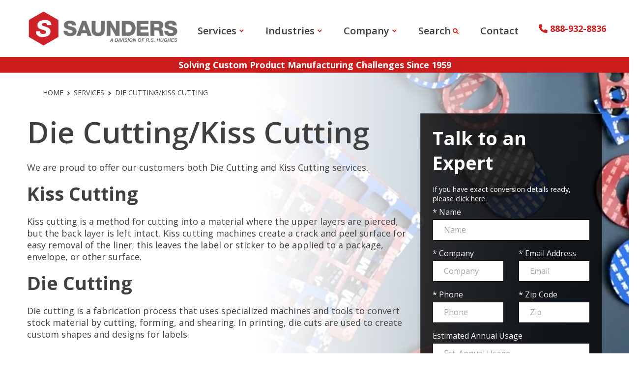

--- FILE ---
content_type: text/html; charset=UTF-8
request_url: https://www.saunderscorp.com/service/die-cutting-kiss-cutting/
body_size: 15761
content:
<!doctype html>
<html lang="en-US">

<head>
    <meta charset="utf-8">
    <meta http-equiv="x-ua-compatible" content="ie=edge">
    <meta name="viewport" content="width=device-width, initial-scale=1, shrink-to-fit=no">
    <meta name="theme-color" content="#cc1d1e">
    <meta name="apple-mobile-web-app-capable" content="yes">
            <link rel="manifest" href="https://www.saunderscorp.com/wp-content/themes/saunders/assets/manifest.json">
        <script>
        window.Promise || document.write(
            '<script src="//cdn.jsdelivr.net/npm/es6-promise/dist/es6-promise.auto.min.js"><\/script>'
        )
    </script>
    <noscript>
        <style>
            img[data-src].no-js {
                display: none;
            }
        </style>
    </noscript>
                <!-- Google tag (gtag.js) -->
            <script async src="https://www.googletagmanager.com/gtag/js?id=GTM-5J5D7D9"></script>
            <script>
                window.dataLayer = window.dataLayer || [];
                function gtag(){dataLayer.push(arguments);}
                gtag('js', new Date());

                gtag('config', 'GTM-5J5D7D9');
            </script>
            <!-- End Google tag -->
            <meta name='robots' content='index, follow, max-image-preview:large, max-snippet:-1, max-video-preview:-1' />
	<style>img:is([sizes="auto" i], [sizes^="auto," i]) { contain-intrinsic-size: 3000px 1500px }</style>
	
	<!-- This site is optimized with the Yoast SEO plugin v26.8 - https://yoast.com/product/yoast-seo-wordpress/ -->
	<title>Die Cutting &amp; Kiss Cutting - Services | Saunders Corp.</title>
	<meta name="description" content="Saunders complex die cutting capabilities have provided solutions to manufacturers, shippers and vendors alike. Get a quote today!" />
	<link rel="canonical" href="https://www.saunderscorp.com/service/die-cutting-kiss-cutting/" />
	<meta property="og:locale" content="en_US" />
	<meta property="og:type" content="article" />
	<meta property="og:title" content="Die Cutting &amp; Kiss Cutting - Services | Saunders Corp." />
	<meta property="og:description" content="Saunders complex die cutting capabilities have provided solutions to manufacturers, shippers and vendors alike. Get a quote today!" />
	<meta property="og:url" content="https://www.saunderscorp.com/service/die-cutting-kiss-cutting/" />
	<meta property="og:site_name" content="Saunders - A division of R.S. Hughes" />
	<meta property="article:publisher" content="https://www.facebook.com/Saunders-Corp-100681158092054/" />
	<meta property="article:modified_time" content="2022-09-07T14:51:17+00:00" />
	<meta property="og:image" content="https://www.saunderscorp.com/wp-content/uploads/2022/09/saunders-open-graph-logo.jpg" />
	<meta property="og:image:width" content="400" />
	<meta property="og:image:height" content="200" />
	<meta property="og:image:type" content="image/jpeg" />
	<meta name="twitter:card" content="summary_large_image" />
	<meta name="twitter:label1" content="Est. reading time" />
	<meta name="twitter:data1" content="1 minute" />
	<script type="application/ld+json" class="yoast-schema-graph">{"@context":"https://schema.org","@graph":[{"@type":"WebPage","@id":"https://www.saunderscorp.com/service/die-cutting-kiss-cutting/","url":"https://www.saunderscorp.com/service/die-cutting-kiss-cutting/","name":"Die Cutting & Kiss Cutting - Services | Saunders Corp.","isPartOf":{"@id":"https://www.saunderscorp.com/#website"},"primaryImageOfPage":{"@id":"https://www.saunderscorp.com/service/die-cutting-kiss-cutting/#primaryimage"},"image":{"@id":"https://www.saunderscorp.com/service/die-cutting-kiss-cutting/#primaryimage"},"thumbnailUrl":"https://www.saunderscorp.com/wp-content/uploads/2022/05/die-cutting.svg","datePublished":"2022-05-11T20:40:30+00:00","dateModified":"2022-09-07T14:51:17+00:00","description":"Saunders complex die cutting capabilities have provided solutions to manufacturers, shippers and vendors alike. Get a quote today!","breadcrumb":{"@id":"https://www.saunderscorp.com/service/die-cutting-kiss-cutting/#breadcrumb"},"inLanguage":"en-US","potentialAction":[{"@type":"ReadAction","target":["https://www.saunderscorp.com/service/die-cutting-kiss-cutting/"]}]},{"@type":"ImageObject","inLanguage":"en-US","@id":"https://www.saunderscorp.com/service/die-cutting-kiss-cutting/#primaryimage","url":"https://www.saunderscorp.com/wp-content/uploads/2022/05/die-cutting.svg","contentUrl":"https://www.saunderscorp.com/wp-content/uploads/2022/05/die-cutting.svg","width":443,"height":421},{"@type":"BreadcrumbList","@id":"https://www.saunderscorp.com/service/die-cutting-kiss-cutting/#breadcrumb","itemListElement":[{"@type":"ListItem","position":1,"name":"Home","item":"https://www.saunderscorp.com/"},{"@type":"ListItem","position":2,"name":"Services","item":"https://www.saunderscorp.com/services/"},{"@type":"ListItem","position":3,"name":"Die Cutting/Kiss Cutting"}]},{"@type":"WebSite","@id":"https://www.saunderscorp.com/#website","url":"https://www.saunderscorp.com/","name":"Saunders - A division of R.S. Hughes","description":"Custom Cut Tapes and Adhesives","publisher":{"@id":"https://www.saunderscorp.com/#organization"},"potentialAction":[{"@type":"SearchAction","target":{"@type":"EntryPoint","urlTemplate":"https://www.saunderscorp.com/?s={search_term_string}"},"query-input":{"@type":"PropertyValueSpecification","valueRequired":true,"valueName":"search_term_string"}}],"inLanguage":"en-US"},{"@type":"Organization","@id":"https://www.saunderscorp.com/#organization","name":"Saunders - A division of R.S. Hughes","url":"https://www.saunderscorp.com/","logo":{"@type":"ImageObject","inLanguage":"en-US","@id":"https://www.saunderscorp.com/#/schema/logo/image/","url":"https://www.saunderscorp.com/wp-content/uploads/2022/09/logo.png","contentUrl":"https://www.saunderscorp.com/wp-content/uploads/2022/09/logo.png","width":400,"height":84,"caption":"Saunders - A division of R.S. Hughes"},"image":{"@id":"https://www.saunderscorp.com/#/schema/logo/image/"},"sameAs":["https://www.facebook.com/Saunders-Corp-100681158092054/","https://www.linkedin.com/company/saunders-corp-2/"]}]}</script>
	<!-- / Yoast SEO plugin. -->


<link rel='dns-prefetch' href='//fonts.googleapis.com' />
<script type="text/javascript">
/* <![CDATA[ */
window._wpemojiSettings = {"baseUrl":"https:\/\/s.w.org\/images\/core\/emoji\/16.0.1\/72x72\/","ext":".png","svgUrl":"https:\/\/s.w.org\/images\/core\/emoji\/16.0.1\/svg\/","svgExt":".svg","source":{"concatemoji":"https:\/\/www.saunderscorp.com\/wp-includes\/js\/wp-emoji-release.min.js?ver=6.8.3"}};
/*! This file is auto-generated */
!function(s,n){var o,i,e;function c(e){try{var t={supportTests:e,timestamp:(new Date).valueOf()};sessionStorage.setItem(o,JSON.stringify(t))}catch(e){}}function p(e,t,n){e.clearRect(0,0,e.canvas.width,e.canvas.height),e.fillText(t,0,0);var t=new Uint32Array(e.getImageData(0,0,e.canvas.width,e.canvas.height).data),a=(e.clearRect(0,0,e.canvas.width,e.canvas.height),e.fillText(n,0,0),new Uint32Array(e.getImageData(0,0,e.canvas.width,e.canvas.height).data));return t.every(function(e,t){return e===a[t]})}function u(e,t){e.clearRect(0,0,e.canvas.width,e.canvas.height),e.fillText(t,0,0);for(var n=e.getImageData(16,16,1,1),a=0;a<n.data.length;a++)if(0!==n.data[a])return!1;return!0}function f(e,t,n,a){switch(t){case"flag":return n(e,"\ud83c\udff3\ufe0f\u200d\u26a7\ufe0f","\ud83c\udff3\ufe0f\u200b\u26a7\ufe0f")?!1:!n(e,"\ud83c\udde8\ud83c\uddf6","\ud83c\udde8\u200b\ud83c\uddf6")&&!n(e,"\ud83c\udff4\udb40\udc67\udb40\udc62\udb40\udc65\udb40\udc6e\udb40\udc67\udb40\udc7f","\ud83c\udff4\u200b\udb40\udc67\u200b\udb40\udc62\u200b\udb40\udc65\u200b\udb40\udc6e\u200b\udb40\udc67\u200b\udb40\udc7f");case"emoji":return!a(e,"\ud83e\udedf")}return!1}function g(e,t,n,a){var r="undefined"!=typeof WorkerGlobalScope&&self instanceof WorkerGlobalScope?new OffscreenCanvas(300,150):s.createElement("canvas"),o=r.getContext("2d",{willReadFrequently:!0}),i=(o.textBaseline="top",o.font="600 32px Arial",{});return e.forEach(function(e){i[e]=t(o,e,n,a)}),i}function t(e){var t=s.createElement("script");t.src=e,t.defer=!0,s.head.appendChild(t)}"undefined"!=typeof Promise&&(o="wpEmojiSettingsSupports",i=["flag","emoji"],n.supports={everything:!0,everythingExceptFlag:!0},e=new Promise(function(e){s.addEventListener("DOMContentLoaded",e,{once:!0})}),new Promise(function(t){var n=function(){try{var e=JSON.parse(sessionStorage.getItem(o));if("object"==typeof e&&"number"==typeof e.timestamp&&(new Date).valueOf()<e.timestamp+604800&&"object"==typeof e.supportTests)return e.supportTests}catch(e){}return null}();if(!n){if("undefined"!=typeof Worker&&"undefined"!=typeof OffscreenCanvas&&"undefined"!=typeof URL&&URL.createObjectURL&&"undefined"!=typeof Blob)try{var e="postMessage("+g.toString()+"("+[JSON.stringify(i),f.toString(),p.toString(),u.toString()].join(",")+"));",a=new Blob([e],{type:"text/javascript"}),r=new Worker(URL.createObjectURL(a),{name:"wpTestEmojiSupports"});return void(r.onmessage=function(e){c(n=e.data),r.terminate(),t(n)})}catch(e){}c(n=g(i,f,p,u))}t(n)}).then(function(e){for(var t in e)n.supports[t]=e[t],n.supports.everything=n.supports.everything&&n.supports[t],"flag"!==t&&(n.supports.everythingExceptFlag=n.supports.everythingExceptFlag&&n.supports[t]);n.supports.everythingExceptFlag=n.supports.everythingExceptFlag&&!n.supports.flag,n.DOMReady=!1,n.readyCallback=function(){n.DOMReady=!0}}).then(function(){return e}).then(function(){var e;n.supports.everything||(n.readyCallback(),(e=n.source||{}).concatemoji?t(e.concatemoji):e.wpemoji&&e.twemoji&&(t(e.twemoji),t(e.wpemoji)))}))}((window,document),window._wpemojiSettings);
/* ]]> */
</script>
<style id='wp-emoji-styles-inline-css' type='text/css'>

	img.wp-smiley, img.emoji {
		display: inline !important;
		border: none !important;
		box-shadow: none !important;
		height: 1em !important;
		width: 1em !important;
		margin: 0 0.07em !important;
		vertical-align: -0.1em !important;
		background: none !important;
		padding: 0 !important;
	}
</style>
<script>window.wp_block_library_css = 'https://www.saunderscorp.com/wp-includes/css/dist/block-library/style.min.css?ver=6.8.3';</script><noscript><link rel='stylesheet' id='wp-block-library-css' href='https://www.saunderscorp.com/wp-includes/css/dist/block-library/style.min.css?ver=6.8.3' type='text/css' media='all' />
</noscript><style id='classic-theme-styles-inline-css' type='text/css'>
/*! This file is auto-generated */
.wp-block-button__link{color:#fff;background-color:#32373c;border-radius:9999px;box-shadow:none;text-decoration:none;padding:calc(.667em + 2px) calc(1.333em + 2px);font-size:1.125em}.wp-block-file__button{background:#32373c;color:#fff;text-decoration:none}
</style>
<style id='safe-svg-svg-icon-style-inline-css' type='text/css'>
.safe-svg-cover{text-align:center}.safe-svg-cover .safe-svg-inside{display:inline-block;max-width:100%}.safe-svg-cover svg{fill:currentColor;height:100%;max-height:100%;max-width:100%;width:100%}

</style>
<style id='global-styles-inline-css' type='text/css'>
:root{--wp--preset--aspect-ratio--square: 1;--wp--preset--aspect-ratio--4-3: 4/3;--wp--preset--aspect-ratio--3-4: 3/4;--wp--preset--aspect-ratio--3-2: 3/2;--wp--preset--aspect-ratio--2-3: 2/3;--wp--preset--aspect-ratio--16-9: 16/9;--wp--preset--aspect-ratio--9-16: 9/16;--wp--preset--color--black: #000000;--wp--preset--color--cyan-bluish-gray: #abb8c3;--wp--preset--color--white: #ffffff;--wp--preset--color--pale-pink: #f78da7;--wp--preset--color--vivid-red: #cf2e2e;--wp--preset--color--luminous-vivid-orange: #ff6900;--wp--preset--color--luminous-vivid-amber: #fcb900;--wp--preset--color--light-green-cyan: #7bdcb5;--wp--preset--color--vivid-green-cyan: #00d084;--wp--preset--color--pale-cyan-blue: #8ed1fc;--wp--preset--color--vivid-cyan-blue: #0693e3;--wp--preset--color--vivid-purple: #9b51e0;--wp--preset--color--primary: #cc1d1e;--wp--preset--color--secondary: #2e2d75;--wp--preset--color--success: #198754;--wp--preset--color--info: #0dcaf0;--wp--preset--color--warning: #fd7e14;--wp--preset--color--danger: #e50000;--wp--preset--color--light: #f1f1f1;--wp--preset--color--dark: #404040;--wp--preset--color--gray: #9a9a9a;--wp--preset--gradient--vivid-cyan-blue-to-vivid-purple: linear-gradient(135deg,rgba(6,147,227,1) 0%,rgb(155,81,224) 100%);--wp--preset--gradient--light-green-cyan-to-vivid-green-cyan: linear-gradient(135deg,rgb(122,220,180) 0%,rgb(0,208,130) 100%);--wp--preset--gradient--luminous-vivid-amber-to-luminous-vivid-orange: linear-gradient(135deg,rgba(252,185,0,1) 0%,rgba(255,105,0,1) 100%);--wp--preset--gradient--luminous-vivid-orange-to-vivid-red: linear-gradient(135deg,rgba(255,105,0,1) 0%,rgb(207,46,46) 100%);--wp--preset--gradient--very-light-gray-to-cyan-bluish-gray: linear-gradient(135deg,rgb(238,238,238) 0%,rgb(169,184,195) 100%);--wp--preset--gradient--cool-to-warm-spectrum: linear-gradient(135deg,rgb(74,234,220) 0%,rgb(151,120,209) 20%,rgb(207,42,186) 40%,rgb(238,44,130) 60%,rgb(251,105,98) 80%,rgb(254,248,76) 100%);--wp--preset--gradient--blush-light-purple: linear-gradient(135deg,rgb(255,206,236) 0%,rgb(152,150,240) 100%);--wp--preset--gradient--blush-bordeaux: linear-gradient(135deg,rgb(254,205,165) 0%,rgb(254,45,45) 50%,rgb(107,0,62) 100%);--wp--preset--gradient--luminous-dusk: linear-gradient(135deg,rgb(255,203,112) 0%,rgb(199,81,192) 50%,rgb(65,88,208) 100%);--wp--preset--gradient--pale-ocean: linear-gradient(135deg,rgb(255,245,203) 0%,rgb(182,227,212) 50%,rgb(51,167,181) 100%);--wp--preset--gradient--electric-grass: linear-gradient(135deg,rgb(202,248,128) 0%,rgb(113,206,126) 100%);--wp--preset--gradient--midnight: linear-gradient(135deg,rgb(2,3,129) 0%,rgb(40,116,252) 100%);--wp--preset--font-size--small: 13px;--wp--preset--font-size--medium: 20px;--wp--preset--font-size--large: 36px;--wp--preset--font-size--x-large: 42px;--wp--preset--spacing--20: 0.44rem;--wp--preset--spacing--30: 0.67rem;--wp--preset--spacing--40: 1rem;--wp--preset--spacing--50: 1.5rem;--wp--preset--spacing--60: 2.25rem;--wp--preset--spacing--70: 3.38rem;--wp--preset--spacing--80: 5.06rem;--wp--preset--shadow--natural: 6px 6px 9px rgba(0, 0, 0, 0.2);--wp--preset--shadow--deep: 12px 12px 50px rgba(0, 0, 0, 0.4);--wp--preset--shadow--sharp: 6px 6px 0px rgba(0, 0, 0, 0.2);--wp--preset--shadow--outlined: 6px 6px 0px -3px rgba(255, 255, 255, 1), 6px 6px rgba(0, 0, 0, 1);--wp--preset--shadow--crisp: 6px 6px 0px rgba(0, 0, 0, 1);}:where(.is-layout-flex){gap: 0.5em;}:where(.is-layout-grid){gap: 0.5em;}body .is-layout-flex{display: flex;}.is-layout-flex{flex-wrap: wrap;align-items: center;}.is-layout-flex > :is(*, div){margin: 0;}body .is-layout-grid{display: grid;}.is-layout-grid > :is(*, div){margin: 0;}:where(.wp-block-columns.is-layout-flex){gap: 2em;}:where(.wp-block-columns.is-layout-grid){gap: 2em;}:where(.wp-block-post-template.is-layout-flex){gap: 1.25em;}:where(.wp-block-post-template.is-layout-grid){gap: 1.25em;}.has-black-color{color: var(--wp--preset--color--black) !important;}.has-cyan-bluish-gray-color{color: var(--wp--preset--color--cyan-bluish-gray) !important;}.has-white-color{color: var(--wp--preset--color--white) !important;}.has-pale-pink-color{color: var(--wp--preset--color--pale-pink) !important;}.has-vivid-red-color{color: var(--wp--preset--color--vivid-red) !important;}.has-luminous-vivid-orange-color{color: var(--wp--preset--color--luminous-vivid-orange) !important;}.has-luminous-vivid-amber-color{color: var(--wp--preset--color--luminous-vivid-amber) !important;}.has-light-green-cyan-color{color: var(--wp--preset--color--light-green-cyan) !important;}.has-vivid-green-cyan-color{color: var(--wp--preset--color--vivid-green-cyan) !important;}.has-pale-cyan-blue-color{color: var(--wp--preset--color--pale-cyan-blue) !important;}.has-vivid-cyan-blue-color{color: var(--wp--preset--color--vivid-cyan-blue) !important;}.has-vivid-purple-color{color: var(--wp--preset--color--vivid-purple) !important;}.has-black-background-color{background-color: var(--wp--preset--color--black) !important;}.has-cyan-bluish-gray-background-color{background-color: var(--wp--preset--color--cyan-bluish-gray) !important;}.has-white-background-color{background-color: var(--wp--preset--color--white) !important;}.has-pale-pink-background-color{background-color: var(--wp--preset--color--pale-pink) !important;}.has-vivid-red-background-color{background-color: var(--wp--preset--color--vivid-red) !important;}.has-luminous-vivid-orange-background-color{background-color: var(--wp--preset--color--luminous-vivid-orange) !important;}.has-luminous-vivid-amber-background-color{background-color: var(--wp--preset--color--luminous-vivid-amber) !important;}.has-light-green-cyan-background-color{background-color: var(--wp--preset--color--light-green-cyan) !important;}.has-vivid-green-cyan-background-color{background-color: var(--wp--preset--color--vivid-green-cyan) !important;}.has-pale-cyan-blue-background-color{background-color: var(--wp--preset--color--pale-cyan-blue) !important;}.has-vivid-cyan-blue-background-color{background-color: var(--wp--preset--color--vivid-cyan-blue) !important;}.has-vivid-purple-background-color{background-color: var(--wp--preset--color--vivid-purple) !important;}.has-black-border-color{border-color: var(--wp--preset--color--black) !important;}.has-cyan-bluish-gray-border-color{border-color: var(--wp--preset--color--cyan-bluish-gray) !important;}.has-white-border-color{border-color: var(--wp--preset--color--white) !important;}.has-pale-pink-border-color{border-color: var(--wp--preset--color--pale-pink) !important;}.has-vivid-red-border-color{border-color: var(--wp--preset--color--vivid-red) !important;}.has-luminous-vivid-orange-border-color{border-color: var(--wp--preset--color--luminous-vivid-orange) !important;}.has-luminous-vivid-amber-border-color{border-color: var(--wp--preset--color--luminous-vivid-amber) !important;}.has-light-green-cyan-border-color{border-color: var(--wp--preset--color--light-green-cyan) !important;}.has-vivid-green-cyan-border-color{border-color: var(--wp--preset--color--vivid-green-cyan) !important;}.has-pale-cyan-blue-border-color{border-color: var(--wp--preset--color--pale-cyan-blue) !important;}.has-vivid-cyan-blue-border-color{border-color: var(--wp--preset--color--vivid-cyan-blue) !important;}.has-vivid-purple-border-color{border-color: var(--wp--preset--color--vivid-purple) !important;}.has-vivid-cyan-blue-to-vivid-purple-gradient-background{background: var(--wp--preset--gradient--vivid-cyan-blue-to-vivid-purple) !important;}.has-light-green-cyan-to-vivid-green-cyan-gradient-background{background: var(--wp--preset--gradient--light-green-cyan-to-vivid-green-cyan) !important;}.has-luminous-vivid-amber-to-luminous-vivid-orange-gradient-background{background: var(--wp--preset--gradient--luminous-vivid-amber-to-luminous-vivid-orange) !important;}.has-luminous-vivid-orange-to-vivid-red-gradient-background{background: var(--wp--preset--gradient--luminous-vivid-orange-to-vivid-red) !important;}.has-very-light-gray-to-cyan-bluish-gray-gradient-background{background: var(--wp--preset--gradient--very-light-gray-to-cyan-bluish-gray) !important;}.has-cool-to-warm-spectrum-gradient-background{background: var(--wp--preset--gradient--cool-to-warm-spectrum) !important;}.has-blush-light-purple-gradient-background{background: var(--wp--preset--gradient--blush-light-purple) !important;}.has-blush-bordeaux-gradient-background{background: var(--wp--preset--gradient--blush-bordeaux) !important;}.has-luminous-dusk-gradient-background{background: var(--wp--preset--gradient--luminous-dusk) !important;}.has-pale-ocean-gradient-background{background: var(--wp--preset--gradient--pale-ocean) !important;}.has-electric-grass-gradient-background{background: var(--wp--preset--gradient--electric-grass) !important;}.has-midnight-gradient-background{background: var(--wp--preset--gradient--midnight) !important;}.has-small-font-size{font-size: var(--wp--preset--font-size--small) !important;}.has-medium-font-size{font-size: var(--wp--preset--font-size--medium) !important;}.has-large-font-size{font-size: var(--wp--preset--font-size--large) !important;}.has-x-large-font-size{font-size: var(--wp--preset--font-size--x-large) !important;}
:where(.wp-block-post-template.is-layout-flex){gap: 1.25em;}:where(.wp-block-post-template.is-layout-grid){gap: 1.25em;}
:where(.wp-block-columns.is-layout-flex){gap: 2em;}:where(.wp-block-columns.is-layout-grid){gap: 2em;}
:root :where(.wp-block-pullquote){font-size: 1.5em;line-height: 1.6;}
</style>
<link rel='stylesheet' id='contact-form-7-css' href='https://www.saunderscorp.com/wp-content/plugins/contact-form-7/includes/css/styles.css?ver=6.1.4' type='text/css' media='all' />
<link rel='stylesheet' id='saunders_main-css' href='https://www.saunderscorp.com/wp-content/themes/saunders/assets/theme.css?ver=m7dsy3ht' type='text/css' media='all' />
<link rel='stylesheet' id='saunders_google-fonts-css' href='https://fonts.googleapis.com/css2?family=Open+Sans%3Awght%40400%3B600%3B700&#038;display=swap&#038;ver=m7dsy3ht' type='text/css' media='all' />
<link rel="https://api.w.org/" href="https://www.saunderscorp.com/wp-json/" /><link rel="alternate" title="JSON" type="application/json" href="https://www.saunderscorp.com/wp-json/wp/v2/service/15" /><link rel="EditURI" type="application/rsd+xml" title="RSD" href="https://www.saunderscorp.com/xmlrpc.php?rsd" />
<meta name="generator" content="WordPress 6.8.3" />
<link rel='shortlink' href='https://www.saunderscorp.com/?p=15' />
<link rel="alternate" title="oEmbed (JSON)" type="application/json+oembed" href="https://www.saunderscorp.com/wp-json/oembed/1.0/embed?url=https%3A%2F%2Fwww.saunderscorp.com%2Fservice%2Fdie-cutting-kiss-cutting%2F" />
<link rel="alternate" title="oEmbed (XML)" type="text/xml+oembed" href="https://www.saunderscorp.com/wp-json/oembed/1.0/embed?url=https%3A%2F%2Fwww.saunderscorp.com%2Fservice%2Fdie-cutting-kiss-cutting%2F&#038;format=xml" />
<link rel="icon" href="https://www.saunderscorp.com/wp-content/themes/saunders/assets/images/saunders-hex-icon-32.png" sizes="32x32" />
<link rel="icon" href="https://www.saunderscorp.com/wp-content/themes/saunders/assets/images/saunders-hex-icon-192.png" sizes="192x192" />
<link rel="apple-touch-icon" href="https://www.saunderscorp.com/wp-content/themes/saunders/assets/images/saunders-hex-icon-192.png" />
<meta name="msapplication-TileImage" content="https://www.saunderscorp.com/wp-content/themes/saunders/assets/images/saunders-hex-icon-270.png" />
		<style type="text/css" id="wp-custom-css">
			.slunchbutton{
   background: #eee;
	border: 0px solid transparent;
	width: 60%;
    border-radius: 6px;
    background: #e51937;
    color: #fff;
    font-size: 170%;
    font-weight: 700;
    text-decoration: none;
  }
	
	.slunchbutton :hover {
   background: #e51937;
		width: 100%;
		Height: 100%;
   border: 2px solid #000;
	
}
.text-box{ 
	column-span:all;
}		</style>
		</head>

<body class="wp-singular service-template-default single single-service postid-15 wp-theme- wp-child-theme-saunders">
                <!-- Google Tag Manager (noscript) -->
            <noscript><iframe src="https://www.googletagmanager.com/ns.html?id=GTM-5J5D7D9" height="0" width="0" style="display:none;visibility:hidden"></iframe></noscript>
            <!-- End Google Tag Manager (noscript) -->
        <a class="visually-hidden-focusable" href="#main">Skip to content</a>
    <div class="offcanvas offcanvas--menu offcanvas-end" tabindex="-1" id="offcanvasMenu" data-bs-scroll="true">
    <div class="offcanvas__header">
        <div class="d-flex justify-content-end p-2">
            <button class="offcanvas__close btn btn-sm m-0" data-bs-dismiss="offcanvas" aria-label="Close menu">
                <svg xmlns="http://www.w3.org/2000/svg" width="21.998" height="22" viewBox="0 0 21.998 22">
                    <path d="M11,14.142,3.144,21.994,0,18.853,7.853,11,0,3.147,3.144,0,11,7.857,18.855,0,22,3.141,14.139,11,22,18.859,18.855,22Z" fill="currentColor" />
                </svg>
            </button>
        </div>
    </div>
    <div class="offcanvas__content pe-3">
        <div class="row gx-3">
            <div class="col">
                <nav class="offcanvas__nav position-relative"><ul id="menu-header-menu" class="offcanvas__menu offcanvas__menu--main fw-bold"><li id="menu-item-1655" class="menu-item menu-item-type-post_type menu-item-object-page current-menu-ancestor current-menu-parent current_page_parent current_page_ancestor menu-item-has-children offcanvas__menu-item active offcanvas__drilldown menu-item-1655"><a href="https://www.saunderscorp.com/services/" class="menu-item menu-item-type-post_type menu-item-object-page current-menu-ancestor current-menu-parent current_page_parent current_page_ancestor menu-item-has-children offcanvas__menu-item active offcanvas__drilldown">Services</a>
<button class='offcanvas__menu-btn offcanvas__drilldown-btn' type='button'>
            <svg xmlns='http://www.w3.org/2000/svg' width='6.1' height='9.4' viewBox='0 0 6.1 9.4'>
              <path d='M6.7,8.1,2,3.4,3.4,2,6.7,5.3,10,2l1.4,1.4Z' transform='translate(-2 11.4) rotate(-90)' />
            </svg>
          </button>
          <ul class='offcanvas__menu offcanvas__submenu offcanvas__drilldown'>
            <li class='offcanvas__menu-item offcanvas__drilldown-back-item position-sticky mb-2'>
              <button class='offcanvas__menu-btn offcanvas__drilldown-back' type='button'>
                <svg xmlns='http://www.w3.org/2000/svg' width='6.1' height='9.4' viewBox='0 0 6.1 9.4'>
                  <path d='M6.7,8.1,2,3.4,3.4,2,6.7,5.3,10,2l1.4,1.4Z' transform='translate(8.4 -2) rotate(90)' />
                </svg>
              </button>
              <a href='#' class='offcanvas__drilldown-back'>Back to Menu</a>
            </li>
            <li class='offcanvas__menu-item'>
              <p class='ps-3 mb-2 text-black fw-bolder'>Viewing Services</p>
            </li>
          
	<li id="menu-item-77" class="menu-item menu-item-type-post_type menu-item-object-service offcanvas__menu-item menu-item-77"><a href="https://www.saunderscorp.com/service/adhesive-bonding/" class="menu-item menu-item-type-post_type menu-item-object-service offcanvas__menu-item">Adhesive Bonding</a></li>
	<li id="menu-item-78" class="menu-item menu-item-type-post_type menu-item-object-service offcanvas__menu-item menu-item-78"><a href="https://www.saunderscorp.com/service/complex-laminating/" class="menu-item menu-item-type-post_type menu-item-object-service offcanvas__menu-item">Complex Laminating</a></li>
	<li id="menu-item-79" class="menu-item menu-item-type-post_type menu-item-object-service current-menu-item offcanvas__menu-item active menu-item-79"><a href="https://www.saunderscorp.com/service/die-cutting-kiss-cutting/" aria-current="page" class="menu-item menu-item-type-post_type menu-item-object-service current-menu-item offcanvas__menu-item active">Die Cutting/Kiss Cutting</a></li>
	<li id="menu-item-80" class="menu-item menu-item-type-post_type menu-item-object-service offcanvas__menu-item menu-item-80"><a href="https://www.saunderscorp.com/service/digital-cutting/" class="menu-item menu-item-type-post_type menu-item-object-service offcanvas__menu-item">Digital (Die-Less) Cutting</a></li>
	<li id="menu-item-81" class="menu-item menu-item-type-post_type menu-item-object-service offcanvas__menu-item menu-item-81"><a href="https://www.saunderscorp.com/service/flexographic-printing/" class="menu-item menu-item-type-post_type menu-item-object-service offcanvas__menu-item">Flexographic Printing</a></li>
	<li id="menu-item-82" class="menu-item menu-item-type-post_type menu-item-object-service offcanvas__menu-item menu-item-82"><a href="https://www.saunderscorp.com/service/gasket-manufacturing/" class="menu-item menu-item-type-post_type menu-item-object-service offcanvas__menu-item">Gasket Manufacturing</a></li>
	<li id="menu-item-83" class="menu-item menu-item-type-post_type menu-item-object-service offcanvas__menu-item menu-item-83"><a href="https://www.saunderscorp.com/service/kit-assembly/" class="menu-item menu-item-type-post_type menu-item-object-service offcanvas__menu-item">Kit Assembly</a></li>
	<li id="menu-item-84" class="menu-item menu-item-type-post_type menu-item-object-service offcanvas__menu-item menu-item-84"><a href="https://www.saunderscorp.com/service/laser-cutting/" class="menu-item menu-item-type-post_type menu-item-object-service offcanvas__menu-item">Laser Cutting</a></li>
	<li id="menu-item-85" class="menu-item menu-item-type-post_type menu-item-object-service offcanvas__menu-item menu-item-85"><a href="https://www.saunderscorp.com/service/precision-slitting/" class="menu-item menu-item-type-post_type menu-item-object-service offcanvas__menu-item">Precision Slitting</a></li>
	<li id="menu-item-86" class="menu-item menu-item-type-post_type menu-item-object-service offcanvas__menu-item menu-item-86"><a href="https://www.saunderscorp.com/service/prototyping/" class="menu-item menu-item-type-post_type menu-item-object-service offcanvas__menu-item">Prototyping</a></li>
	<li id="menu-item-87" class="menu-item menu-item-type-post_type menu-item-object-service offcanvas__menu-item menu-item-87"><a href="https://www.saunderscorp.com/service/roll-slitting/" class="menu-item menu-item-type-post_type menu-item-object-service offcanvas__menu-item">Roll Slitting</a></li>
	<li id="menu-item-88" class="menu-item menu-item-type-post_type menu-item-object-service offcanvas__menu-item menu-item-88"><a href="https://www.saunderscorp.com/service/sheeting/" class="menu-item menu-item-type-post_type menu-item-object-service offcanvas__menu-item">Sheeting</a></li>
	<li id="menu-item-89" class="menu-item menu-item-type-post_type menu-item-object-service offcanvas__menu-item menu-item-89"><a href="https://www.saunderscorp.com/service/rewinding/" class="menu-item menu-item-type-post_type menu-item-object-service offcanvas__menu-item">Rewinding</a></li>
</ul>
</li>
<li id="menu-item-1656" class="menu-item menu-item-type-post_type menu-item-object-page menu-item-has-children offcanvas__menu-item offcanvas__drilldown menu-item-1656"><a href="https://www.saunderscorp.com/industries/" class="menu-item menu-item-type-post_type menu-item-object-page menu-item-has-children offcanvas__menu-item offcanvas__drilldown">Industries</a>
<button class='offcanvas__menu-btn offcanvas__drilldown-btn' type='button'>
            <svg xmlns='http://www.w3.org/2000/svg' width='6.1' height='9.4' viewBox='0 0 6.1 9.4'>
              <path d='M6.7,8.1,2,3.4,3.4,2,6.7,5.3,10,2l1.4,1.4Z' transform='translate(-2 11.4) rotate(-90)' />
            </svg>
          </button>
          <ul class='offcanvas__menu offcanvas__submenu offcanvas__drilldown'>
            <li class='offcanvas__menu-item offcanvas__drilldown-back-item position-sticky mb-2'>
              <button class='offcanvas__menu-btn offcanvas__drilldown-back' type='button'>
                <svg xmlns='http://www.w3.org/2000/svg' width='6.1' height='9.4' viewBox='0 0 6.1 9.4'>
                  <path d='M6.7,8.1,2,3.4,3.4,2,6.7,5.3,10,2l1.4,1.4Z' transform='translate(8.4 -2) rotate(90)' />
                </svg>
              </button>
              <a href='#' class='offcanvas__drilldown-back'>Back to Menu</a>
            </li>
            <li class='offcanvas__menu-item'>
              <p class='ps-3 mb-2 text-black fw-bolder'>Viewing Industries</p>
            </li>
          
	<li id="menu-item-92" class="menu-item menu-item-type-post_type menu-item-object-industry offcanvas__menu-item menu-item-92"><a href="https://www.saunderscorp.com/industry/appliance-manufacturing/" class="menu-item menu-item-type-post_type menu-item-object-industry offcanvas__menu-item">Appliance Manufacturing</a></li>
	<li id="menu-item-1973" class="menu-item menu-item-type-custom menu-item-object-custom offcanvas__menu-item menu-item-1973"><a href="https://www.saunderscorp.com/industry/battery-and-electric-vehicle/" class="menu-item menu-item-type-custom menu-item-object-custom offcanvas__menu-item">Battery and Electric Vehicle</a></li>
	<li id="menu-item-94" class="menu-item menu-item-type-post_type menu-item-object-industry offcanvas__menu-item menu-item-94"><a href="https://www.saunderscorp.com/industry/electronic-manufacturing/" class="menu-item menu-item-type-post_type menu-item-object-industry offcanvas__menu-item">Electronics</a></li>
	<li id="menu-item-95" class="menu-item menu-item-type-post_type menu-item-object-industry offcanvas__menu-item menu-item-95"><a href="https://www.saunderscorp.com/industry/energy/" class="menu-item menu-item-type-post_type menu-item-object-industry offcanvas__menu-item">Energy</a></li>
	<li id="menu-item-96" class="menu-item menu-item-type-post_type menu-item-object-industry offcanvas__menu-item menu-item-96"><a href="https://www.saunderscorp.com/industry/graphics/" class="menu-item menu-item-type-post_type menu-item-object-industry offcanvas__menu-item">Graphics</a></li>
	<li id="menu-item-851" class="menu-item menu-item-type-custom menu-item-object-custom offcanvas__menu-item menu-item-851"><a href="https://www.saunderscorp.com/industry/hvac/" class="menu-item menu-item-type-custom menu-item-object-custom offcanvas__menu-item">HVAC Manufacturing</a></li>
	<li id="menu-item-97" class="menu-item menu-item-type-post_type menu-item-object-industry offcanvas__menu-item menu-item-97"><a href="https://www.saunderscorp.com/industry/industrial/" class="menu-item menu-item-type-post_type menu-item-object-industry offcanvas__menu-item">Industrial</a></li>
	<li id="menu-item-99" class="menu-item menu-item-type-post_type menu-item-object-industry offcanvas__menu-item menu-item-99"><a href="https://www.saunderscorp.com/industry/medical/" class="menu-item menu-item-type-post_type menu-item-object-industry offcanvas__menu-item">Medical</a></li>
	<li id="menu-item-101" class="menu-item menu-item-type-post_type menu-item-object-industry offcanvas__menu-item menu-item-101"><a href="https://www.saunderscorp.com/industry/safety-and-security/" class="menu-item menu-item-type-post_type menu-item-object-industry offcanvas__menu-item">Safety and Security</a></li>
	<li id="menu-item-752" class="menu-item menu-item-type-custom menu-item-object-custom menu-item-has-children offcanvas__menu-item offcanvas__drilldown menu-item-752"><a href="https://www.saunderscorp.com/industry/transportation-industry/" class="menu-item menu-item-type-custom menu-item-object-custom menu-item-has-children offcanvas__menu-item offcanvas__drilldown">Transportation</a>
<button class='offcanvas__menu-btn offcanvas__drilldown-btn' type='button'>
            <svg xmlns='http://www.w3.org/2000/svg' width='6.1' height='9.4' viewBox='0 0 6.1 9.4'>
              <path d='M6.7,8.1,2,3.4,3.4,2,6.7,5.3,10,2l1.4,1.4Z' transform='translate(-2 11.4) rotate(-90)' />
            </svg>
          </button>
          <ul class='offcanvas__menu offcanvas__submenu offcanvas__drilldown'>
            <li class='offcanvas__menu-item offcanvas__drilldown-back-item position-sticky mb-2'>
              <button class='offcanvas__menu-btn offcanvas__drilldown-back' type='button'>
                <svg xmlns='http://www.w3.org/2000/svg' width='6.1' height='9.4' viewBox='0 0 6.1 9.4'>
                  <path d='M6.7,8.1,2,3.4,3.4,2,6.7,5.3,10,2l1.4,1.4Z' transform='translate(8.4 -2) rotate(90)' />
                </svg>
              </button>
              <a href='#' class='offcanvas__drilldown-back'>Back to Industries</a>
            </li>
            <li class='offcanvas__menu-item'>
              <p class='ps-3 mb-2 text-black fw-bolder'>Viewing Transportation</p>
            </li>
          
		<li id="menu-item-91" class="menu-item menu-item-type-post_type menu-item-object-industry offcanvas__menu-item menu-item-91"><a href="https://www.saunderscorp.com/industry/aerospace/" class="menu-item menu-item-type-post_type menu-item-object-industry offcanvas__menu-item">Aerospace</a></li>
		<li id="menu-item-93" class="menu-item menu-item-type-post_type menu-item-object-industry offcanvas__menu-item menu-item-93"><a href="https://www.saunderscorp.com/industry/automotive-manufacturing/" class="menu-item menu-item-type-post_type menu-item-object-industry offcanvas__menu-item">Automotive Custom Converting</a></li>
		<li id="menu-item-98" class="menu-item menu-item-type-post_type menu-item-object-industry offcanvas__menu-item menu-item-98"><a href="https://www.saunderscorp.com/industry/marine/" class="menu-item menu-item-type-post_type menu-item-object-industry offcanvas__menu-item">Marine</a></li>
		<li id="menu-item-100" class="menu-item menu-item-type-post_type menu-item-object-industry offcanvas__menu-item menu-item-100"><a href="https://www.saunderscorp.com/industry/military/" class="menu-item menu-item-type-post_type menu-item-object-industry offcanvas__menu-item">Military</a></li>
	</ul>
</li>
</ul>
</li>
<li id="menu-item-1654" class="menu-item menu-item-type-post_type menu-item-object-page menu-item-has-children offcanvas__menu-item offcanvas__drilldown menu-item-1654"><a href="https://www.saunderscorp.com/company/" class="menu-item menu-item-type-post_type menu-item-object-page menu-item-has-children offcanvas__menu-item offcanvas__drilldown">Company</a>
<button class='offcanvas__menu-btn offcanvas__drilldown-btn' type='button'>
            <svg xmlns='http://www.w3.org/2000/svg' width='6.1' height='9.4' viewBox='0 0 6.1 9.4'>
              <path d='M6.7,8.1,2,3.4,3.4,2,6.7,5.3,10,2l1.4,1.4Z' transform='translate(-2 11.4) rotate(-90)' />
            </svg>
          </button>
          <ul class='offcanvas__menu offcanvas__submenu offcanvas__drilldown'>
            <li class='offcanvas__menu-item offcanvas__drilldown-back-item position-sticky mb-2'>
              <button class='offcanvas__menu-btn offcanvas__drilldown-back' type='button'>
                <svg xmlns='http://www.w3.org/2000/svg' width='6.1' height='9.4' viewBox='0 0 6.1 9.4'>
                  <path d='M6.7,8.1,2,3.4,3.4,2,6.7,5.3,10,2l1.4,1.4Z' transform='translate(8.4 -2) rotate(90)' />
                </svg>
              </button>
              <a href='#' class='offcanvas__drilldown-back'>Back to Menu</a>
            </li>
            <li class='offcanvas__menu-item'>
              <p class='ps-3 mb-2 text-black fw-bolder'>Viewing Company</p>
            </li>
          
	<li id="menu-item-315" class="menu-item menu-item-type-post_type menu-item-object-page offcanvas__menu-item menu-item-315"><a href="https://www.saunderscorp.com/company/3m-preferred-converter/" class="menu-item menu-item-type-post_type menu-item-object-page offcanvas__menu-item">3M Preferred Converter</a></li>
	<li id="menu-item-105" class="menu-item menu-item-type-post_type menu-item-object-page offcanvas__menu-item menu-item-105"><a href="https://www.saunderscorp.com/company/about-us/" class="menu-item menu-item-type-post_type menu-item-object-page offcanvas__menu-item">About Us</a></li>
	<li id="menu-item-274" class="menu-item menu-item-type-post_type menu-item-object-page current_page_parent offcanvas__menu-item menu-item-274"><a href="https://www.saunderscorp.com/company/blog/" class="menu-item menu-item-type-post_type menu-item-object-page current_page_parent offcanvas__menu-item">Blog</a></li>
	<li id="menu-item-178" class="menu-item menu-item-type-post_type menu-item-object-page offcanvas__menu-item menu-item-178"><a href="https://www.saunderscorp.com/company/our-trusted-brands/" class="menu-item menu-item-type-post_type menu-item-object-page offcanvas__menu-item">Brands</a></li>
	<li id="menu-item-314" class="menu-item menu-item-type-post_type menu-item-object-page offcanvas__menu-item menu-item-314"><a href="https://www.saunderscorp.com/company/careers/" class="menu-item menu-item-type-post_type menu-item-object-page offcanvas__menu-item">Careers</a></li>
	<li id="menu-item-300" class="menu-item menu-item-type-post_type menu-item-object-page offcanvas__menu-item menu-item-300"><a href="https://www.saunderscorp.com/company/downloads/" class="menu-item menu-item-type-post_type menu-item-object-page offcanvas__menu-item">Downloads</a></li>
	<li id="menu-item-106" class="menu-item menu-item-type-post_type menu-item-object-page offcanvas__menu-item menu-item-106"><a href="https://www.saunderscorp.com/company/materials/" class="menu-item menu-item-type-post_type menu-item-object-page offcanvas__menu-item">Materials</a></li>
	<li id="menu-item-1135" class="menu-item menu-item-type-post_type menu-item-object-page offcanvas__menu-item menu-item-1135"><a href="https://www.saunderscorp.com/company/videos/" class="menu-item menu-item-type-post_type menu-item-object-page offcanvas__menu-item">Videos</a></li>
</ul>
</li>
<li id="menu-item-131" class="nav-link--search lightbox menu-item menu-item-type-custom menu-item-object-custom offcanvas__menu-item menu-item-131"><a href="#searchForm" class="nav-link--search lightbox menu-item menu-item-type-custom menu-item-object-custom offcanvas__menu-item">Search</a>
            <button role='button' data-lb-anchor='#searchForm' data-lb-class='lightbox--search' class='offcanvas__menu-btn link-primary'>
                <em class='fa fa-search' aria-label='Open search form'></em>
            </button>
        </li>
<li id="menu-item-104" class="menu-item menu-item-type-post_type menu-item-object-page offcanvas__menu-item menu-item-104"><a href="https://www.saunderscorp.com/contact-us/" class="menu-item menu-item-type-post_type menu-item-object-page offcanvas__menu-item">Contact</a></li>
</ul></nav>            </div>
        </div>
    </div>
</div>
    <div class="rsh-wrapper position-relative" role="document">

                <header class="header w-100" role="banner" id="header">
    <div class="header__top">
        <div class="container">
            <div class="row header__main justify-content-between align-items-center py-3 gx-lg-2 gx-xxl-3">
                <a href="https://www.saunderscorp.com" title="Saunders &#8211; A division of R.S. Hughes" class="header__logo col col-lg-auto">
                    <img src="https://www.saunderscorp.com/wp-content/uploads/2024/11/saunders-hex-logo-en.png" alt="Saunders &#8211; A division of R.S. Hughes" class="header__logo-img">
                    <span class="visually-hidden">Saunders &#8211; A division of R.S. Hughes</span>
                </a>
                <div class="header__contact col text-center text-lg-end d-none d-lg-block order-xl-1">
                    <a href="tel:+18889328836" class="fw-bolder text-primary text-decoration-none fs-5">
                        <em class="fa fa-phone" aria-hidden="true"></em>
                        <span>888-932-8836</span>
                    </a>
                </div>
                <div class="col-auto d-lg-none">
                    <button class="header__menu-toggle btn btn-sm btn-primary m-0" type="button" data-bs-toggle="offcanvas" data-bs-target="#offcanvasMenu" aria-label="Toggle site menu">
                        <svg xmlns="http://www.w3.org/2000/svg" width="17" height="14" viewBox="0 0 17 14" class="header__bars mb-1">
                            <g transform="translate(-60 -153.5)">
                                <line x2="17" transform="translate(60 160.5)" fill="none" stroke="currentColor" stroke-width="2" />
                                <line x2="17" transform="translate(60 166.5)" fill="none" stroke="currentColor" stroke-width="2" />
                                <g>
                                    <line x2="17" transform="translate(60 154.5)" fill="none" stroke="currentColor" stroke-width="2" />
                                </g>
                            </g>
                        </svg>
                        <span class="visually-hidden">Menu</span>
                    </button>
                </div>
                <div class="header__navigation col-12 col-xl-auto d-none d-lg-block">
                    <nav class="header__navbar navbar navbar-expand bg-transparent py-0 pt-lg-2 pt-xxxl-3"><ul id="menu-header-menu-1" class="header__menu navbar-nav"><li class="menu-item menu-item-type-post_type menu-item-object-page current-menu-ancestor current-menu-parent current_page_parent current_page_ancestor menu-item-has-children nav-item active dropdown header__dropdown menu-item-1655"><a href="https://www.saunderscorp.com/services/" class="nav-link dropdown-toggle">Services</a>
            <button type='button' class='d-none toggle-btn' data-bs-toggle='dropdown' data-bs-autoClose='outside' aria-expanded='false' role='button'>
            </button>
        
<ul class="dropdown-menu">
	<li class="menu-item menu-item-type-post_type menu-item-object-service nav-item menu-item-77"><a href="https://www.saunderscorp.com/service/adhesive-bonding/" class="dropdown-item">Adhesive Bonding</a></li>
	<li class="menu-item menu-item-type-post_type menu-item-object-service nav-item menu-item-78"><a href="https://www.saunderscorp.com/service/complex-laminating/" class="dropdown-item">Complex Laminating</a></li>
	<li class="menu-item menu-item-type-post_type menu-item-object-service current-menu-item nav-item active menu-item-79"><a href="https://www.saunderscorp.com/service/die-cutting-kiss-cutting/" aria-current="page" class="dropdown-item">Die Cutting/Kiss Cutting</a></li>
	<li class="menu-item menu-item-type-post_type menu-item-object-service nav-item menu-item-80"><a href="https://www.saunderscorp.com/service/digital-cutting/" class="dropdown-item">Digital (Die-Less) Cutting</a></li>
	<li class="menu-item menu-item-type-post_type menu-item-object-service nav-item menu-item-81"><a href="https://www.saunderscorp.com/service/flexographic-printing/" class="dropdown-item">Flexographic Printing</a></li>
	<li class="menu-item menu-item-type-post_type menu-item-object-service nav-item menu-item-82"><a href="https://www.saunderscorp.com/service/gasket-manufacturing/" class="dropdown-item">Gasket Manufacturing</a></li>
	<li class="menu-item menu-item-type-post_type menu-item-object-service nav-item menu-item-83"><a href="https://www.saunderscorp.com/service/kit-assembly/" class="dropdown-item">Kit Assembly</a></li>
	<li class="menu-item menu-item-type-post_type menu-item-object-service nav-item menu-item-84"><a href="https://www.saunderscorp.com/service/laser-cutting/" class="dropdown-item">Laser Cutting</a></li>
	<li class="menu-item menu-item-type-post_type menu-item-object-service nav-item menu-item-85"><a href="https://www.saunderscorp.com/service/precision-slitting/" class="dropdown-item">Precision Slitting</a></li>
	<li class="menu-item menu-item-type-post_type menu-item-object-service nav-item menu-item-86"><a href="https://www.saunderscorp.com/service/prototyping/" class="dropdown-item">Prototyping</a></li>
	<li class="menu-item menu-item-type-post_type menu-item-object-service nav-item menu-item-87"><a href="https://www.saunderscorp.com/service/roll-slitting/" class="dropdown-item">Roll Slitting</a></li>
	<li class="menu-item menu-item-type-post_type menu-item-object-service nav-item menu-item-88"><a href="https://www.saunderscorp.com/service/sheeting/" class="dropdown-item">Sheeting</a></li>
	<li class="menu-item menu-item-type-post_type menu-item-object-service nav-item menu-item-89"><a href="https://www.saunderscorp.com/service/rewinding/" class="dropdown-item">Rewinding</a></li>
</ul>
</li>
<li class="menu-item menu-item-type-post_type menu-item-object-page menu-item-has-children nav-item dropdown header__dropdown menu-item-1656"><a href="https://www.saunderscorp.com/industries/" class="nav-link dropdown-toggle">Industries</a>
            <button type='button' class='d-none toggle-btn' data-bs-toggle='dropdown' data-bs-autoClose='outside' aria-expanded='false' role='button'>
            </button>
        
<ul class="dropdown-menu">
	<li class="menu-item menu-item-type-post_type menu-item-object-industry nav-item menu-item-92"><a href="https://www.saunderscorp.com/industry/appliance-manufacturing/" class="dropdown-item">Appliance Manufacturing</a></li>
	<li class="menu-item menu-item-type-custom menu-item-object-custom nav-item menu-item-1973"><a href="https://www.saunderscorp.com/industry/battery-and-electric-vehicle/" class="dropdown-item">Battery and Electric Vehicle</a></li>
	<li class="menu-item menu-item-type-post_type menu-item-object-industry nav-item menu-item-94"><a href="https://www.saunderscorp.com/industry/electronic-manufacturing/" class="dropdown-item">Electronics</a></li>
	<li class="menu-item menu-item-type-post_type menu-item-object-industry nav-item menu-item-95"><a href="https://www.saunderscorp.com/industry/energy/" class="dropdown-item">Energy</a></li>
	<li class="menu-item menu-item-type-post_type menu-item-object-industry nav-item menu-item-96"><a href="https://www.saunderscorp.com/industry/graphics/" class="dropdown-item">Graphics</a></li>
	<li class="menu-item menu-item-type-custom menu-item-object-custom nav-item menu-item-851"><a href="https://www.saunderscorp.com/industry/hvac/" class="dropdown-item">HVAC Manufacturing</a></li>
	<li class="menu-item menu-item-type-post_type menu-item-object-industry nav-item menu-item-97"><a href="https://www.saunderscorp.com/industry/industrial/" class="dropdown-item">Industrial</a></li>
	<li class="menu-item menu-item-type-post_type menu-item-object-industry nav-item menu-item-99"><a href="https://www.saunderscorp.com/industry/medical/" class="dropdown-item">Medical</a></li>
	<li class="menu-item menu-item-type-post_type menu-item-object-industry nav-item menu-item-101"><a href="https://www.saunderscorp.com/industry/safety-and-security/" class="dropdown-item">Safety and Security</a></li>
	<li class="menu-item menu-item-type-custom menu-item-object-custom menu-item-has-children nav-item header__submenu-parent menu-item-752"><a href="https://www.saunderscorp.com/industry/transportation-industry/" class="dropdown-item header__submenu-link">Transportation</a>
<ul class="header__submenu dropdown-menu">
		<li class="menu-item menu-item-type-post_type menu-item-object-industry nav-item menu-item-91"><a href="https://www.saunderscorp.com/industry/aerospace/" class="dropdown-item">Aerospace</a></li>
		<li class="menu-item menu-item-type-post_type menu-item-object-industry nav-item menu-item-93"><a href="https://www.saunderscorp.com/industry/automotive-manufacturing/" class="dropdown-item">Automotive Custom Converting</a></li>
		<li class="menu-item menu-item-type-post_type menu-item-object-industry nav-item menu-item-98"><a href="https://www.saunderscorp.com/industry/marine/" class="dropdown-item">Marine</a></li>
		<li class="menu-item menu-item-type-post_type menu-item-object-industry nav-item menu-item-100"><a href="https://www.saunderscorp.com/industry/military/" class="dropdown-item">Military</a></li>
	</ul>
</li>
</ul>
</li>
<li class="menu-item menu-item-type-post_type menu-item-object-page menu-item-has-children nav-item dropdown header__dropdown menu-item-1654"><a href="https://www.saunderscorp.com/company/" class="nav-link dropdown-toggle">Company</a>
            <button type='button' class='d-none toggle-btn' data-bs-toggle='dropdown' data-bs-autoClose='outside' aria-expanded='false' role='button'>
            </button>
        
<ul class="dropdown-menu">
	<li class="menu-item menu-item-type-post_type menu-item-object-page nav-item menu-item-315"><a href="https://www.saunderscorp.com/company/3m-preferred-converter/" class="dropdown-item">3M Preferred Converter</a></li>
	<li class="menu-item menu-item-type-post_type menu-item-object-page nav-item menu-item-105"><a href="https://www.saunderscorp.com/company/about-us/" class="dropdown-item">About Us</a></li>
	<li class="menu-item menu-item-type-post_type menu-item-object-page current_page_parent nav-item menu-item-274"><a href="https://www.saunderscorp.com/company/blog/" class="dropdown-item">Blog</a></li>
	<li class="menu-item menu-item-type-post_type menu-item-object-page nav-item menu-item-178"><a href="https://www.saunderscorp.com/company/our-trusted-brands/" class="dropdown-item">Brands</a></li>
	<li class="menu-item menu-item-type-post_type menu-item-object-page nav-item menu-item-314"><a href="https://www.saunderscorp.com/company/careers/" class="dropdown-item">Careers</a></li>
	<li class="menu-item menu-item-type-post_type menu-item-object-page nav-item menu-item-300"><a href="https://www.saunderscorp.com/company/downloads/" class="dropdown-item">Downloads</a></li>
	<li class="menu-item menu-item-type-post_type menu-item-object-page nav-item menu-item-106"><a href="https://www.saunderscorp.com/company/materials/" class="dropdown-item">Materials</a></li>
	<li class="menu-item menu-item-type-post_type menu-item-object-page nav-item menu-item-1135"><a href="https://www.saunderscorp.com/company/videos/" class="dropdown-item">Videos</a></li>
</ul>
</li>
<li class="nav-link--search lightbox menu-item menu-item-type-custom menu-item-object-custom nav-item menu-item-131"><a href="#searchForm" class="nav-link--search lightbox menu-item menu-item-type-custom menu-item-object-custom nav-link">Search</a></li>
<li class="menu-item menu-item-type-post_type menu-item-object-page nav-item menu-item-104"><a href="https://www.saunderscorp.com/contact-us/" class="menu-item menu-item-type-post_type menu-item-object-page nav-link">Contact</a></li>
</ul></nav>                </div>
                <div class="d-none">
                    <div id="searchForm">
                        <form role="search" method="get" action="https://www.saunderscorp.com/">
    <label for="search-input" class="visually-hidden">Search for:</label>
    <div class="row align-items-center mx-0 gx-0 gx-md-3 gx-lg-4">
        <div class="col">
            <input class="search__input w-100 border-bottom border-primary" type="search" id="search-input" value="" name="s" title="Search for:" placeholder="type your search...">
        </div>
        <div class="col-auto text-center">
            <button type="submit" class="search__button margin-0 button">
                <span class="visually-hidden">Search</span>
                <svg xmlns="http://www.w3.org/2000/svg" width="21.148" height="21.149" viewBox="0 0 21.148 21.149">
                    <path d="M140.5,712.864A8.723,8.723,0,0,1,154.036,723.7l4.5,4.522h0a1.91,1.91,0,0,1,.568,1.354,1.9,1.9,0,0,1-3.249,1.327h0l-4.522-4.5a8.725,8.725,0,0,1-10.832-13.54Zm12.862,11.753a3.089,3.089,0,0,1-.406.461h0v.027h-.027v.027H152.9v.027l-.054.054-.054.054h-.027v.027h-.027l-.027.027h0v.027c-.163.136-.3.271-.461.406l4.387,4.36h0a.721.721,0,0,0,.542.244.737.737,0,0,0,.569-.244.723.723,0,0,0,.244-.542.74.74,0,0,0-.244-.569h0l-1.934-1.934Zm-6.688-13.188a7.621,7.621,0,0,0-5.389,13,7.7,7.7,0,0,0,5.389,2.22,7.616,7.616,0,0,0,5.307-2.166h0l.054-.054h0l.027-.027h0l.054-.054h0a7.584,7.584,0,0,0-.082-10.7,7.477,7.477,0,0,0-5.361-2.22Z" transform="translate(-137.951 -710.319)" fill="currentColor" />
                </svg>
            </button>
        </div>
    </div>
</form>
                    </div>
                </div>
            </div>
        </div>
    </div>
    <div class="header__bottom bg-primary py-1">
        <div class="container text-center">
            <a href="tel:+18889328836" class="header__phone fw-bolder text-white d-lg-none text-decoration-none fs-5">
                <em class="fa fa-phone" aria-hidden="true"></em>
                <span>888-932-8836</span>
            </a>
            <p class="header__tagline fs-5 fw-bolder text-white m-0 d-none d-lg-block">
                Solving Custom Product Manufacturing Challenges Since 1959            </p>
        </div>
    </div>
</header>

        <main role="main" id="main"  class="content content-die-cutting-kiss-cutting content-15 content-service-15 content-service">
            <div class="interior__wrapper interior__wrapper--hero">
    <div class="container">
        <div class="row">
            <div class="col-12 col-md-6 col-lg-8">
                <article class="entry post-15 service type-service status-publish has-post-thumbnail hentry" id="post-15">
                                                <div class="hero hero--wide position-relative">
                                <div class="breadcrumb__container container position-relative">
    <nav class="my-3 my-lg-5" aria-label="breadcrumb">
        <ol class="breadcrumb text-uppercase"><li class='breadcrumb-item'><a href="https://www.saunderscorp.com/">Home</a></li></li>  <li class='breadcrumb-item'><a href="https://www.saunderscorp.com/services/">Services</a></li></li>  <li class="breadcrumb-item active" aria-current="page">Die Cutting/Kiss Cutting</li></ol>    </nav>
</div>
<img src="https://www.saunderscorp.com/wp-content/uploads/2022/08/saunders-service-Die-Cutting-Kiss-Cutting-Hero.jpg" alt=""  width="1700" height="450" class="hero__image position-absolute end-0 top-0 d-none d-lg-block no-js" loading="lazy" />                                <div class="hero__content position-relative section">
                                    <div class="container container--hero">
                                        <div class="col-lg-8">
                                                                                <header>
                                            <h1 class="entry-title">Die Cutting/Kiss Cutting</h1>                                        </header>
                                        <div class="entry-content fs-5">
                                            
<p>We are proud to offer our customers both Die Cutting and Kiss Cutting services.</p>



<h2 class="wp-block-heading">Kiss Cutting</h2>



<p>Kiss cutting is&nbsp;a method for cutting into a material where the upper layers are pierced, but the back layer is left intact. Kiss cutting machines create a crack and peel surface for easy removal of the liner; this leaves the label or sticker to be applied to a package, envelope, or other surface. </p>



<h2 class="wp-block-heading">Die Cutting</h2>



<p>Die cutting is a fabrication process that uses specialized machines and tools to convert stock material by cutting, forming, and shearing. In printing, die cuts are used to create custom shapes and designs for labels. </p>
                                        </div>
                                        <a href="#form-title" class="d-md-none btn btn-outline-dark smooth-scroll">
    Talk to an Expert</a>
                                        </div>
                                    </div>
                                </div>
                            </div>
                                        </article>
                <section class="related__posts section">
            <div class="">
        <h2 class="headline--rsh border-bottom border-2 h2">
            <span class="container d-block">
                <span class="text d-inline-block text-uppercase border-bottom border-primary border-4">
                    Related Blog Posts                </span>
            </span>
        </h2>
    </div>
        <div class="px-xl-4">
            <div class="carousel carousel--mobile row" data-carousel-xl='{"slidesToShow":3,"dots":true,"arrows":true}' data-carousel-lg='{"slidesToShow":2}' data-carousel-md='{"slidesToShow":1}'>
                                    <article class="post__preview post__preview--box col-12 col-lg-6 col-xl-4 pb-2 mb-2 mb-xl-3">
                        <a href="https://www.saunderscorp.com/5-reasons-to-use-die-cut-vhb-tapes-on-your-next-project/" class="post__preview-link shadow bg-white link-dark h-100 d-block p-3 p-xl-4 text-decoration-none">
    <div class="row">
        <div class="col-12 col-lg-4 col-xl-12">
            <img src="https://www.saunderscorp.com/wp-content/uploads/2022/06/5-reasons-3m-vhb-blog-featured.jpg" alt=""  width="700" height="350" class="mb-3 no-js" loading="lazy" />        </div>
        <div class="col">
            <header>
                <h1 class="h3 post-title">5 Reasons To Use Die Cut VHB Tapes on Your Next Project</h1>
                <span class="post-date d-block mb-2 fw-bold">
                    <time class="entry-date" datetime="2020-06-24T13:11:00-06:00">June 24, 2020</time>
                </span>
            </header>
            <div class="post__excerpt fs-7">
                <p>Manufacturers and design engineers are constantly being faced with challenges in every step of their design process. When tight deadlines must be met and budgets must be adhered to, more design engineers are relying upon the custom-cut double sided, versatility of 3M VHB tapes. For many years, engineers and designers have been limited by the [&hellip;]</p>
            </div>
        </div>
    </div>
</a>
                    </article>
                            </div>
        </div>
    </section>
    <section class="related__videos section">
            <div class="">
        <h2 class="headline--rsh border-bottom border-2 h2">
            <span class="container d-block">
                <span class="text d-inline-block text-uppercase border-bottom border-primary border-4">
                    Related Videos                </span>
            </span>
        </h2>
    </div>
        <div class="px-xl-4">
            <div class="carousel carousel--mobile row" data-carousel-xl='{"slidesToShow":2,"dots":true,"arrows":true}' data-carousel-lg='{"slidesToShow":1}' data-carousel-md='{"slidesToShow":1}'>
                                    <div class="col-12 col-xl-6">
                            <div style="padding:56.25% 0 0 0;position:relative;" class="mb-3 w-100">
        <iframe src="https://player.vimeo.com/video/465493154?title=0&byline=0&portrait=0" style="position:absolute;top:0;left:0;width:100%;height:100%;" frameborder="0" allow="fullscreen; picture-in-picture" allowfullscreen title="Custom Die Cutting in Action"></iframe>
    </div>
                        <h2 class="h3">Custom Die Cutting in Action</h2>
                    </div>
                                    <div class="col-12 col-xl-6">
                            <div style="padding:56.25% 0 0 0;position:relative;" class="mb-3 w-100">
        <iframe src="https://player.vimeo.com/video/414870942?title=0&byline=0&portrait=0" style="position:absolute;top:0;left:0;width:100%;height:100%;" frameborder="0" allow="fullscreen; picture-in-picture" allowfullscreen title="Die Cutting Made Easy"></iframe>
    </div>
                        <h2 class="h3">Die Cutting Made Easy</h2>
                    </div>
                            </div>
        </div>
    </section>
<div class="interior__converter section">
    <div class="interior__solution p-3 border border-1 border-primary bg-dark shadow text-white">
        <div class="row align-items-center">
            <div class="col-12 col-lg-6 order-lg-1 text-center text-lg-end">
                <img src="https://www.saunderscorp.com/wp-content/uploads/2022/08/3m-preferred-converter-white.svg" alt=""  width="433" height="144" class="mb-3 mb-lg-0 no-js" title="" loading="lazy" />            </div>
            <div class="col">
                <h2 class="interior__solution-title h3">Saunders is a 3M Preferred Converter</h2>
                <div class="interior__solution-copy">
                    <p>We are a proud converter partner for 3M. That means you can rest assured that Saunders has the materials expertise and engineering chops to handle any challenge in the world of foams, tapes and more.</p>
                </div>
                <a href="https://www.saunderscorp.com/company/3m-preferred-converter/" class="btn btn-black border-white">
                    Learn More                </a>
            </div>
        </div>
    </div>
</div>
            </div>
                <aside class="col position-relative section">
        <div id="form-container" class="form__wrap--sidebar bg-dark p-3 p-xl-4 text-white position-sticky top--header-offset rsh-scrollbar border border-1 border-dark">
            <h2 id="form-title">Talk to an Expert</h2>
            
<div class="wpcf7 no-js" id="wpcf7-f152-o1" lang="en-US" dir="ltr" data-wpcf7-id="152">
<div class="screen-reader-response"><p role="status" aria-live="polite" aria-atomic="true"></p> <ul></ul></div>
<form action="/service/die-cutting-kiss-cutting/#wpcf7-f152-o1" method="post" class="wpcf7-form init" aria-label="Contact form" enctype="multipart/form-data" novalidate="novalidate" data-status="init">
<fieldset class="hidden-fields-container"><input type="hidden" name="_wpcf7" value="152" /><input type="hidden" name="_wpcf7_version" value="6.1.4" /><input type="hidden" name="_wpcf7_locale" value="en_US" /><input type="hidden" name="_wpcf7_unit_tag" value="wpcf7-f152-o1" /><input type="hidden" name="_wpcf7_container_post" value="0" /><input type="hidden" name="_wpcf7_posted_data_hash" value="" /><input type="hidden" name="page_title" value="Die Cutting/Kiss Cutting" /><input type="hidden" name="page_url" value="/service/die-cutting-kiss-cutting/" /><input type="hidden" name="_wpcf7_recaptcha_response" value="" />
</fieldset>
<p class="fs-7 mb-2 mb-lg-3">If you have exact conversion details ready, please <a href="https://www.rshughes.com/saunders/rfq.html" class="link-light">click here</a></p>
<div class="row gy-3 justify-content-between">
    <div class="col-12">
        <label for="text-name" class="form-label form-label--required">Name</label>
        <span class="wpcf7-form-control-wrap" data-name="text-name"><input size="40" maxlength="400" class="wpcf7-form-control wpcf7-text wpcf7-validates-as-required form-control" id="text-name" aria-required="true" aria-invalid="false" placeholder="Name" value="" type="text" name="text-name" /></span>
    </div>
    <div class="col-12 col-xl-6">
        <label for="text-company" class="form-label form-label--required">Company</label>
        <span class="wpcf7-form-control-wrap" data-name="text-company"><input size="40" maxlength="400" class="wpcf7-form-control wpcf7-text wpcf7-validates-as-required form-control" id="text-company" aria-required="true" aria-invalid="false" placeholder="Company" value="" type="text" name="text-company" /></span>
    </div>
    <div class="col-12 col-xl-6">
        <label for="text-email" class="form-label form-label--required">Email Address</label>
        <span class="wpcf7-form-control-wrap" data-name="text-email"><input size="40" maxlength="400" class="wpcf7-form-control wpcf7-email wpcf7-validates-as-required wpcf7-text wpcf7-validates-as-email form-control" id="text-email" aria-required="true" aria-invalid="false" placeholder="Email" value="" type="email" name="text-email" /></span>
    </div>
    <div class="col-12 col-xl-6">
        <label for="text-phone" class="form-label form-label--required">Phone</label>
        <span class="wpcf7-form-control-wrap" data-name="text-phone"><input size="40" maxlength="400" class="wpcf7-form-control wpcf7-tel wpcf7-validates-as-required wpcf7-text wpcf7-validates-as-tel form-control" id="text-phone" aria-required="true" aria-invalid="false" placeholder="Phone" value="" type="tel" name="text-phone" /></span>
    </div>
    <div class="col-12 col-xl-6">
        <label for="text-zip" class="form-label form-label--required">Zip Code</label>
        <span class="wpcf7-form-control-wrap" data-name="text-zip"><input size="40" maxlength="400" class="wpcf7-form-control wpcf7-text wpcf7-validates-as-required form-control" id="text-zip" aria-required="true" aria-invalid="false" placeholder="Zip" value="" type="text" name="text-zip" /></span>
    </div>
    <div class="visually-hidden">
        <span class="wpcf7-form-control-wrap" data-name="text-city"><input size="40" maxlength="400" class="wpcf7-form-control wpcf7-text wpcf7-validates-as-required" id="text-city" tabindex="-1" aria-required="true" aria-invalid="false" value="" type="text" name="text-city" /></span>
        <span class="wpcf7-form-control-wrap" data-name="text-state"><input size="40" maxlength="400" class="wpcf7-form-control wpcf7-text wpcf7-validates-as-required" id="text-state" tabindex="-1" aria-required="true" aria-invalid="false" value="" type="text" name="text-state" /></span>
    </div>
    <div class="col-12">
        <label for="text-usage" class="form-label">Estimated Annual Usage</label>
        <span class="wpcf7-form-control-wrap" data-name="text-usage"><input size="40" maxlength="400" class="wpcf7-form-control wpcf7-text form-control" id="text-usage" aria-invalid="false" placeholder="Est. Annual Usage" value="" type="text" name="text-usage" /></span>
    </div>
    <div class="col-12">
        <label for="request" class="form-label">Message</label>
        <span class="wpcf7-form-control-wrap" data-name="request"><textarea cols="40" rows="10" maxlength="2000" class="wpcf7-form-control wpcf7-textarea wpcf7-validates-as-required form-control" id="request" aria-required="true" aria-invalid="false" placeholder="Message" name="request"></textarea></span>
    </div>
    <div class="col-auto order-1">
        <label for="cf-files" class="btn btn-outline-light m-0">Attach<span class="d-none d-sm-inline"> Files</span></label>
        <span class="wpcf7-form-control-wrap cf-files"><input size="50" class="wpcf7-form-control wpcf7-multifile visually-hidden" id="cf-files" accept=".pdf,.txt,.doc,.docx,.xls,.xlsx" aria-invalid="false" type="file" name="cf-files[]" multiple="multiple" /></span>
    </div>
    <div class="col-auto">
        <input class="wpcf7-form-control wpcf7-submit has-spinner btn btn-primary m-0" type="submit" value="Submit" />
    </div>
</div>
<p class="fs-7">This site is protected by reCAPTCHA and the Google <a href="https://policies.google.com/privacy" target="_blank" rel="noopener">Privacy Policy</a> and <a href="https://policies.google.com/terms" target="_blank" rel="noopener">Terms of Service</a> apply.</p><div class="wpcf7-response-output" aria-hidden="true"></div>
</form>
</div>
        </div>
    </aside>
        </div>
    </div>
</div>
        </main>

                <footer class="footer bg-black text-white" id="footer">
    <div class="footer__scroll">
        <a href="#header" class="footer__scroll-link fw-bold d-block py-2 py-xl-3 text-white text-decoration-none">
            <div class="container text-center">
                <span>Back to Top</span>
            </div>
        </a>
    </div>
    <div class="footer__main pt-4 pt-lg-6">
        <div class="container">
            <div class="row gy-3 justify-content-between">
                                    <div class="col-12 col-md-6 col-lg-3">
                        <div class="widget blog-widget widget_block">
<div class="wp-block-group"><div class="wp-block-group__inner-container is-layout-flow wp-block-group-is-layout-flow">
<h2 class="wp-block-heading has-text-align-center">Locations</h2>



<div class="wp-block-columns gap-3 is-layout-flex wp-container-core-columns-is-layout-9d6595d7 wp-block-columns-is-layout-flex">
<div class="wp-block-column is-layout-flow wp-block-column-is-layout-flow">
<h3 class="text-center">Saunders <span class="d-lg-block">West</span></h3>



<p class="has-text-align-center">2393 Buena Vista Street<br>Irwindale, CA 91010</p>
</div>



<div class="wp-block-column is-layout-flow wp-block-column-is-layout-flow">
<h3 class="wp-block-heading has-text-align-center">Saunders Southwest</h3>



<p class="has-text-align-center m-0">14639 Fallbrook Drive, Suite 160<br>Cypress, TX 77429</p>
</div>
</div>
</div></div>
</div>                    </div>
                                    <div class="col-12 col-md-6 col-lg-3">
                        <div class="widget blog-widget widget_block">
<h2 class="has-text-align-center wp-block-heading">Follow Us</h2>
</div><div class="widget blog-widget widget_block"><p>    <ul class="footer__social list-inline text-center">
                  <li class="list-inline-item">
            <a href="https://www.facebook.com/Saunders-Corp-100681158092054/" target="_blank" class="social-link social-link-facebook text-decoration-none" title="Facebook" rel="noopener">
              <span class="social-icon"><i class="fab fa-fw fa-facebook-f"></i></span>              <span class="visually-hidden">Facebook</span>
            </a>
          </li>
                  <li class="list-inline-item">
            <a href="https://www.pinterest.com/Saunderscorp/" target="_blank" class="social-link social-link-pinterest text-decoration-none" title="Pinterest" rel="noopener">
              <span class="social-icon"><i class="fab fa-fw fa-pinterest-p"></i></span>              <span class="visually-hidden">Pinterest</span>
            </a>
          </li>
                  <li class="list-inline-item">
            <a href="https://www.linkedin.com/company/saunders-corp-2/" target="_blank" class="social-link social-link-linkedin text-decoration-none" title="Linkedin" rel="noopener">
              <span class="social-icon"><i class="fab fa-fw fa-linkedin-in"></i></span>              <span class="visually-hidden">Linkedin</span>
            </a>
          </li>
            </ul>
    </p>
</div>                    </div>
                                    <div class="col-12 col-md-6 col-lg-3">
                        <div class="widget blog-widget widget_block">
<h2 class="has-text-align-center wp-block-heading">Satisfaction guaranteed</h2>
</div><div class="widget blog-widget widget_block widget_media_image"><div class="wp-block-image">
<figure class="aligncenter size-full"><a href="https://www.saunderscorp.com/about-us/3m-preferred-converter/"><img loading="lazy" decoding="async" width="259" height="87" src="https://www.saunderscorp.com/wp-content/uploads/2022/07/saunders-3m-preferred-converter.png" alt="Saunders is a certified 3M Preferred Converter" class="wp-image-255"/></a></figure></div></div>                    </div>
                                    <div class="col-12 col-md-6 col-lg-3">
                        <div class="widget blog-widget widget_block">
<h2 class="has-text-align-center wp-block-heading">Get Started</h2>
</div><div class="widget blog-widget widget_block">
<div class="wp-block-buttons is-content-justification-center is-layout-flex wp-container-core-buttons-is-layout-16018d1d wp-block-buttons-is-layout-flex">
<div class="wp-block-button"><a class="wp-block-button__link has-light-color has-primary-background-color has-text-color has-background" href="https://www.saunderscorp.com/contact-us/" style="border-radius:0px">Request a quote now</a></div>
</div>
</div>                    </div>
                            </div>
        </div>
    </div>
    <div class="footer__bottom mt-3">
        <div class="container">
            <div class="row justify-content-between">
                <div class="col-auto">
                <p class="visually-hidden-focusable text-center">If you are using a screen reader and are having difficulty using this website please call <a href="tel:18889328836" class="text-white">1-888-932-8836</a></p>
                    <p class="text-gray fw-bold">&copy; Copyright 1999-2026 Saunders, A Division of <a href="https://www.rshughes.com" target="_blank" rel="noopener" class="footer__bottom-link">R.S. Hughes Co., Inc.</a> All Rights Reserved</p>
                </div>
                <div class="col-auto">
                    <ul class="list-inline fw-bold fs-7">
                        <li class="list-inline-item border-end border-gray pe-2">
                            <a href="/terms-conditions/" class="text-gray text-decoration-none">Terms & Conditions</a>
                        </li>
                        <li class="list-inline-item border-end border-gray pe-2">
                            <a href="/privacy-policy-legal-notice/" class="text-gray text-decoration-none">Privacy Policy</a>
                        </li>
                        <li class="list-inline-item border-end border-gray pe-2">
                            <a href="/website-accessibility-statement/" class="text-gray text-decoration-none">Accessibility</a>
                        </li>
                        <li class="list-inline-item">
                            <a href="/sitemap.xml" class="text-gray text-decoration-none">Sitemap</a>
                        </li>
                    </ul>
                </div>
            </div>
        </div>
    </div>
</footer>
    </div>
    <script type="speculationrules">
{"prefetch":[{"source":"document","where":{"and":[{"href_matches":"\/*"},{"not":{"href_matches":["\/wp-*.php","\/wp-admin\/*","\/wp-content\/uploads\/*","\/wp-content\/*","\/wp-content\/plugins\/*","\/wp-content\/themes\/saunders\/*","\/wp-content\/themes\/.\/*","\/*\\?(.+)"]}},{"not":{"selector_matches":"a[rel~=\"nofollow\"]"}},{"not":{"selector_matches":".no-prefetch, .no-prefetch a"}}]},"eagerness":"conservative"}]}
</script>
<style id='core-block-supports-inline-css' type='text/css'>
.wp-container-core-columns-is-layout-9d6595d7{flex-wrap:nowrap;}.wp-container-core-buttons-is-layout-16018d1d{justify-content:center;}
</style>
<script type="text/javascript" src="https://www.saunderscorp.com/wp-includes/js/dist/hooks.min.js?ver=4d63a3d491d11ffd8ac6" id="wp-hooks-js"></script>
<script type="text/javascript" src="https://www.saunderscorp.com/wp-includes/js/dist/i18n.min.js?ver=5e580eb46a90c2b997e6" id="wp-i18n-js"></script>
<script type="text/javascript" id="wp-i18n-js-after">
/* <![CDATA[ */
wp.i18n.setLocaleData( { 'text direction\u0004ltr': [ 'ltr' ] } );
/* ]]> */
</script>
<script type="text/javascript" src="https://www.saunderscorp.com/wp-content/plugins/contact-form-7/includes/swv/js/index.js?ver=6.1.4" id="swv-js"></script>
<script type="text/javascript" id="contact-form-7-js-before">
/* <![CDATA[ */
var wpcf7 = {
    "api": {
        "root": "https:\/\/www.saunderscorp.com\/wp-json\/",
        "namespace": "contact-form-7\/v1"
    }
};
/* ]]> */
</script>
<script type="text/javascript" src="https://www.saunderscorp.com/wp-content/plugins/contact-form-7/includes/js/index.js?ver=6.1.4" id="contact-form-7-js"></script>
<script type="text/javascript" src="https://www.saunderscorp.com/wp-content/themes/saunders/assets/jquery.min.js" id="jquery-js"></script>
<script type="text/javascript" src="https://www.saunderscorp.com/wp-content/themes/saunders/assets/theme.js?ver=m7dsy3ht" id="saunders_main-js"></script>
<script type="text/javascript" src="https://www.google.com/recaptcha/api.js?render=6Ld0e0UhAAAAAHquYuJwTCrpIBNgniFrzfm2VDDT&amp;ver=3.0" id="google-recaptcha-js"></script>
<script type="text/javascript" src="https://www.saunderscorp.com/wp-includes/js/dist/vendor/wp-polyfill.min.js?ver=3.15.0" id="wp-polyfill-js"></script>
<script type="text/javascript" id="wpcf7-recaptcha-js-before">
/* <![CDATA[ */
var wpcf7_recaptcha = {
    "sitekey": "6Ld0e0UhAAAAAHquYuJwTCrpIBNgniFrzfm2VDDT",
    "actions": {
        "homepage": "homepage",
        "contactform": "contactform"
    }
};
/* ]]> */
</script>
<script type="text/javascript" src="https://www.saunderscorp.com/wp-content/plugins/contact-form-7/modules/recaptcha/index.js?ver=6.1.4" id="wpcf7-recaptcha-js"></script>
        <script type="text/javascript">
          if (wp_block_library_css && document.querySelector('[class^="wp-block"], [class^="has-"]')) {
            var $link = document.createElement('link');
            $link.setAttribute('rel', 'stylesheet');
            $link.setAttribute('media', 'all');
            $link.setAttribute('type', 'text/css');
            $link.setAttribute('href', wp_block_library_css);
            var $firstStylesheet = document.head.querySelector('link[rel=stylesheet]');
            if ($firstStylesheet) {
                $firstStylesheet.before($link);
            } else {
                document.head.prepend($link);
            }
          }
        </script>
		</body>

</html>


--- FILE ---
content_type: text/html; charset=UTF-8
request_url: https://player.vimeo.com/video/465493154?title=0&byline=0&portrait=0
body_size: 6351
content:
<!DOCTYPE html>
<html lang="en">
<head>
  <meta charset="utf-8">
  <meta name="viewport" content="width=device-width,initial-scale=1,user-scalable=yes">
  
  <link rel="canonical" href="https://player.vimeo.com/video/465493154">
  <meta name="googlebot" content="noindex,indexifembedded">
  
  
  <title>Custom Die Cutting in Action on Vimeo</title>
  <style>
      body, html, .player, .fallback {
          overflow: hidden;
          width: 100%;
          height: 100%;
          margin: 0;
          padding: 0;
      }
      .fallback {
          
              background-color: transparent;
          
      }
      .player.loading { opacity: 0; }
      .fallback iframe {
          position: fixed;
          left: 0;
          top: 0;
          width: 100%;
          height: 100%;
      }
  </style>
  <link rel="modulepreload" href="https://f.vimeocdn.com/p/4.46.25/js/player.module.js" crossorigin="anonymous">
  <link rel="modulepreload" href="https://f.vimeocdn.com/p/4.46.25/js/vendor.module.js" crossorigin="anonymous">
  <link rel="preload" href="https://f.vimeocdn.com/p/4.46.25/css/player.css" as="style">
</head>

<body>


<div class="vp-placeholder">
    <style>
        .vp-placeholder,
        .vp-placeholder-thumb,
        .vp-placeholder-thumb::before,
        .vp-placeholder-thumb::after {
            position: absolute;
            top: 0;
            bottom: 0;
            left: 0;
            right: 0;
        }
        .vp-placeholder {
            visibility: hidden;
            width: 100%;
            max-height: 100%;
            height: calc(1080 / 1920 * 100vw);
            max-width: calc(1920 / 1080 * 100vh);
            margin: auto;
        }
        .vp-placeholder-carousel {
            display: none;
            background-color: #000;
            position: absolute;
            left: 0;
            right: 0;
            bottom: -60px;
            height: 60px;
        }
    </style>

    

    
        <style>
            .vp-placeholder-thumb {
                overflow: hidden;
                width: 100%;
                max-height: 100%;
                margin: auto;
            }
            .vp-placeholder-thumb::before,
            .vp-placeholder-thumb::after {
                content: "";
                display: block;
                filter: blur(7px);
                margin: 0;
                background: url(https://i.vimeocdn.com/video/970423202-93c70ec0530f16b3e508f41adf3589d009220d796453e6a70f6758471d1a05a5-d?mw=80&q=85) 50% 50% / contain no-repeat;
            }
            .vp-placeholder-thumb::before {
                 
                margin: -30px;
            }
        </style>
    

    <div class="vp-placeholder-thumb"></div>
    <div class="vp-placeholder-carousel"></div>
    <script>function placeholderInit(t,h,d,s,n,o){var i=t.querySelector(".vp-placeholder"),v=t.querySelector(".vp-placeholder-thumb");if(h){var p=function(){try{return window.self!==window.top}catch(a){return!0}}(),w=200,y=415,r=60;if(!p&&window.innerWidth>=w&&window.innerWidth<y){i.style.bottom=r+"px",i.style.maxHeight="calc(100vh - "+r+"px)",i.style.maxWidth="calc("+n+" / "+o+" * (100vh - "+r+"px))";var f=t.querySelector(".vp-placeholder-carousel");f.style.display="block"}}if(d){var e=new Image;e.onload=function(){var a=n/o,c=e.width/e.height;if(c<=.95*a||c>=1.05*a){var l=i.getBoundingClientRect(),g=l.right-l.left,b=l.bottom-l.top,m=window.innerWidth/g*100,x=window.innerHeight/b*100;v.style.height="calc("+e.height+" / "+e.width+" * "+m+"vw)",v.style.maxWidth="calc("+e.width+" / "+e.height+" * "+x+"vh)"}i.style.visibility="visible"},e.src=s}else i.style.visibility="visible"}
</script>
    <script>placeholderInit(document,  false ,  true , "https://i.vimeocdn.com/video/970423202-93c70ec0530f16b3e508f41adf3589d009220d796453e6a70f6758471d1a05a5-d?mw=80\u0026q=85",  1920 ,  1080 );</script>
</div>

<div id="player" class="player"></div>
<script>window.playerConfig = {"cdn_url":"https://f.vimeocdn.com","vimeo_api_url":"api.vimeo.com","request":{"files":{"dash":{"cdns":{"akfire_interconnect_quic":{"avc_url":"https://vod-adaptive-ak.vimeocdn.com/exp=1769258200~acl=%2Fbcd882c1-f5f4-4e1f-9378-1862cd96279d%2Fpsid%3D1c66ba3d4b34af906fac70f9c997db221049524880433bdeef6d9bb0e5c44a18%2F%2A~hmac=4de2e0370346476c015cb21d20dcdbeb58810a988c51db257d9e3a2d6406e263/bcd882c1-f5f4-4e1f-9378-1862cd96279d/psid=1c66ba3d4b34af906fac70f9c997db221049524880433bdeef6d9bb0e5c44a18/v2/playlist/av/primary/playlist.json?omit=av1-hevc\u0026pathsig=8c953e4f~okXTW5le_6aoeHffhIZy9wvTK6As7waHvsbY8sMyAdE\u0026r=dXM%3D\u0026rh=VVfrx","origin":"gcs","url":"https://vod-adaptive-ak.vimeocdn.com/exp=1769258200~acl=%2Fbcd882c1-f5f4-4e1f-9378-1862cd96279d%2Fpsid%3D1c66ba3d4b34af906fac70f9c997db221049524880433bdeef6d9bb0e5c44a18%2F%2A~hmac=4de2e0370346476c015cb21d20dcdbeb58810a988c51db257d9e3a2d6406e263/bcd882c1-f5f4-4e1f-9378-1862cd96279d/psid=1c66ba3d4b34af906fac70f9c997db221049524880433bdeef6d9bb0e5c44a18/v2/playlist/av/primary/playlist.json?pathsig=8c953e4f~okXTW5le_6aoeHffhIZy9wvTK6As7waHvsbY8sMyAdE\u0026r=dXM%3D\u0026rh=VVfrx"},"fastly_skyfire":{"avc_url":"https://skyfire.vimeocdn.com/1769258200-0xb57dd3e7c72408923562a6dc66a455cd400af14a/bcd882c1-f5f4-4e1f-9378-1862cd96279d/psid=1c66ba3d4b34af906fac70f9c997db221049524880433bdeef6d9bb0e5c44a18/v2/playlist/av/primary/playlist.json?omit=av1-hevc\u0026pathsig=8c953e4f~okXTW5le_6aoeHffhIZy9wvTK6As7waHvsbY8sMyAdE\u0026r=dXM%3D\u0026rh=VVfrx","origin":"gcs","url":"https://skyfire.vimeocdn.com/1769258200-0xb57dd3e7c72408923562a6dc66a455cd400af14a/bcd882c1-f5f4-4e1f-9378-1862cd96279d/psid=1c66ba3d4b34af906fac70f9c997db221049524880433bdeef6d9bb0e5c44a18/v2/playlist/av/primary/playlist.json?pathsig=8c953e4f~okXTW5le_6aoeHffhIZy9wvTK6As7waHvsbY8sMyAdE\u0026r=dXM%3D\u0026rh=VVfrx"}},"default_cdn":"akfire_interconnect_quic","separate_av":true,"streams":[{"profile":"165","id":"d554d405-ed8f-4868-ab27-391e4f6cc533","fps":29.98,"quality":"540p"},{"profile":"175","id":"e4aaaf76-4a18-4c1f-bbe4-7c4da1dc87ee","fps":29.98,"quality":"1080p"},{"profile":"139","id":"0283ae30-d3ac-47c4-88fb-5103dcb67d99","fps":29.98,"quality":"240p"},{"profile":"174","id":"1cc814fb-2c0e-462d-b990-fab4de6d2197","fps":29.98,"quality":"720p"},{"profile":"164","id":"42586a81-e288-4ce4-a594-46b673e7df12","fps":29.98,"quality":"360p"}],"streams_avc":[{"profile":"174","id":"1cc814fb-2c0e-462d-b990-fab4de6d2197","fps":29.98,"quality":"720p"},{"profile":"164","id":"42586a81-e288-4ce4-a594-46b673e7df12","fps":29.98,"quality":"360p"},{"profile":"165","id":"d554d405-ed8f-4868-ab27-391e4f6cc533","fps":29.98,"quality":"540p"},{"profile":"175","id":"e4aaaf76-4a18-4c1f-bbe4-7c4da1dc87ee","fps":29.98,"quality":"1080p"},{"profile":"139","id":"0283ae30-d3ac-47c4-88fb-5103dcb67d99","fps":29.98,"quality":"240p"}]},"hls":{"cdns":{"akfire_interconnect_quic":{"avc_url":"https://vod-adaptive-ak.vimeocdn.com/exp=1769258200~acl=%2Fbcd882c1-f5f4-4e1f-9378-1862cd96279d%2Fpsid%3D1c66ba3d4b34af906fac70f9c997db221049524880433bdeef6d9bb0e5c44a18%2F%2A~hmac=4de2e0370346476c015cb21d20dcdbeb58810a988c51db257d9e3a2d6406e263/bcd882c1-f5f4-4e1f-9378-1862cd96279d/psid=1c66ba3d4b34af906fac70f9c997db221049524880433bdeef6d9bb0e5c44a18/v2/playlist/av/primary/playlist.m3u8?omit=av1-hevc-opus\u0026pathsig=8c953e4f~bh56HXgh1BZCom6bcWlfqF2LmSuzO60YnrgCjrnwtFU\u0026r=dXM%3D\u0026rh=VVfrx\u0026sf=fmp4","origin":"gcs","url":"https://vod-adaptive-ak.vimeocdn.com/exp=1769258200~acl=%2Fbcd882c1-f5f4-4e1f-9378-1862cd96279d%2Fpsid%3D1c66ba3d4b34af906fac70f9c997db221049524880433bdeef6d9bb0e5c44a18%2F%2A~hmac=4de2e0370346476c015cb21d20dcdbeb58810a988c51db257d9e3a2d6406e263/bcd882c1-f5f4-4e1f-9378-1862cd96279d/psid=1c66ba3d4b34af906fac70f9c997db221049524880433bdeef6d9bb0e5c44a18/v2/playlist/av/primary/playlist.m3u8?omit=opus\u0026pathsig=8c953e4f~bh56HXgh1BZCom6bcWlfqF2LmSuzO60YnrgCjrnwtFU\u0026r=dXM%3D\u0026rh=VVfrx\u0026sf=fmp4"},"fastly_skyfire":{"avc_url":"https://skyfire.vimeocdn.com/1769258200-0xb57dd3e7c72408923562a6dc66a455cd400af14a/bcd882c1-f5f4-4e1f-9378-1862cd96279d/psid=1c66ba3d4b34af906fac70f9c997db221049524880433bdeef6d9bb0e5c44a18/v2/playlist/av/primary/playlist.m3u8?omit=av1-hevc-opus\u0026pathsig=8c953e4f~bh56HXgh1BZCom6bcWlfqF2LmSuzO60YnrgCjrnwtFU\u0026r=dXM%3D\u0026rh=VVfrx\u0026sf=fmp4","origin":"gcs","url":"https://skyfire.vimeocdn.com/1769258200-0xb57dd3e7c72408923562a6dc66a455cd400af14a/bcd882c1-f5f4-4e1f-9378-1862cd96279d/psid=1c66ba3d4b34af906fac70f9c997db221049524880433bdeef6d9bb0e5c44a18/v2/playlist/av/primary/playlist.m3u8?omit=opus\u0026pathsig=8c953e4f~bh56HXgh1BZCom6bcWlfqF2LmSuzO60YnrgCjrnwtFU\u0026r=dXM%3D\u0026rh=VVfrx\u0026sf=fmp4"}},"default_cdn":"akfire_interconnect_quic","separate_av":true}},"file_codecs":{"av1":[],"avc":["1cc814fb-2c0e-462d-b990-fab4de6d2197","42586a81-e288-4ce4-a594-46b673e7df12","d554d405-ed8f-4868-ab27-391e4f6cc533","e4aaaf76-4a18-4c1f-bbe4-7c4da1dc87ee","0283ae30-d3ac-47c4-88fb-5103dcb67d99"],"hevc":{"dvh1":[],"hdr":[],"sdr":[]}},"lang":"en","referrer":"https://www.saunderscorp.com/service/die-cutting-kiss-cutting/","cookie_domain":".vimeo.com","signature":"53d3f1538cfe604c386e3a2357f04a63","timestamp":1769254600,"expires":3600,"thumb_preview":{"url":"https://videoapi-sprites.vimeocdn.com/video-sprites/image/e42cde3c-c55c-452f-a653-8b2c535fac98.0.jpeg?ClientID=sulu\u0026Expires=1769258200\u0026Signature=5d47bea1d368aab5e82569a518fb91acfe08d45b","height":2880,"width":4260,"frame_height":240,"frame_width":426,"columns":10,"frames":120},"currency":"USD","session":"b6c3916c255feb58b35b3df3fcee42ce14a53bf21769254600","cookie":{"volume":1,"quality":null,"hd":0,"captions":null,"transcript":null,"captions_styles":{"color":null,"fontSize":null,"fontFamily":null,"fontOpacity":null,"bgOpacity":null,"windowColor":null,"windowOpacity":null,"bgColor":null,"edgeStyle":null},"audio_language":null,"audio_kind":null,"qoe_survey_vote":0},"build":{"backend":"31e9776","js":"4.46.25"},"urls":{"js":"https://f.vimeocdn.com/p/4.46.25/js/player.js","js_base":"https://f.vimeocdn.com/p/4.46.25/js","js_module":"https://f.vimeocdn.com/p/4.46.25/js/player.module.js","js_vendor_module":"https://f.vimeocdn.com/p/4.46.25/js/vendor.module.js","locales_js":{"de-DE":"https://f.vimeocdn.com/p/4.46.25/js/player.de-DE.js","en":"https://f.vimeocdn.com/p/4.46.25/js/player.js","es":"https://f.vimeocdn.com/p/4.46.25/js/player.es.js","fr-FR":"https://f.vimeocdn.com/p/4.46.25/js/player.fr-FR.js","ja-JP":"https://f.vimeocdn.com/p/4.46.25/js/player.ja-JP.js","ko-KR":"https://f.vimeocdn.com/p/4.46.25/js/player.ko-KR.js","pt-BR":"https://f.vimeocdn.com/p/4.46.25/js/player.pt-BR.js","zh-CN":"https://f.vimeocdn.com/p/4.46.25/js/player.zh-CN.js"},"ambisonics_js":"https://f.vimeocdn.com/p/external/ambisonics.min.js","barebone_js":"https://f.vimeocdn.com/p/4.46.25/js/barebone.js","chromeless_js":"https://f.vimeocdn.com/p/4.46.25/js/chromeless.js","three_js":"https://f.vimeocdn.com/p/external/three.rvimeo.min.js","vuid_js":"https://f.vimeocdn.com/js_opt/modules/utils/vuid.min.js","hive_sdk":"https://f.vimeocdn.com/p/external/hive-sdk.js","hive_interceptor":"https://f.vimeocdn.com/p/external/hive-interceptor.js","proxy":"https://player.vimeo.com/static/proxy.html","css":"https://f.vimeocdn.com/p/4.46.25/css/player.css","chromeless_css":"https://f.vimeocdn.com/p/4.46.25/css/chromeless.css","fresnel":"https://arclight.vimeo.com/add/player-stats","player_telemetry_url":"https://arclight.vimeo.com/player-events","telemetry_base":"https://lensflare.vimeo.com"},"flags":{"plays":1,"dnt":0,"autohide_controls":0,"preload_video":"metadata_on_hover","qoe_survey_forced":0,"ai_widget":0,"ecdn_delta_updates":0,"disable_mms":0,"check_clip_skipping_forward":0},"country":"US","client":{"ip":"18.218.225.2"},"ab_tests":{"cross_origin_texttracks":{"group":"variant","track":false,"data":null}},"atid":"2157027607.1769254600","ai_widget_signature":"5f255825cec86731f57cc150fcedd0f3b5cf1656613e976890a3bc398cd28aa9_1769258200","config_refresh_url":"https://player.vimeo.com/video/465493154/config/request?atid=2157027607.1769254600\u0026expires=3600\u0026referrer=https%3A%2F%2Fwww.saunderscorp.com%2Fservice%2Fdie-cutting-kiss-cutting%2F\u0026session=b6c3916c255feb58b35b3df3fcee42ce14a53bf21769254600\u0026signature=53d3f1538cfe604c386e3a2357f04a63\u0026time=1769254600\u0026v=1"},"player_url":"player.vimeo.com","video":{"id":465493154,"title":"Custom Die Cutting in Action","width":1920,"height":1080,"duration":71,"url":"","share_url":"https://vimeo.com/465493154","embed_code":"\u003ciframe title=\"vimeo-player\" src=\"https://player.vimeo.com/video/465493154?h=eaa9810bec\" width=\"640\" height=\"360\" frameborder=\"0\" referrerpolicy=\"strict-origin-when-cross-origin\" allow=\"autoplay; fullscreen; picture-in-picture; clipboard-write; encrypted-media; web-share\"   allowfullscreen\u003e\u003c/iframe\u003e","default_to_hd":0,"privacy":"disable","embed_permission":"public","thumbnail_url":"https://i.vimeocdn.com/video/970423202-93c70ec0530f16b3e508f41adf3589d009220d796453e6a70f6758471d1a05a5-d","owner":{"id":109098710,"name":"RS Hughes","img":"https://i.vimeocdn.com/portrait/36825089_60x60?sig=b506776a230bc0bb8d40b2461d8cd2359f9ef21e5a95ad696aeb257d06c481b9\u0026v=1\u0026region=us","img_2x":"https://i.vimeocdn.com/portrait/36825089_60x60?sig=b506776a230bc0bb8d40b2461d8cd2359f9ef21e5a95ad696aeb257d06c481b9\u0026v=1\u0026region=us","url":"https://vimeo.com/user109098710","account_type":"business"},"spatial":0,"live_event":null,"version":{"current":null,"available":[{"id":162365390,"file_id":2065017917,"is_current":true}]},"unlisted_hash":null,"rating":{"id":6},"fps":29.98,"bypass_token":"eyJ0eXAiOiJKV1QiLCJhbGciOiJIUzI1NiJ9.eyJjbGlwX2lkIjo0NjU0OTMxNTQsImV4cCI6MTc2OTI1ODIyMH0.FsufAe5RY_CKcHtFDJEAxN6F4lumMSMIrkjzuQEE3Z8","channel_layout":"stereo","ai":0,"locale":""},"user":{"id":0,"team_id":0,"team_origin_user_id":0,"account_type":"none","liked":0,"watch_later":0,"owner":0,"mod":0,"logged_in":0,"private_mode_enabled":0,"vimeo_api_client_token":"eyJhbGciOiJIUzI1NiIsInR5cCI6IkpXVCJ9.eyJzZXNzaW9uX2lkIjoiYjZjMzkxNmMyNTVmZWI1OGIzNWIzZGYzZmNlZTQyY2UxNGE1M2JmMjE3NjkyNTQ2MDAiLCJleHAiOjE3NjkyNTgyMDAsImFwcF9pZCI6MTE4MzU5LCJzY29wZXMiOiJwdWJsaWMgc3RhdHMifQ.j6WaEergVwwDaH92-JLmPC-4lobSy1dqYbPwdot4TXo"},"view":1,"vimeo_url":"vimeo.com","embed":{"audio_track":"","autoplay":0,"autopause":1,"dnt":0,"editor":0,"keyboard":1,"log_plays":1,"loop":0,"muted":0,"on_site":0,"texttrack":"","transparent":1,"outro":"nothing","playsinline":1,"quality":null,"player_id":"","api":null,"app_id":"","color":"cc1d1e","color_one":"000000","color_two":"cc1d1e","color_three":"ffffff","color_four":"000000","context":"embed.main","settings":{"auto_pip":1,"badge":0,"byline":0,"collections":0,"color":0,"force_color_one":0,"force_color_two":0,"force_color_three":0,"force_color_four":0,"embed":0,"fullscreen":1,"like":0,"logo":0,"playbar":1,"portrait":0,"pip":1,"share":0,"spatial_compass":0,"spatial_label":0,"speed":0,"title":0,"volume":1,"watch_later":0,"watch_full_video":1,"controls":1,"airplay":1,"audio_tracks":1,"chapters":1,"chromecast":1,"cc":1,"transcript":1,"quality":1,"play_button_position":0,"ask_ai":0,"skipping_forward":1,"debug_payload_collection_policy":"default"},"create_interactive":{"has_create_interactive":false,"viddata_url":""},"min_quality":null,"max_quality":null,"initial_quality":null,"prefer_mms":1}}</script>
<script>const fullscreenSupported="exitFullscreen"in document||"webkitExitFullscreen"in document||"webkitCancelFullScreen"in document||"mozCancelFullScreen"in document||"msExitFullscreen"in document||"webkitEnterFullScreen"in document.createElement("video");var isIE=checkIE(window.navigator.userAgent),incompatibleBrowser=!fullscreenSupported||isIE;window.noModuleLoading=!1,window.dynamicImportSupported=!1,window.cssLayersSupported=typeof CSSLayerBlockRule<"u",window.isInIFrame=function(){try{return window.self!==window.top}catch(e){return!0}}(),!window.isInIFrame&&/twitter/i.test(navigator.userAgent)&&window.playerConfig.video.url&&(window.location=window.playerConfig.video.url),window.playerConfig.request.lang&&document.documentElement.setAttribute("lang",window.playerConfig.request.lang),window.loadScript=function(e){var n=document.getElementsByTagName("script")[0];n&&n.parentNode?n.parentNode.insertBefore(e,n):document.head.appendChild(e)},window.loadVUID=function(){if(!window.playerConfig.request.flags.dnt&&!window.playerConfig.embed.dnt){window._vuid=[["pid",window.playerConfig.request.session]];var e=document.createElement("script");e.async=!0,e.src=window.playerConfig.request.urls.vuid_js,window.loadScript(e)}},window.loadCSS=function(e,n){var i={cssDone:!1,startTime:new Date().getTime(),link:e.createElement("link")};return i.link.rel="stylesheet",i.link.href=n,e.getElementsByTagName("head")[0].appendChild(i.link),i.link.onload=function(){i.cssDone=!0},i},window.loadLegacyJS=function(e,n){if(incompatibleBrowser){var i=e.querySelector(".vp-placeholder");i&&i.parentNode&&i.parentNode.removeChild(i);let a=`/video/${window.playerConfig.video.id}/fallback`;window.playerConfig.request.referrer&&(a+=`?referrer=${window.playerConfig.request.referrer}`),n.innerHTML=`<div class="fallback"><iframe title="unsupported message" src="${a}" frameborder="0"></iframe></div>`}else{n.className="player loading";var t=window.loadCSS(e,window.playerConfig.request.urls.css),r=e.createElement("script"),o=!1;r.src=window.playerConfig.request.urls.js,window.loadScript(r),r["onreadystatechange"in r?"onreadystatechange":"onload"]=function(){!o&&(!this.readyState||this.readyState==="loaded"||this.readyState==="complete")&&(o=!0,playerObject=new VimeoPlayer(n,window.playerConfig,t.cssDone||{link:t.link,startTime:t.startTime}))},window.loadVUID()}};function checkIE(e){e=e&&e.toLowerCase?e.toLowerCase():"";function n(r){return r=r.toLowerCase(),new RegExp(r).test(e);return browserRegEx}var i=n("msie")?parseFloat(e.replace(/^.*msie (\d+).*$/,"$1")):!1,t=n("trident")?parseFloat(e.replace(/^.*trident\/(\d+)\.(\d+).*$/,"$1.$2"))+4:!1;return i||t}
</script>
<script nomodule>
  window.noModuleLoading = true;
  var playerEl = document.getElementById('player');
  window.loadLegacyJS(document, playerEl);
</script>
<script type="module">try{import("").catch(()=>{})}catch(t){}window.dynamicImportSupported=!0;
</script>
<script type="module">if(!window.dynamicImportSupported||!window.cssLayersSupported){if(!window.noModuleLoading){window.noModuleLoading=!0;var playerEl=document.getElementById("player");window.loadLegacyJS(document,playerEl)}var moduleScriptLoader=document.getElementById("js-module-block");moduleScriptLoader&&moduleScriptLoader.parentElement.removeChild(moduleScriptLoader)}
</script>
<script type="module" id="js-module-block">if(!window.noModuleLoading&&window.dynamicImportSupported&&window.cssLayersSupported){const n=document.getElementById("player"),e=window.loadCSS(document,window.playerConfig.request.urls.css);import(window.playerConfig.request.urls.js_module).then(function(o){new o.VimeoPlayer(n,window.playerConfig,e.cssDone||{link:e.link,startTime:e.startTime}),window.loadVUID()}).catch(function(o){throw/TypeError:[A-z ]+import[A-z ]+module/gi.test(o)&&window.loadLegacyJS(document,n),o})}
</script>

<script type="application/ld+json">{"embedUrl":"https://player.vimeo.com/video/465493154?h=eaa9810bec","thumbnailUrl":"https://i.vimeocdn.com/video/970423202-93c70ec0530f16b3e508f41adf3589d009220d796453e6a70f6758471d1a05a5-d?f=webp","name":"Custom Die Cutting in Action","description":"This is \"Custom Die Cutting in Action\" by \"RS Hughes\" on Vimeo, the home for high quality videos and the people who love them.","duration":"PT71S","uploadDate":"2020-10-06T14:15:16-04:00","@context":"https://schema.org/","@type":"VideoObject"}</script>

</body>
</html>


--- FILE ---
content_type: text/html; charset=UTF-8
request_url: https://player.vimeo.com/video/414870942?title=0&byline=0&portrait=0
body_size: 6326
content:
<!DOCTYPE html>
<html lang="en">
<head>
  <meta charset="utf-8">
  <meta name="viewport" content="width=device-width,initial-scale=1,user-scalable=yes">
  
  <link rel="canonical" href="https://player.vimeo.com/video/414870942">
  <meta name="googlebot" content="noindex,indexifembedded">
  
  
  <title>MVI_8115 on Vimeo</title>
  <style>
      body, html, .player, .fallback {
          overflow: hidden;
          width: 100%;
          height: 100%;
          margin: 0;
          padding: 0;
      }
      .fallback {
          
              background-color: transparent;
          
      }
      .player.loading { opacity: 0; }
      .fallback iframe {
          position: fixed;
          left: 0;
          top: 0;
          width: 100%;
          height: 100%;
      }
  </style>
  <link rel="modulepreload" href="https://f.vimeocdn.com/p/4.46.25/js/player.module.js" crossorigin="anonymous">
  <link rel="modulepreload" href="https://f.vimeocdn.com/p/4.46.25/js/vendor.module.js" crossorigin="anonymous">
  <link rel="preload" href="https://f.vimeocdn.com/p/4.46.25/css/player.css" as="style">
</head>

<body>


<div class="vp-placeholder">
    <style>
        .vp-placeholder,
        .vp-placeholder-thumb,
        .vp-placeholder-thumb::before,
        .vp-placeholder-thumb::after {
            position: absolute;
            top: 0;
            bottom: 0;
            left: 0;
            right: 0;
        }
        .vp-placeholder {
            visibility: hidden;
            width: 100%;
            max-height: 100%;
            height: calc(720 / 1280 * 100vw);
            max-width: calc(1280 / 720 * 100vh);
            margin: auto;
        }
        .vp-placeholder-carousel {
            display: none;
            background-color: #000;
            position: absolute;
            left: 0;
            right: 0;
            bottom: -60px;
            height: 60px;
        }
    </style>

    

    
        <style>
            .vp-placeholder-thumb {
                overflow: hidden;
                width: 100%;
                max-height: 100%;
                margin: auto;
            }
            .vp-placeholder-thumb::before,
            .vp-placeholder-thumb::after {
                content: "";
                display: block;
                filter: blur(7px);
                margin: 0;
                background: url(https://i.vimeocdn.com/video/920262336-4ff4e6368644eea4e1f0b32e1100f483ff7a5c9cac4727790f2bcb240b4d1ad7-d?mw=80&q=85) 50% 50% / contain no-repeat;
            }
            .vp-placeholder-thumb::before {
                 
                margin: -30px;
            }
        </style>
    

    <div class="vp-placeholder-thumb"></div>
    <div class="vp-placeholder-carousel"></div>
    <script>function placeholderInit(t,h,d,s,n,o){var i=t.querySelector(".vp-placeholder"),v=t.querySelector(".vp-placeholder-thumb");if(h){var p=function(){try{return window.self!==window.top}catch(a){return!0}}(),w=200,y=415,r=60;if(!p&&window.innerWidth>=w&&window.innerWidth<y){i.style.bottom=r+"px",i.style.maxHeight="calc(100vh - "+r+"px)",i.style.maxWidth="calc("+n+" / "+o+" * (100vh - "+r+"px))";var f=t.querySelector(".vp-placeholder-carousel");f.style.display="block"}}if(d){var e=new Image;e.onload=function(){var a=n/o,c=e.width/e.height;if(c<=.95*a||c>=1.05*a){var l=i.getBoundingClientRect(),g=l.right-l.left,b=l.bottom-l.top,m=window.innerWidth/g*100,x=window.innerHeight/b*100;v.style.height="calc("+e.height+" / "+e.width+" * "+m+"vw)",v.style.maxWidth="calc("+e.width+" / "+e.height+" * "+x+"vh)"}i.style.visibility="visible"},e.src=s}else i.style.visibility="visible"}
</script>
    <script>placeholderInit(document,  false ,  true , "https://i.vimeocdn.com/video/920262336-4ff4e6368644eea4e1f0b32e1100f483ff7a5c9cac4727790f2bcb240b4d1ad7-d?mw=80\u0026q=85",  1280 ,  720 );</script>
</div>

<div id="player" class="player"></div>
<script>window.playerConfig = {"cdn_url":"https://f.vimeocdn.com","vimeo_api_url":"api.vimeo.com","request":{"files":{"dash":{"cdns":{"akfire_interconnect_quic":{"avc_url":"https://vod-adaptive-ak.vimeocdn.com/exp=1769258200~acl=%2Ffb55e882-0305-4421-aa41-d15489a14e3b%2Fpsid%3Dc76eeb053db35628a2c38c89684401914076146769d853ce2cca4f9b7702b81b%2F%2A~hmac=db35d83f6836bed5c0b225c69e690e85a7e449528dc00df1894936151e292cd9/fb55e882-0305-4421-aa41-d15489a14e3b/psid=c76eeb053db35628a2c38c89684401914076146769d853ce2cca4f9b7702b81b/v2/playlist/av/primary/playlist.json?omit=av1-hevc\u0026pathsig=8c953e4f~74cGK_9BtOcojxt3EMtM-MchFIFQ8MSLn2KGcDLXtxE\u0026r=dXM%3D\u0026rh=2wbUzY","origin":"gcs","url":"https://vod-adaptive-ak.vimeocdn.com/exp=1769258200~acl=%2Ffb55e882-0305-4421-aa41-d15489a14e3b%2Fpsid%3Dc76eeb053db35628a2c38c89684401914076146769d853ce2cca4f9b7702b81b%2F%2A~hmac=db35d83f6836bed5c0b225c69e690e85a7e449528dc00df1894936151e292cd9/fb55e882-0305-4421-aa41-d15489a14e3b/psid=c76eeb053db35628a2c38c89684401914076146769d853ce2cca4f9b7702b81b/v2/playlist/av/primary/playlist.json?pathsig=8c953e4f~74cGK_9BtOcojxt3EMtM-MchFIFQ8MSLn2KGcDLXtxE\u0026r=dXM%3D\u0026rh=2wbUzY"},"fastly_skyfire":{"avc_url":"https://skyfire.vimeocdn.com/1769258200-0xf0e4b64cf5148c78c0abcf7c02f94927baf6e6f4/fb55e882-0305-4421-aa41-d15489a14e3b/psid=c76eeb053db35628a2c38c89684401914076146769d853ce2cca4f9b7702b81b/v2/playlist/av/primary/playlist.json?omit=av1-hevc\u0026pathsig=8c953e4f~74cGK_9BtOcojxt3EMtM-MchFIFQ8MSLn2KGcDLXtxE\u0026r=dXM%3D\u0026rh=2wbUzY","origin":"gcs","url":"https://skyfire.vimeocdn.com/1769258200-0xf0e4b64cf5148c78c0abcf7c02f94927baf6e6f4/fb55e882-0305-4421-aa41-d15489a14e3b/psid=c76eeb053db35628a2c38c89684401914076146769d853ce2cca4f9b7702b81b/v2/playlist/av/primary/playlist.json?pathsig=8c953e4f~74cGK_9BtOcojxt3EMtM-MchFIFQ8MSLn2KGcDLXtxE\u0026r=dXM%3D\u0026rh=2wbUzY"}},"default_cdn":"akfire_interconnect_quic","separate_av":true,"streams":[{"profile":"165","id":"c7359dac-852e-43e5-b70c-92cf6de377d3","fps":29.98,"quality":"540p"},{"profile":"164","id":"d3aac771-8d98-4c6b-b8b0-d7014450b459","fps":29.98,"quality":"360p"},{"profile":"174","id":"5453009e-e1e3-4a7f-a056-5817ce8cb968","fps":59.95,"quality":"720p"},{"profile":"139","id":"65a5d21d-2607-4017-8b89-5e36591fc3da","fps":29.98,"quality":"240p"}],"streams_avc":[{"profile":"164","id":"d3aac771-8d98-4c6b-b8b0-d7014450b459","fps":29.98,"quality":"360p"},{"profile":"174","id":"5453009e-e1e3-4a7f-a056-5817ce8cb968","fps":59.95,"quality":"720p"},{"profile":"139","id":"65a5d21d-2607-4017-8b89-5e36591fc3da","fps":29.98,"quality":"240p"},{"profile":"165","id":"c7359dac-852e-43e5-b70c-92cf6de377d3","fps":29.98,"quality":"540p"}]},"hls":{"cdns":{"akfire_interconnect_quic":{"avc_url":"https://vod-adaptive-ak.vimeocdn.com/exp=1769258200~acl=%2Ffb55e882-0305-4421-aa41-d15489a14e3b%2Fpsid%3Dc76eeb053db35628a2c38c89684401914076146769d853ce2cca4f9b7702b81b%2F%2A~hmac=db35d83f6836bed5c0b225c69e690e85a7e449528dc00df1894936151e292cd9/fb55e882-0305-4421-aa41-d15489a14e3b/psid=c76eeb053db35628a2c38c89684401914076146769d853ce2cca4f9b7702b81b/v2/playlist/av/primary/playlist.m3u8?omit=av1-hevc-opus\u0026pathsig=8c953e4f~r7mHVgepoRTQ0i0d-xzDU4RNEyTIyfGC0ctSu0E5BX8\u0026r=dXM%3D\u0026rh=2wbUzY\u0026sf=fmp4","origin":"gcs","url":"https://vod-adaptive-ak.vimeocdn.com/exp=1769258200~acl=%2Ffb55e882-0305-4421-aa41-d15489a14e3b%2Fpsid%3Dc76eeb053db35628a2c38c89684401914076146769d853ce2cca4f9b7702b81b%2F%2A~hmac=db35d83f6836bed5c0b225c69e690e85a7e449528dc00df1894936151e292cd9/fb55e882-0305-4421-aa41-d15489a14e3b/psid=c76eeb053db35628a2c38c89684401914076146769d853ce2cca4f9b7702b81b/v2/playlist/av/primary/playlist.m3u8?omit=opus\u0026pathsig=8c953e4f~r7mHVgepoRTQ0i0d-xzDU4RNEyTIyfGC0ctSu0E5BX8\u0026r=dXM%3D\u0026rh=2wbUzY\u0026sf=fmp4"},"fastly_skyfire":{"avc_url":"https://skyfire.vimeocdn.com/1769258200-0xf0e4b64cf5148c78c0abcf7c02f94927baf6e6f4/fb55e882-0305-4421-aa41-d15489a14e3b/psid=c76eeb053db35628a2c38c89684401914076146769d853ce2cca4f9b7702b81b/v2/playlist/av/primary/playlist.m3u8?omit=av1-hevc-opus\u0026pathsig=8c953e4f~r7mHVgepoRTQ0i0d-xzDU4RNEyTIyfGC0ctSu0E5BX8\u0026r=dXM%3D\u0026rh=2wbUzY\u0026sf=fmp4","origin":"gcs","url":"https://skyfire.vimeocdn.com/1769258200-0xf0e4b64cf5148c78c0abcf7c02f94927baf6e6f4/fb55e882-0305-4421-aa41-d15489a14e3b/psid=c76eeb053db35628a2c38c89684401914076146769d853ce2cca4f9b7702b81b/v2/playlist/av/primary/playlist.m3u8?omit=opus\u0026pathsig=8c953e4f~r7mHVgepoRTQ0i0d-xzDU4RNEyTIyfGC0ctSu0E5BX8\u0026r=dXM%3D\u0026rh=2wbUzY\u0026sf=fmp4"}},"default_cdn":"akfire_interconnect_quic","separate_av":true}},"file_codecs":{"av1":[],"avc":["d3aac771-8d98-4c6b-b8b0-d7014450b459","5453009e-e1e3-4a7f-a056-5817ce8cb968","65a5d21d-2607-4017-8b89-5e36591fc3da","c7359dac-852e-43e5-b70c-92cf6de377d3"],"hevc":{"dvh1":[],"hdr":[],"sdr":[]}},"lang":"en","referrer":"https://www.saunderscorp.com/service/die-cutting-kiss-cutting/","cookie_domain":".vimeo.com","signature":"42087a97f0d48dfd69a1c65866f2de04","timestamp":1769254600,"expires":3600,"thumb_preview":{"url":"https://videoapi-sprites.vimeocdn.com/video-sprites/image/39caa00b-2321-4a25-bc9b-5b802abbc363.0.jpeg?ClientID=sulu\u0026Expires=1769257433\u0026Signature=e976acc65f9a8f9d06eb2ab4222c18afe110370a","height":2880,"width":4260,"frame_height":240,"frame_width":426,"columns":10,"frames":120},"currency":"USD","session":"3f0d1a2855be1c3b477287e056b898644b2c66e81769254600","cookie":{"volume":1,"quality":null,"hd":0,"captions":null,"transcript":null,"captions_styles":{"color":null,"fontSize":null,"fontFamily":null,"fontOpacity":null,"bgOpacity":null,"windowColor":null,"windowOpacity":null,"bgColor":null,"edgeStyle":null},"audio_language":null,"audio_kind":null,"qoe_survey_vote":0},"build":{"backend":"31e9776","js":"4.46.25"},"urls":{"js":"https://f.vimeocdn.com/p/4.46.25/js/player.js","js_base":"https://f.vimeocdn.com/p/4.46.25/js","js_module":"https://f.vimeocdn.com/p/4.46.25/js/player.module.js","js_vendor_module":"https://f.vimeocdn.com/p/4.46.25/js/vendor.module.js","locales_js":{"de-DE":"https://f.vimeocdn.com/p/4.46.25/js/player.de-DE.js","en":"https://f.vimeocdn.com/p/4.46.25/js/player.js","es":"https://f.vimeocdn.com/p/4.46.25/js/player.es.js","fr-FR":"https://f.vimeocdn.com/p/4.46.25/js/player.fr-FR.js","ja-JP":"https://f.vimeocdn.com/p/4.46.25/js/player.ja-JP.js","ko-KR":"https://f.vimeocdn.com/p/4.46.25/js/player.ko-KR.js","pt-BR":"https://f.vimeocdn.com/p/4.46.25/js/player.pt-BR.js","zh-CN":"https://f.vimeocdn.com/p/4.46.25/js/player.zh-CN.js"},"ambisonics_js":"https://f.vimeocdn.com/p/external/ambisonics.min.js","barebone_js":"https://f.vimeocdn.com/p/4.46.25/js/barebone.js","chromeless_js":"https://f.vimeocdn.com/p/4.46.25/js/chromeless.js","three_js":"https://f.vimeocdn.com/p/external/three.rvimeo.min.js","vuid_js":"https://f.vimeocdn.com/js_opt/modules/utils/vuid.min.js","hive_sdk":"https://f.vimeocdn.com/p/external/hive-sdk.js","hive_interceptor":"https://f.vimeocdn.com/p/external/hive-interceptor.js","proxy":"https://player.vimeo.com/static/proxy.html","css":"https://f.vimeocdn.com/p/4.46.25/css/player.css","chromeless_css":"https://f.vimeocdn.com/p/4.46.25/css/chromeless.css","fresnel":"https://arclight.vimeo.com/add/player-stats","player_telemetry_url":"https://arclight.vimeo.com/player-events","telemetry_base":"https://lensflare.vimeo.com"},"flags":{"plays":1,"dnt":0,"autohide_controls":0,"preload_video":"metadata_on_hover","qoe_survey_forced":0,"ai_widget":0,"ecdn_delta_updates":0,"disable_mms":0,"check_clip_skipping_forward":0},"country":"US","client":{"ip":"18.218.225.2"},"ab_tests":{"cross_origin_texttracks":{"group":"variant","track":false,"data":null}},"atid":"1371690946.1769254600","ai_widget_signature":"b2624c26ab29c4fbc48972e7768ca35f49f2192bf270a4b6d15542f90f82cd47_1769258200","config_refresh_url":"https://player.vimeo.com/video/414870942/config/request?atid=1371690946.1769254600\u0026expires=3600\u0026referrer=https%3A%2F%2Fwww.saunderscorp.com%2Fservice%2Fdie-cutting-kiss-cutting%2F\u0026session=3f0d1a2855be1c3b477287e056b898644b2c66e81769254600\u0026signature=42087a97f0d48dfd69a1c65866f2de04\u0026time=1769254600\u0026v=1"},"player_url":"player.vimeo.com","video":{"id":414870942,"title":"MVI_8115","width":1280,"height":720,"duration":27,"url":"","share_url":"https://vimeo.com/414870942","embed_code":"\u003ciframe title=\"vimeo-player\" src=\"https://player.vimeo.com/video/414870942?h=ee4068f382\" width=\"640\" height=\"360\" frameborder=\"0\" referrerpolicy=\"strict-origin-when-cross-origin\" allow=\"autoplay; fullscreen; picture-in-picture; clipboard-write; encrypted-media; web-share\"   allowfullscreen\u003e\u003c/iframe\u003e","default_to_hd":0,"privacy":"disable","embed_permission":"public","thumbnail_url":"https://i.vimeocdn.com/video/920262336-4ff4e6368644eea4e1f0b32e1100f483ff7a5c9cac4727790f2bcb240b4d1ad7-d","owner":{"id":109098710,"name":"RS Hughes","img":"https://i.vimeocdn.com/portrait/36825089_60x60?sig=b506776a230bc0bb8d40b2461d8cd2359f9ef21e5a95ad696aeb257d06c481b9\u0026v=1\u0026region=us","img_2x":"https://i.vimeocdn.com/portrait/36825089_60x60?sig=b506776a230bc0bb8d40b2461d8cd2359f9ef21e5a95ad696aeb257d06c481b9\u0026v=1\u0026region=us","url":"https://vimeo.com/user109098710","account_type":"business"},"spatial":0,"live_event":null,"version":{"current":null,"available":[{"id":121291565,"file_id":1785376491,"is_current":true}]},"unlisted_hash":null,"rating":{"id":3},"fps":29.98,"bypass_token":"eyJ0eXAiOiJKV1QiLCJhbGciOiJIUzI1NiJ9.eyJjbGlwX2lkIjo0MTQ4NzA5NDIsImV4cCI6MTc2OTI1ODIyMH0.L3PeT9aSyVGu8bdMh2gs1r-_Z_0gcjfcUiiGfulBcqg","channel_layout":"stereo","ai":0,"locale":""},"user":{"id":0,"team_id":0,"team_origin_user_id":0,"account_type":"none","liked":0,"watch_later":0,"owner":0,"mod":0,"logged_in":0,"private_mode_enabled":0,"vimeo_api_client_token":"eyJhbGciOiJIUzI1NiIsInR5cCI6IkpXVCJ9.eyJzZXNzaW9uX2lkIjoiM2YwZDFhMjg1NWJlMWMzYjQ3NzI4N2UwNTZiODk4NjQ0YjJjNjZlODE3NjkyNTQ2MDAiLCJleHAiOjE3NjkyNTgyMDAsImFwcF9pZCI6MTE4MzU5LCJzY29wZXMiOiJwdWJsaWMgc3RhdHMifQ.iRLLFmaEA_GfrX0x5ZiZOD7KSTqDIYff5uJT4qKK03c"},"view":1,"vimeo_url":"vimeo.com","embed":{"audio_track":"","autoplay":0,"autopause":1,"dnt":0,"editor":0,"keyboard":1,"log_plays":1,"loop":0,"muted":0,"on_site":0,"texttrack":"","transparent":1,"outro":"nothing","playsinline":1,"quality":null,"player_id":"","api":null,"app_id":"","color":"cc1d1e","color_one":"000000","color_two":"cc1d1e","color_three":"ffffff","color_four":"000000","context":"embed.main","settings":{"auto_pip":1,"badge":0,"byline":0,"collections":0,"color":0,"force_color_one":0,"force_color_two":0,"force_color_three":0,"force_color_four":0,"embed":0,"fullscreen":1,"like":0,"logo":0,"playbar":1,"portrait":0,"pip":1,"share":0,"spatial_compass":0,"spatial_label":0,"speed":0,"title":0,"volume":1,"watch_later":0,"watch_full_video":1,"controls":1,"airplay":1,"audio_tracks":1,"chapters":1,"chromecast":1,"cc":1,"transcript":1,"quality":1,"play_button_position":0,"ask_ai":0,"skipping_forward":1,"debug_payload_collection_policy":"default"},"create_interactive":{"has_create_interactive":false,"viddata_url":""},"min_quality":null,"max_quality":null,"initial_quality":null,"prefer_mms":1}}</script>
<script>const fullscreenSupported="exitFullscreen"in document||"webkitExitFullscreen"in document||"webkitCancelFullScreen"in document||"mozCancelFullScreen"in document||"msExitFullscreen"in document||"webkitEnterFullScreen"in document.createElement("video");var isIE=checkIE(window.navigator.userAgent),incompatibleBrowser=!fullscreenSupported||isIE;window.noModuleLoading=!1,window.dynamicImportSupported=!1,window.cssLayersSupported=typeof CSSLayerBlockRule<"u",window.isInIFrame=function(){try{return window.self!==window.top}catch(e){return!0}}(),!window.isInIFrame&&/twitter/i.test(navigator.userAgent)&&window.playerConfig.video.url&&(window.location=window.playerConfig.video.url),window.playerConfig.request.lang&&document.documentElement.setAttribute("lang",window.playerConfig.request.lang),window.loadScript=function(e){var n=document.getElementsByTagName("script")[0];n&&n.parentNode?n.parentNode.insertBefore(e,n):document.head.appendChild(e)},window.loadVUID=function(){if(!window.playerConfig.request.flags.dnt&&!window.playerConfig.embed.dnt){window._vuid=[["pid",window.playerConfig.request.session]];var e=document.createElement("script");e.async=!0,e.src=window.playerConfig.request.urls.vuid_js,window.loadScript(e)}},window.loadCSS=function(e,n){var i={cssDone:!1,startTime:new Date().getTime(),link:e.createElement("link")};return i.link.rel="stylesheet",i.link.href=n,e.getElementsByTagName("head")[0].appendChild(i.link),i.link.onload=function(){i.cssDone=!0},i},window.loadLegacyJS=function(e,n){if(incompatibleBrowser){var i=e.querySelector(".vp-placeholder");i&&i.parentNode&&i.parentNode.removeChild(i);let a=`/video/${window.playerConfig.video.id}/fallback`;window.playerConfig.request.referrer&&(a+=`?referrer=${window.playerConfig.request.referrer}`),n.innerHTML=`<div class="fallback"><iframe title="unsupported message" src="${a}" frameborder="0"></iframe></div>`}else{n.className="player loading";var t=window.loadCSS(e,window.playerConfig.request.urls.css),r=e.createElement("script"),o=!1;r.src=window.playerConfig.request.urls.js,window.loadScript(r),r["onreadystatechange"in r?"onreadystatechange":"onload"]=function(){!o&&(!this.readyState||this.readyState==="loaded"||this.readyState==="complete")&&(o=!0,playerObject=new VimeoPlayer(n,window.playerConfig,t.cssDone||{link:t.link,startTime:t.startTime}))},window.loadVUID()}};function checkIE(e){e=e&&e.toLowerCase?e.toLowerCase():"";function n(r){return r=r.toLowerCase(),new RegExp(r).test(e);return browserRegEx}var i=n("msie")?parseFloat(e.replace(/^.*msie (\d+).*$/,"$1")):!1,t=n("trident")?parseFloat(e.replace(/^.*trident\/(\d+)\.(\d+).*$/,"$1.$2"))+4:!1;return i||t}
</script>
<script nomodule>
  window.noModuleLoading = true;
  var playerEl = document.getElementById('player');
  window.loadLegacyJS(document, playerEl);
</script>
<script type="module">try{import("").catch(()=>{})}catch(t){}window.dynamicImportSupported=!0;
</script>
<script type="module">if(!window.dynamicImportSupported||!window.cssLayersSupported){if(!window.noModuleLoading){window.noModuleLoading=!0;var playerEl=document.getElementById("player");window.loadLegacyJS(document,playerEl)}var moduleScriptLoader=document.getElementById("js-module-block");moduleScriptLoader&&moduleScriptLoader.parentElement.removeChild(moduleScriptLoader)}
</script>
<script type="module" id="js-module-block">if(!window.noModuleLoading&&window.dynamicImportSupported&&window.cssLayersSupported){const n=document.getElementById("player"),e=window.loadCSS(document,window.playerConfig.request.urls.css);import(window.playerConfig.request.urls.js_module).then(function(o){new o.VimeoPlayer(n,window.playerConfig,e.cssDone||{link:e.link,startTime:e.startTime}),window.loadVUID()}).catch(function(o){throw/TypeError:[A-z ]+import[A-z ]+module/gi.test(o)&&window.loadLegacyJS(document,n),o})}
</script>

<script type="application/ld+json">{"embedUrl":"https://player.vimeo.com/video/414870942?h=ee4068f382","thumbnailUrl":"https://i.vimeocdn.com/video/920262336-4ff4e6368644eea4e1f0b32e1100f483ff7a5c9cac4727790f2bcb240b4d1ad7-d?f=webp","name":"MVI_8115","description":"This is \"MVI_8115\" by \"RS Hughes\" on Vimeo, the home for high quality videos and the people who love them.","duration":"PT27S","uploadDate":"2020-05-04T14:56:19-04:00","@context":"https://schema.org/","@type":"VideoObject"}</script>

</body>
</html>


--- FILE ---
content_type: text/html; charset=utf-8
request_url: https://www.google.com/recaptcha/api2/anchor?ar=1&k=6Ld0e0UhAAAAAHquYuJwTCrpIBNgniFrzfm2VDDT&co=aHR0cHM6Ly93d3cuc2F1bmRlcnNjb3JwLmNvbTo0NDM.&hl=en&v=PoyoqOPhxBO7pBk68S4YbpHZ&size=invisible&anchor-ms=20000&execute-ms=30000&cb=8ryb8wky1tut
body_size: 49975
content:
<!DOCTYPE HTML><html dir="ltr" lang="en"><head><meta http-equiv="Content-Type" content="text/html; charset=UTF-8">
<meta http-equiv="X-UA-Compatible" content="IE=edge">
<title>reCAPTCHA</title>
<style type="text/css">
/* cyrillic-ext */
@font-face {
  font-family: 'Roboto';
  font-style: normal;
  font-weight: 400;
  font-stretch: 100%;
  src: url(//fonts.gstatic.com/s/roboto/v48/KFO7CnqEu92Fr1ME7kSn66aGLdTylUAMa3GUBHMdazTgWw.woff2) format('woff2');
  unicode-range: U+0460-052F, U+1C80-1C8A, U+20B4, U+2DE0-2DFF, U+A640-A69F, U+FE2E-FE2F;
}
/* cyrillic */
@font-face {
  font-family: 'Roboto';
  font-style: normal;
  font-weight: 400;
  font-stretch: 100%;
  src: url(//fonts.gstatic.com/s/roboto/v48/KFO7CnqEu92Fr1ME7kSn66aGLdTylUAMa3iUBHMdazTgWw.woff2) format('woff2');
  unicode-range: U+0301, U+0400-045F, U+0490-0491, U+04B0-04B1, U+2116;
}
/* greek-ext */
@font-face {
  font-family: 'Roboto';
  font-style: normal;
  font-weight: 400;
  font-stretch: 100%;
  src: url(//fonts.gstatic.com/s/roboto/v48/KFO7CnqEu92Fr1ME7kSn66aGLdTylUAMa3CUBHMdazTgWw.woff2) format('woff2');
  unicode-range: U+1F00-1FFF;
}
/* greek */
@font-face {
  font-family: 'Roboto';
  font-style: normal;
  font-weight: 400;
  font-stretch: 100%;
  src: url(//fonts.gstatic.com/s/roboto/v48/KFO7CnqEu92Fr1ME7kSn66aGLdTylUAMa3-UBHMdazTgWw.woff2) format('woff2');
  unicode-range: U+0370-0377, U+037A-037F, U+0384-038A, U+038C, U+038E-03A1, U+03A3-03FF;
}
/* math */
@font-face {
  font-family: 'Roboto';
  font-style: normal;
  font-weight: 400;
  font-stretch: 100%;
  src: url(//fonts.gstatic.com/s/roboto/v48/KFO7CnqEu92Fr1ME7kSn66aGLdTylUAMawCUBHMdazTgWw.woff2) format('woff2');
  unicode-range: U+0302-0303, U+0305, U+0307-0308, U+0310, U+0312, U+0315, U+031A, U+0326-0327, U+032C, U+032F-0330, U+0332-0333, U+0338, U+033A, U+0346, U+034D, U+0391-03A1, U+03A3-03A9, U+03B1-03C9, U+03D1, U+03D5-03D6, U+03F0-03F1, U+03F4-03F5, U+2016-2017, U+2034-2038, U+203C, U+2040, U+2043, U+2047, U+2050, U+2057, U+205F, U+2070-2071, U+2074-208E, U+2090-209C, U+20D0-20DC, U+20E1, U+20E5-20EF, U+2100-2112, U+2114-2115, U+2117-2121, U+2123-214F, U+2190, U+2192, U+2194-21AE, U+21B0-21E5, U+21F1-21F2, U+21F4-2211, U+2213-2214, U+2216-22FF, U+2308-230B, U+2310, U+2319, U+231C-2321, U+2336-237A, U+237C, U+2395, U+239B-23B7, U+23D0, U+23DC-23E1, U+2474-2475, U+25AF, U+25B3, U+25B7, U+25BD, U+25C1, U+25CA, U+25CC, U+25FB, U+266D-266F, U+27C0-27FF, U+2900-2AFF, U+2B0E-2B11, U+2B30-2B4C, U+2BFE, U+3030, U+FF5B, U+FF5D, U+1D400-1D7FF, U+1EE00-1EEFF;
}
/* symbols */
@font-face {
  font-family: 'Roboto';
  font-style: normal;
  font-weight: 400;
  font-stretch: 100%;
  src: url(//fonts.gstatic.com/s/roboto/v48/KFO7CnqEu92Fr1ME7kSn66aGLdTylUAMaxKUBHMdazTgWw.woff2) format('woff2');
  unicode-range: U+0001-000C, U+000E-001F, U+007F-009F, U+20DD-20E0, U+20E2-20E4, U+2150-218F, U+2190, U+2192, U+2194-2199, U+21AF, U+21E6-21F0, U+21F3, U+2218-2219, U+2299, U+22C4-22C6, U+2300-243F, U+2440-244A, U+2460-24FF, U+25A0-27BF, U+2800-28FF, U+2921-2922, U+2981, U+29BF, U+29EB, U+2B00-2BFF, U+4DC0-4DFF, U+FFF9-FFFB, U+10140-1018E, U+10190-1019C, U+101A0, U+101D0-101FD, U+102E0-102FB, U+10E60-10E7E, U+1D2C0-1D2D3, U+1D2E0-1D37F, U+1F000-1F0FF, U+1F100-1F1AD, U+1F1E6-1F1FF, U+1F30D-1F30F, U+1F315, U+1F31C, U+1F31E, U+1F320-1F32C, U+1F336, U+1F378, U+1F37D, U+1F382, U+1F393-1F39F, U+1F3A7-1F3A8, U+1F3AC-1F3AF, U+1F3C2, U+1F3C4-1F3C6, U+1F3CA-1F3CE, U+1F3D4-1F3E0, U+1F3ED, U+1F3F1-1F3F3, U+1F3F5-1F3F7, U+1F408, U+1F415, U+1F41F, U+1F426, U+1F43F, U+1F441-1F442, U+1F444, U+1F446-1F449, U+1F44C-1F44E, U+1F453, U+1F46A, U+1F47D, U+1F4A3, U+1F4B0, U+1F4B3, U+1F4B9, U+1F4BB, U+1F4BF, U+1F4C8-1F4CB, U+1F4D6, U+1F4DA, U+1F4DF, U+1F4E3-1F4E6, U+1F4EA-1F4ED, U+1F4F7, U+1F4F9-1F4FB, U+1F4FD-1F4FE, U+1F503, U+1F507-1F50B, U+1F50D, U+1F512-1F513, U+1F53E-1F54A, U+1F54F-1F5FA, U+1F610, U+1F650-1F67F, U+1F687, U+1F68D, U+1F691, U+1F694, U+1F698, U+1F6AD, U+1F6B2, U+1F6B9-1F6BA, U+1F6BC, U+1F6C6-1F6CF, U+1F6D3-1F6D7, U+1F6E0-1F6EA, U+1F6F0-1F6F3, U+1F6F7-1F6FC, U+1F700-1F7FF, U+1F800-1F80B, U+1F810-1F847, U+1F850-1F859, U+1F860-1F887, U+1F890-1F8AD, U+1F8B0-1F8BB, U+1F8C0-1F8C1, U+1F900-1F90B, U+1F93B, U+1F946, U+1F984, U+1F996, U+1F9E9, U+1FA00-1FA6F, U+1FA70-1FA7C, U+1FA80-1FA89, U+1FA8F-1FAC6, U+1FACE-1FADC, U+1FADF-1FAE9, U+1FAF0-1FAF8, U+1FB00-1FBFF;
}
/* vietnamese */
@font-face {
  font-family: 'Roboto';
  font-style: normal;
  font-weight: 400;
  font-stretch: 100%;
  src: url(//fonts.gstatic.com/s/roboto/v48/KFO7CnqEu92Fr1ME7kSn66aGLdTylUAMa3OUBHMdazTgWw.woff2) format('woff2');
  unicode-range: U+0102-0103, U+0110-0111, U+0128-0129, U+0168-0169, U+01A0-01A1, U+01AF-01B0, U+0300-0301, U+0303-0304, U+0308-0309, U+0323, U+0329, U+1EA0-1EF9, U+20AB;
}
/* latin-ext */
@font-face {
  font-family: 'Roboto';
  font-style: normal;
  font-weight: 400;
  font-stretch: 100%;
  src: url(//fonts.gstatic.com/s/roboto/v48/KFO7CnqEu92Fr1ME7kSn66aGLdTylUAMa3KUBHMdazTgWw.woff2) format('woff2');
  unicode-range: U+0100-02BA, U+02BD-02C5, U+02C7-02CC, U+02CE-02D7, U+02DD-02FF, U+0304, U+0308, U+0329, U+1D00-1DBF, U+1E00-1E9F, U+1EF2-1EFF, U+2020, U+20A0-20AB, U+20AD-20C0, U+2113, U+2C60-2C7F, U+A720-A7FF;
}
/* latin */
@font-face {
  font-family: 'Roboto';
  font-style: normal;
  font-weight: 400;
  font-stretch: 100%;
  src: url(//fonts.gstatic.com/s/roboto/v48/KFO7CnqEu92Fr1ME7kSn66aGLdTylUAMa3yUBHMdazQ.woff2) format('woff2');
  unicode-range: U+0000-00FF, U+0131, U+0152-0153, U+02BB-02BC, U+02C6, U+02DA, U+02DC, U+0304, U+0308, U+0329, U+2000-206F, U+20AC, U+2122, U+2191, U+2193, U+2212, U+2215, U+FEFF, U+FFFD;
}
/* cyrillic-ext */
@font-face {
  font-family: 'Roboto';
  font-style: normal;
  font-weight: 500;
  font-stretch: 100%;
  src: url(//fonts.gstatic.com/s/roboto/v48/KFO7CnqEu92Fr1ME7kSn66aGLdTylUAMa3GUBHMdazTgWw.woff2) format('woff2');
  unicode-range: U+0460-052F, U+1C80-1C8A, U+20B4, U+2DE0-2DFF, U+A640-A69F, U+FE2E-FE2F;
}
/* cyrillic */
@font-face {
  font-family: 'Roboto';
  font-style: normal;
  font-weight: 500;
  font-stretch: 100%;
  src: url(//fonts.gstatic.com/s/roboto/v48/KFO7CnqEu92Fr1ME7kSn66aGLdTylUAMa3iUBHMdazTgWw.woff2) format('woff2');
  unicode-range: U+0301, U+0400-045F, U+0490-0491, U+04B0-04B1, U+2116;
}
/* greek-ext */
@font-face {
  font-family: 'Roboto';
  font-style: normal;
  font-weight: 500;
  font-stretch: 100%;
  src: url(//fonts.gstatic.com/s/roboto/v48/KFO7CnqEu92Fr1ME7kSn66aGLdTylUAMa3CUBHMdazTgWw.woff2) format('woff2');
  unicode-range: U+1F00-1FFF;
}
/* greek */
@font-face {
  font-family: 'Roboto';
  font-style: normal;
  font-weight: 500;
  font-stretch: 100%;
  src: url(//fonts.gstatic.com/s/roboto/v48/KFO7CnqEu92Fr1ME7kSn66aGLdTylUAMa3-UBHMdazTgWw.woff2) format('woff2');
  unicode-range: U+0370-0377, U+037A-037F, U+0384-038A, U+038C, U+038E-03A1, U+03A3-03FF;
}
/* math */
@font-face {
  font-family: 'Roboto';
  font-style: normal;
  font-weight: 500;
  font-stretch: 100%;
  src: url(//fonts.gstatic.com/s/roboto/v48/KFO7CnqEu92Fr1ME7kSn66aGLdTylUAMawCUBHMdazTgWw.woff2) format('woff2');
  unicode-range: U+0302-0303, U+0305, U+0307-0308, U+0310, U+0312, U+0315, U+031A, U+0326-0327, U+032C, U+032F-0330, U+0332-0333, U+0338, U+033A, U+0346, U+034D, U+0391-03A1, U+03A3-03A9, U+03B1-03C9, U+03D1, U+03D5-03D6, U+03F0-03F1, U+03F4-03F5, U+2016-2017, U+2034-2038, U+203C, U+2040, U+2043, U+2047, U+2050, U+2057, U+205F, U+2070-2071, U+2074-208E, U+2090-209C, U+20D0-20DC, U+20E1, U+20E5-20EF, U+2100-2112, U+2114-2115, U+2117-2121, U+2123-214F, U+2190, U+2192, U+2194-21AE, U+21B0-21E5, U+21F1-21F2, U+21F4-2211, U+2213-2214, U+2216-22FF, U+2308-230B, U+2310, U+2319, U+231C-2321, U+2336-237A, U+237C, U+2395, U+239B-23B7, U+23D0, U+23DC-23E1, U+2474-2475, U+25AF, U+25B3, U+25B7, U+25BD, U+25C1, U+25CA, U+25CC, U+25FB, U+266D-266F, U+27C0-27FF, U+2900-2AFF, U+2B0E-2B11, U+2B30-2B4C, U+2BFE, U+3030, U+FF5B, U+FF5D, U+1D400-1D7FF, U+1EE00-1EEFF;
}
/* symbols */
@font-face {
  font-family: 'Roboto';
  font-style: normal;
  font-weight: 500;
  font-stretch: 100%;
  src: url(//fonts.gstatic.com/s/roboto/v48/KFO7CnqEu92Fr1ME7kSn66aGLdTylUAMaxKUBHMdazTgWw.woff2) format('woff2');
  unicode-range: U+0001-000C, U+000E-001F, U+007F-009F, U+20DD-20E0, U+20E2-20E4, U+2150-218F, U+2190, U+2192, U+2194-2199, U+21AF, U+21E6-21F0, U+21F3, U+2218-2219, U+2299, U+22C4-22C6, U+2300-243F, U+2440-244A, U+2460-24FF, U+25A0-27BF, U+2800-28FF, U+2921-2922, U+2981, U+29BF, U+29EB, U+2B00-2BFF, U+4DC0-4DFF, U+FFF9-FFFB, U+10140-1018E, U+10190-1019C, U+101A0, U+101D0-101FD, U+102E0-102FB, U+10E60-10E7E, U+1D2C0-1D2D3, U+1D2E0-1D37F, U+1F000-1F0FF, U+1F100-1F1AD, U+1F1E6-1F1FF, U+1F30D-1F30F, U+1F315, U+1F31C, U+1F31E, U+1F320-1F32C, U+1F336, U+1F378, U+1F37D, U+1F382, U+1F393-1F39F, U+1F3A7-1F3A8, U+1F3AC-1F3AF, U+1F3C2, U+1F3C4-1F3C6, U+1F3CA-1F3CE, U+1F3D4-1F3E0, U+1F3ED, U+1F3F1-1F3F3, U+1F3F5-1F3F7, U+1F408, U+1F415, U+1F41F, U+1F426, U+1F43F, U+1F441-1F442, U+1F444, U+1F446-1F449, U+1F44C-1F44E, U+1F453, U+1F46A, U+1F47D, U+1F4A3, U+1F4B0, U+1F4B3, U+1F4B9, U+1F4BB, U+1F4BF, U+1F4C8-1F4CB, U+1F4D6, U+1F4DA, U+1F4DF, U+1F4E3-1F4E6, U+1F4EA-1F4ED, U+1F4F7, U+1F4F9-1F4FB, U+1F4FD-1F4FE, U+1F503, U+1F507-1F50B, U+1F50D, U+1F512-1F513, U+1F53E-1F54A, U+1F54F-1F5FA, U+1F610, U+1F650-1F67F, U+1F687, U+1F68D, U+1F691, U+1F694, U+1F698, U+1F6AD, U+1F6B2, U+1F6B9-1F6BA, U+1F6BC, U+1F6C6-1F6CF, U+1F6D3-1F6D7, U+1F6E0-1F6EA, U+1F6F0-1F6F3, U+1F6F7-1F6FC, U+1F700-1F7FF, U+1F800-1F80B, U+1F810-1F847, U+1F850-1F859, U+1F860-1F887, U+1F890-1F8AD, U+1F8B0-1F8BB, U+1F8C0-1F8C1, U+1F900-1F90B, U+1F93B, U+1F946, U+1F984, U+1F996, U+1F9E9, U+1FA00-1FA6F, U+1FA70-1FA7C, U+1FA80-1FA89, U+1FA8F-1FAC6, U+1FACE-1FADC, U+1FADF-1FAE9, U+1FAF0-1FAF8, U+1FB00-1FBFF;
}
/* vietnamese */
@font-face {
  font-family: 'Roboto';
  font-style: normal;
  font-weight: 500;
  font-stretch: 100%;
  src: url(//fonts.gstatic.com/s/roboto/v48/KFO7CnqEu92Fr1ME7kSn66aGLdTylUAMa3OUBHMdazTgWw.woff2) format('woff2');
  unicode-range: U+0102-0103, U+0110-0111, U+0128-0129, U+0168-0169, U+01A0-01A1, U+01AF-01B0, U+0300-0301, U+0303-0304, U+0308-0309, U+0323, U+0329, U+1EA0-1EF9, U+20AB;
}
/* latin-ext */
@font-face {
  font-family: 'Roboto';
  font-style: normal;
  font-weight: 500;
  font-stretch: 100%;
  src: url(//fonts.gstatic.com/s/roboto/v48/KFO7CnqEu92Fr1ME7kSn66aGLdTylUAMa3KUBHMdazTgWw.woff2) format('woff2');
  unicode-range: U+0100-02BA, U+02BD-02C5, U+02C7-02CC, U+02CE-02D7, U+02DD-02FF, U+0304, U+0308, U+0329, U+1D00-1DBF, U+1E00-1E9F, U+1EF2-1EFF, U+2020, U+20A0-20AB, U+20AD-20C0, U+2113, U+2C60-2C7F, U+A720-A7FF;
}
/* latin */
@font-face {
  font-family: 'Roboto';
  font-style: normal;
  font-weight: 500;
  font-stretch: 100%;
  src: url(//fonts.gstatic.com/s/roboto/v48/KFO7CnqEu92Fr1ME7kSn66aGLdTylUAMa3yUBHMdazQ.woff2) format('woff2');
  unicode-range: U+0000-00FF, U+0131, U+0152-0153, U+02BB-02BC, U+02C6, U+02DA, U+02DC, U+0304, U+0308, U+0329, U+2000-206F, U+20AC, U+2122, U+2191, U+2193, U+2212, U+2215, U+FEFF, U+FFFD;
}
/* cyrillic-ext */
@font-face {
  font-family: 'Roboto';
  font-style: normal;
  font-weight: 900;
  font-stretch: 100%;
  src: url(//fonts.gstatic.com/s/roboto/v48/KFO7CnqEu92Fr1ME7kSn66aGLdTylUAMa3GUBHMdazTgWw.woff2) format('woff2');
  unicode-range: U+0460-052F, U+1C80-1C8A, U+20B4, U+2DE0-2DFF, U+A640-A69F, U+FE2E-FE2F;
}
/* cyrillic */
@font-face {
  font-family: 'Roboto';
  font-style: normal;
  font-weight: 900;
  font-stretch: 100%;
  src: url(//fonts.gstatic.com/s/roboto/v48/KFO7CnqEu92Fr1ME7kSn66aGLdTylUAMa3iUBHMdazTgWw.woff2) format('woff2');
  unicode-range: U+0301, U+0400-045F, U+0490-0491, U+04B0-04B1, U+2116;
}
/* greek-ext */
@font-face {
  font-family: 'Roboto';
  font-style: normal;
  font-weight: 900;
  font-stretch: 100%;
  src: url(//fonts.gstatic.com/s/roboto/v48/KFO7CnqEu92Fr1ME7kSn66aGLdTylUAMa3CUBHMdazTgWw.woff2) format('woff2');
  unicode-range: U+1F00-1FFF;
}
/* greek */
@font-face {
  font-family: 'Roboto';
  font-style: normal;
  font-weight: 900;
  font-stretch: 100%;
  src: url(//fonts.gstatic.com/s/roboto/v48/KFO7CnqEu92Fr1ME7kSn66aGLdTylUAMa3-UBHMdazTgWw.woff2) format('woff2');
  unicode-range: U+0370-0377, U+037A-037F, U+0384-038A, U+038C, U+038E-03A1, U+03A3-03FF;
}
/* math */
@font-face {
  font-family: 'Roboto';
  font-style: normal;
  font-weight: 900;
  font-stretch: 100%;
  src: url(//fonts.gstatic.com/s/roboto/v48/KFO7CnqEu92Fr1ME7kSn66aGLdTylUAMawCUBHMdazTgWw.woff2) format('woff2');
  unicode-range: U+0302-0303, U+0305, U+0307-0308, U+0310, U+0312, U+0315, U+031A, U+0326-0327, U+032C, U+032F-0330, U+0332-0333, U+0338, U+033A, U+0346, U+034D, U+0391-03A1, U+03A3-03A9, U+03B1-03C9, U+03D1, U+03D5-03D6, U+03F0-03F1, U+03F4-03F5, U+2016-2017, U+2034-2038, U+203C, U+2040, U+2043, U+2047, U+2050, U+2057, U+205F, U+2070-2071, U+2074-208E, U+2090-209C, U+20D0-20DC, U+20E1, U+20E5-20EF, U+2100-2112, U+2114-2115, U+2117-2121, U+2123-214F, U+2190, U+2192, U+2194-21AE, U+21B0-21E5, U+21F1-21F2, U+21F4-2211, U+2213-2214, U+2216-22FF, U+2308-230B, U+2310, U+2319, U+231C-2321, U+2336-237A, U+237C, U+2395, U+239B-23B7, U+23D0, U+23DC-23E1, U+2474-2475, U+25AF, U+25B3, U+25B7, U+25BD, U+25C1, U+25CA, U+25CC, U+25FB, U+266D-266F, U+27C0-27FF, U+2900-2AFF, U+2B0E-2B11, U+2B30-2B4C, U+2BFE, U+3030, U+FF5B, U+FF5D, U+1D400-1D7FF, U+1EE00-1EEFF;
}
/* symbols */
@font-face {
  font-family: 'Roboto';
  font-style: normal;
  font-weight: 900;
  font-stretch: 100%;
  src: url(//fonts.gstatic.com/s/roboto/v48/KFO7CnqEu92Fr1ME7kSn66aGLdTylUAMaxKUBHMdazTgWw.woff2) format('woff2');
  unicode-range: U+0001-000C, U+000E-001F, U+007F-009F, U+20DD-20E0, U+20E2-20E4, U+2150-218F, U+2190, U+2192, U+2194-2199, U+21AF, U+21E6-21F0, U+21F3, U+2218-2219, U+2299, U+22C4-22C6, U+2300-243F, U+2440-244A, U+2460-24FF, U+25A0-27BF, U+2800-28FF, U+2921-2922, U+2981, U+29BF, U+29EB, U+2B00-2BFF, U+4DC0-4DFF, U+FFF9-FFFB, U+10140-1018E, U+10190-1019C, U+101A0, U+101D0-101FD, U+102E0-102FB, U+10E60-10E7E, U+1D2C0-1D2D3, U+1D2E0-1D37F, U+1F000-1F0FF, U+1F100-1F1AD, U+1F1E6-1F1FF, U+1F30D-1F30F, U+1F315, U+1F31C, U+1F31E, U+1F320-1F32C, U+1F336, U+1F378, U+1F37D, U+1F382, U+1F393-1F39F, U+1F3A7-1F3A8, U+1F3AC-1F3AF, U+1F3C2, U+1F3C4-1F3C6, U+1F3CA-1F3CE, U+1F3D4-1F3E0, U+1F3ED, U+1F3F1-1F3F3, U+1F3F5-1F3F7, U+1F408, U+1F415, U+1F41F, U+1F426, U+1F43F, U+1F441-1F442, U+1F444, U+1F446-1F449, U+1F44C-1F44E, U+1F453, U+1F46A, U+1F47D, U+1F4A3, U+1F4B0, U+1F4B3, U+1F4B9, U+1F4BB, U+1F4BF, U+1F4C8-1F4CB, U+1F4D6, U+1F4DA, U+1F4DF, U+1F4E3-1F4E6, U+1F4EA-1F4ED, U+1F4F7, U+1F4F9-1F4FB, U+1F4FD-1F4FE, U+1F503, U+1F507-1F50B, U+1F50D, U+1F512-1F513, U+1F53E-1F54A, U+1F54F-1F5FA, U+1F610, U+1F650-1F67F, U+1F687, U+1F68D, U+1F691, U+1F694, U+1F698, U+1F6AD, U+1F6B2, U+1F6B9-1F6BA, U+1F6BC, U+1F6C6-1F6CF, U+1F6D3-1F6D7, U+1F6E0-1F6EA, U+1F6F0-1F6F3, U+1F6F7-1F6FC, U+1F700-1F7FF, U+1F800-1F80B, U+1F810-1F847, U+1F850-1F859, U+1F860-1F887, U+1F890-1F8AD, U+1F8B0-1F8BB, U+1F8C0-1F8C1, U+1F900-1F90B, U+1F93B, U+1F946, U+1F984, U+1F996, U+1F9E9, U+1FA00-1FA6F, U+1FA70-1FA7C, U+1FA80-1FA89, U+1FA8F-1FAC6, U+1FACE-1FADC, U+1FADF-1FAE9, U+1FAF0-1FAF8, U+1FB00-1FBFF;
}
/* vietnamese */
@font-face {
  font-family: 'Roboto';
  font-style: normal;
  font-weight: 900;
  font-stretch: 100%;
  src: url(//fonts.gstatic.com/s/roboto/v48/KFO7CnqEu92Fr1ME7kSn66aGLdTylUAMa3OUBHMdazTgWw.woff2) format('woff2');
  unicode-range: U+0102-0103, U+0110-0111, U+0128-0129, U+0168-0169, U+01A0-01A1, U+01AF-01B0, U+0300-0301, U+0303-0304, U+0308-0309, U+0323, U+0329, U+1EA0-1EF9, U+20AB;
}
/* latin-ext */
@font-face {
  font-family: 'Roboto';
  font-style: normal;
  font-weight: 900;
  font-stretch: 100%;
  src: url(//fonts.gstatic.com/s/roboto/v48/KFO7CnqEu92Fr1ME7kSn66aGLdTylUAMa3KUBHMdazTgWw.woff2) format('woff2');
  unicode-range: U+0100-02BA, U+02BD-02C5, U+02C7-02CC, U+02CE-02D7, U+02DD-02FF, U+0304, U+0308, U+0329, U+1D00-1DBF, U+1E00-1E9F, U+1EF2-1EFF, U+2020, U+20A0-20AB, U+20AD-20C0, U+2113, U+2C60-2C7F, U+A720-A7FF;
}
/* latin */
@font-face {
  font-family: 'Roboto';
  font-style: normal;
  font-weight: 900;
  font-stretch: 100%;
  src: url(//fonts.gstatic.com/s/roboto/v48/KFO7CnqEu92Fr1ME7kSn66aGLdTylUAMa3yUBHMdazQ.woff2) format('woff2');
  unicode-range: U+0000-00FF, U+0131, U+0152-0153, U+02BB-02BC, U+02C6, U+02DA, U+02DC, U+0304, U+0308, U+0329, U+2000-206F, U+20AC, U+2122, U+2191, U+2193, U+2212, U+2215, U+FEFF, U+FFFD;
}

</style>
<link rel="stylesheet" type="text/css" href="https://www.gstatic.com/recaptcha/releases/PoyoqOPhxBO7pBk68S4YbpHZ/styles__ltr.css">
<script nonce="Owlxc-Azs_kaXLIQmFqrFg" type="text/javascript">window['__recaptcha_api'] = 'https://www.google.com/recaptcha/api2/';</script>
<script type="text/javascript" src="https://www.gstatic.com/recaptcha/releases/PoyoqOPhxBO7pBk68S4YbpHZ/recaptcha__en.js" nonce="Owlxc-Azs_kaXLIQmFqrFg">
      
    </script></head>
<body><div id="rc-anchor-alert" class="rc-anchor-alert"></div>
<input type="hidden" id="recaptcha-token" value="[base64]">
<script type="text/javascript" nonce="Owlxc-Azs_kaXLIQmFqrFg">
      recaptcha.anchor.Main.init("[\x22ainput\x22,[\x22bgdata\x22,\x22\x22,\[base64]/[base64]/[base64]/ZyhXLGgpOnEoW04sMjEsbF0sVywwKSxoKSxmYWxzZSxmYWxzZSl9Y2F0Y2goayl7RygzNTgsVyk/[base64]/[base64]/[base64]/[base64]/[base64]/[base64]/[base64]/bmV3IEJbT10oRFswXSk6dz09Mj9uZXcgQltPXShEWzBdLERbMV0pOnc9PTM/bmV3IEJbT10oRFswXSxEWzFdLERbMl0pOnc9PTQ/[base64]/[base64]/[base64]/[base64]/[base64]\\u003d\x22,\[base64]\x22,\[base64]/[base64]/[base64]/Ci3TCiTE8w4rDmBxHwofDhcK/wrDCp8KqSsO9wpzCmkTCiWDCn2FLw4PDjnrCiMKEAnYmQMOgw5DDqTJ9NTnDscO+HMKQwrHDhyTDgMORK8OUMVhVRcO7R8OgbAkIXsOcIMKQwoHCiMK+wqHDvQR9w45Hw6/DssODOMKfaMKUDcOOFcOOZ8K7w43DvX3CglTDum5uGsKMw5zCk8Odwp7Du8Kwd8ODwoPDt30BNjrCuh3DmxN3OcKSw5bDuyrDt3YWPMO1wqtawod2UizChEs5fsKOwp3Ci8Oaw5Fae8K4B8K4w7xHwq0/wqHDqMKAwo0NZ2bCocKowrIewoMSCsOLZMKxw7LDohErTsOAGcKiw5bDvMOBRBl+w5PDjQjDpzXCnSlOBEMdKgbDj8OMIxQDwobCvl3Ci1zCtsKmworDrsKAbT/CozHChDNVZmvCqW3CigbCrMOnLQ/DtcKSw6TDpXBKw7FBw6LCsQTChcKCEcOCw4jDssOBwrPCqgVew7TDuA17w4rCtsOQwqnCsF1iwrfCl2/CrcK9F8K6wpHCtV8Fwqh2aHrCl8KnwqAcwrdAc3Vyw4zDkltxwo1QwpXDpykTIhhdw75FwrzCuEY7w4h/w6jDtnzDtcOzMMOdw63DqcKlJcOew74JbsKOwpg6woYyw4PDmsO5FHwSwr/CsMOKwoI6w7/[base64]/[base64]/DvMOow51RHcOawrMIw7kvwoImRMOaOMO5wrjDnMKxw6zDuGHCocOJw47DpsK8w5FleWoPwqrCgVHDqcObfXknRsOyVRFrw67DnMOvw4vDkjAEwqM4w4dlw4LDpsKlWVEuw4fDg8KoWcOCw4VTKDfCuMK1FTItw6t/RMKTwq7DhCPCh3bCt8OfA2/DkMOiw4/DkMKsbSjCt8Ovw4QLehvDmsOiwowAw4fCiF93EyXDmzfDp8KKagXCjsKmKnJheMObL8KfdMOFw5Jbw6nCpwoqesOUN8KvCsK8FcOPYxTCkhbCiGvDl8KmMMO0EsKTw4JNX8KgV8ObwpsPwowcBXwoTMOuXwvCocK/wpHDj8KWw43CmsOlFcKTRMO0XMO3P8O0wohSwrTChAjCm0NPTV7CgsKsWWHDiCIgWErDsUMuwqMpIMKke2XCpQdEwrEFwr3CkifDjcOZwqp2w4wnw7YTWR/DlcOwwq9sd2xfwpbChybChcOKCsOTU8OUwrDCqhZDNwNDdB/CtXTDtw7Dk2PDmXkyZyEfZMKrFBXCvE/CsU/[base64]/[base64]/CS3DqMKydCtAw4nDrMOFIEguBMK1wpxPbQl6D8OgZ1bCh0rDkzoif23DiBwIw75Zwoo/[base64]/FMK/MsKawoY3M3o6SF1KVRzCoVLDnkbDusOZwp/CtjTDvsKSacOWYMOZDWsDw68fDnMKwoAOwqjCtMOFwoBXVWPDkcOfwrnCqmTDgsOtwp9vaMOIwoRyWcOnZDHCrDpEwrcneUPDo3/CoQfCssKtFcKuI0vDiMOswpnDu04Fw6bCkMOTwpjCvcKlXsKKPRN1HcK4w7xmD2vCsF/DgAHDtcOFGgAgwr1bJwcjDMO7woPCvMOhNmzCiSFwGwwMYWrDiFMMAQnDt1PDryV4AR3ChMOcwqfDkcK/wpfCkTdMw6/CpsK/wqAxG8OHW8Ktw6Igw6J3w6XDqMOrwqZ4J39nUMKJdn4Kw4ZVwqF1bAFYbxzCllrCpcKvwpJ7Ihc/wqTCsMKCw6ovw7jCg8KZwp5HdMO2SifDgAYNeFTDqkjDu8Ovwq0HwoNSBAU2woDCkD84QkdTP8KTw6jClAHCksOzB8OaKDlzek3DnEXCrMKwwqDChDPCkMKIGsK2w6Byw57DrcKGw7YPSMO/[base64]/V8OGwovClTAdwqd/[base64]/wrLDklTDjsOzw50Ew5kjT8Ksw492w4INw7nDkcORwqMoMmRuw7vDp8OscMKJWj3CmT1kwrLChMKmw4AjFAxdwoPDo8O8XUxbwqPDhsK7RsKyw4rCiH12VXzCucOfU8Krw4nDtgjDlsOhw7jCscOtXRhRUMKFw5UGw5vCgMKgwo/DtTPDnMKJwo42eMO8w6llEsK/[base64]/[base64]/w7vDpBlpw65aEcO/SMOewrHCmTJ/[base64]/CrsKxwpLDqcKIccObwrJmwpzCssOvwplCw53CkcKtbsONw7kRXcORTwF5w5jCi8KiwqIIK3vDvlnCqwcwQQpgw6HCmsOGwoHCnsK+f8KLw5nDsmwONsKEwpljwobCjcKwNUzDvcKzw4zDmDAmw6/CrHNewrkoH8K5w64JPsOhb8OPDMO3L8OVw43DqTnCqcOBfkU8EAPDuMOudsKvKSYzbTZRwpAWwpsyf8OTw7JhSw1XYsOiZ8Oqw5vDnAfCqMOAwrXCjQ3CoQ/DiMKRWcO+wqNNQMOeXMKQaxzDpcO4wp3CoUlZwqfDqsK9c2HDosK0wo3DgizDt8KhOG1pw4MaPcOLwqJhw53DvxLDgXc8UcOmw4ABIMK3bWrCnTYJw4/[base64]/[base64]/CnsKcYEhfwp3Dh8K7woDCrAZcNcKdwo9Qw6cVY8OIMcOwdsK3woA2DcOBBsOxE8O3wp/[base64]/[base64]/CucO6w5MCwqUhShvCgsO7L2F/JB3DhXLCsCgLw7UPwqkzPMOZwqJ/ecOLw5EgXcOaw5BII3QcOiJgw5HCnEgeKlXCmntXCMKpXnI1AV4OXT92EMORw7TCn8OYw5NKw7coV8KYAsKLwodDwozCmMO8HgpzCh3CnsKYwp5qZsKAw6nCrHJ5w7zDlSfCu8K4DsKkw4JqOUw1CAVowr95VwvDvsKmIcOOVsKMe8KiwrfDicOgUlFfNiTCpMOBU3/ClF3DiyUww4NuH8O9wpVDw4TCn1hNw6/DusKMwoJLJcOQwqXCjkjDosKPw5NiICgnwpDCiMOMwr3CkSQLUXozJ1fDtMKUwqfCusOiwptXw7Iww5/Cq8OEw7kIUEDCs1bCom1RcmTDusK+J8KPFU8rw47DjlcZcSrCo8Oiw4EbZsOSUgp4YRxAwq55wrfCpcOJw5rDqDUhw7fCh8OXw67CnzQOZCFYwrXDhXRowqwANMKAXMO3bCp/w6HDnsOsezVMTw7ChsOkZwXDrcOhSQw1XiUhwoZSNlbCtsKYPsKfw7wlwq7DrsOCRVDCoDwlbz4Nf8KDw7jCjGvCmsOIw6oBeXNjwoBvX8KxbcOywoZjZnYuacKNwogABjFeHhXCuT/DpcOMf8Osw4Ifw6JIb8O/woMfdsOOwqAvRDTDmsO7UMKTw6bDgsOGw7HDkCXDp8KUw4hHPsKCdMO2XV3Ch2/CjsKPaXfDjcKYHMKHOFzCiMO4CR49w7HDoMKIOsOwF27CmSPDnsKTwq7DuFROIWoew64bwoYmw4vCpGnDo8KMwqrDohsLXQYRwpcfMQI/[base64]/[base64]/DiWzCszIJEmBHF3x2wpbDksKLL8KuIRsMZsOKwobClMOKw7XDrsOcwpQ0GifDiDQUw58UTMO4wpHDmVXCmcKVw6AAw6PCpMKGWC/CkMKHw6/Dj2cHDk3Cq8O7wppXK3kGQMOUw4vCjMOjSn8vwp/CicOiw6rCnMK0wpktJMOJfMK0w7cQw7DDqkwrVwJFAcO8WlPCmsO5VCdZw4PCksKJw5BzOT3CryLCjcORPMO7TyXCoBNMw6QxCzvDpMKFWcKfO0xkIsKzCnUXwo4Yw4TCkMO5cQjDo1pqw6fDsMOnwrsfw7PDmsOLwqDDvH/DgAtxwobCmcO9wqolD0tlw59Wwp0ew6LCuXRTWnjClSDDuRRvKiA8MMKwa14Lwr1GWitefwrDvlo/[base64]/[base64]/csOJw47CqG/CjEogw74/w7AqwqvCi0tlw5HDmk3DtcOPbWgKE0oBw5DDhEADw61KIxoZdQlwwoNEw5PCrh7DvQnDiXtSw6cqwqBlw7YRb8KQMEvDqnbDkMK/wq5WSRRYwrLDs2o3XsK1LcO7A8OdBmwUN8KKfjl6wrwJwpEeCcODwobDlcKEccO/w6rDmWN0KHTCpnfDosKqVU/DvsODAgVjPMOEwq4EAWzDnnbCgiPDucKpDFjCkcO4wrsLEQMBJEnDvB7CvcOuFHdvw5NQZA/DiMK6w5R/[base64]/[base64]/DtsKrQcOvNTAGwpR8BhrDuMOtwq57w7/DiGrDj1jCgcOIc8OOw5AbwpZ4Wk7CpGPDnRANUxHCqDvDmsKMAxLDvXxhw6rCv8Oqw73CnEU9w7xpKGTCgzd3w5rDksOFIMOKeWcVIEPCtg/Cs8OlwqnDqcOIwpHDpsOzwo5mw7fCnsOCWwIewpZVw7vCm0HDiMKmw6YtQsOnw407EcOww4Nuw7QtBlXDucOILsOqTsKZwpfDmsOMwrdeRXssw4LDj2pdRHfDmMOZM0kywrHDr8KtwoQjZ8OTKW17FcK/[base64]/CjRtYwqgdccOzfTnDs3l/w4B2w7dXRRzCuxEWwqNMdcOww5NaH8ODw7hSw48RcsOfV1IlesKsPMK6Un4Cw5ZlaUfDlcO9McKRw5zDsyDDgl/[base64]/[base64]/DoCE+LEcLXEd9w5UAw4LDmlXCnMKlDzAoZnzDkcKew7Npw59EQ1nCvsO3wq7CgMKFw6vCuQLDmsO/[base64]/I8OOcFxBUG0FwptaK8OzNcOqVcOFw7kAw4Qiw53CqxVZcsOIw7/[base64]/ChcOIwoIhFMKlBAfCssKxw4TDhXZtYsK8JHrCsXDCo8Kqe1YAwoBoK8OZwq/[base64]/ClBLClsOxB0zCucKPfD3DosOXw4gJeMO+w6zCukXDosOjFMKxdMOLwrXDskzCmcKqX8KOw7TDlg1AwpN4csOBw4vDrko5w4IQwo3CqH/Dg3kiw7vCjm/[base64]/[base64]/[base64]/CrUrDhsOTwp7CtX9dX8Khw5d/w7Inwq1IWWbDqilycznCrcOowoLCvCNgwqgCwoUmwrjDo8O/L8KNYXXDvsOzwq/CjMOfNsOdNCXDhnVOZsKWcEdCw7zCi3fCocOiw41FLhEXw7k3w4fCvMOlwpTDpcKFw7cvBsO+w4FXwonDrMKsL8KmwrcYe1fCgDfCn8OnwqLCvxMmwppSfcOkwpDDi8KvZcOiw41Kw4/CqX0fGzYsG3cxD0LCucOXwrl6anLCu8OtPBrChkxgwqrDvsKswqvDp8KSdj5SJCd0EE04a1jDhsO6Lw4LwqXDjA/DuMOKDHpLw75NwpIZwrHDsMKIw5VzYl9cLcKAeicUw6gcYcKhKBzCjsOFw7BmwpjDs8OFRcK7wqnCqWLCsEMRwo/Dp8OTwpzCs3fDlMOiw4LCusONOcOnIcOxf8OcwrXCicOkRMK5w4nCr8KNwpIKW0XDsnDDrWlXw7JRDMOzwoByBcOCw4kXM8KfHMObwpEgw451XQXCtsKfX3DDmCvCuhLCrcKQKcOWwpoJwqPDizB0OykHw6RpwosiRMKEfnnDrTlEVTfDqcKrwqZ/[base64]/CvcOtBRnCkRhEBMOdwo5sw5Qcw7/CjWjDv8Ktw4geEkVfwrYMw4B0wqxyFFwew4rDssKlGcOkwr/CvX0Ww6IgRgQ3w47CvMKEwrVKw57DiEIPw4nCnF9mEMO7EcONw7/CrTJZwrzDrmhNBA7DuQ9SwodGwrXCrh8+wq9oOFLCmsO8wr3DpyjDpsO9w6k1Z8KCM8K/Rw14woPDo3XDtsK5dTUVfxcKORLDnAt/H1Uiw70yVBwPZsK7wrM2woTCp8OSw53DjMOPACAQwpPCucOaH2Y7w4nDu3Icc8KSLH1/[base64]/DvcK7wrpTcA/DisOdKWVxTyEXwrFrDEjCusOia8OBBX5GwqFswqIyFsKWUcOww6DDjsKFwr3DpyE/[base64]/DjijDs8KAwo/CgRHCk3/Cv8OKfMKQO8KowqRnwqcIEsKIw48CRMKvw60vw4LDqR/DvmRtMwTDpSxnP8KAwrvDscK5XUfCp1tiwo8Yw6E3wpnClxYJVlDDusONwpddwofDvsK1w4A7TlNnwpHDnsO3w4TDvcKpw74Kf8KJw5bDgsKqTcO9IsOLCx1iEsOEw5LCl10AwqbDj2Uzw44bwpHDhhF1R8KGKcKVR8OsRMObw5wEEMOXDy/DtMOoEcK9w4wkcmjDvsKHw4/DoQzDrnAvVHt1GG03wqDDoEPDki/DtcOkHFbDhS/Djk3ChDnCjMKMwr8tw4E2SkIKwofCvEt0w6rCscOEwp7DvXMxw5zDlW0xenoMw7ouacKrwrLDqk3Du0PDgMONw5EFwoxIfsOjw7/ClBQvw6x1D3c6wq9uIw5lSWMywrtFV8KSNsK6HTEpA8KwZBrDrWPDigPDkMKqw6/[base64]/CocKBwqzDhMKlXsOODB0aw7kWesKWUMO8RTwswooGMAXDi2oVCFU+wofCrsK6wqUhwq/[base64]/wojCq344wpAjWMONwrYyRVLClFfDnMOQZsKje2sGNsKnwqApwoTCuFdmUm8+OS54wrPDllQ4w4MOwolaD0PDscOKwo3DtgcCO8K/EMK5w7RoPnxjw64UHMKiRsKRZFBtOy3CtMKLwqbCkcKBX8K+w67CpAQIwpPDhsKWbMK0wpBLwofDrRQ6wrfCrMOwFMOrQcKcwpjCvcOcKMOsw6gew7/Di8K2Mi0mwrDCs1lAw7pCCVpLwprDjgvChRnDq8KOX1nCqMKDXBhLRztxwpxfJEMeVsOudGp9KU0CCRhBO8O7KMKsBMKsMMKkwrYYGMOGOMOUQEXDg8OxGQnCvx/CmMOSUcODXX8QZ8K/ahTCsMOXOcKnw4RqO8O7ZUbCsE8sRMKZw6zDt13DhMKSJSAeDibCiS50w7s0VcKPw4XDlBx3wpgmwpnDlCXCt1TCv3bDqcKCw5xbOMKkB8K6w6Btwr/DgBHDtMKxw77Du8OAE8K/d8OsBh0dwpTCtT3CpTHDg1t/w4FqwrzCn8OSw4FDEcKQAcOXw4zDiMKTVcKCwpHCg13CrX/[base64]/DhMOMJcOYOVPDs8KgMsOpf37DmcK4woMkwo/DusKIwrXDiT7CuC/[base64]/DgwXCqcOowoLDsmdIwow6w55/wpLDs8O3VSRMbSvDicKAJgzCqsKyw4DDnjw4w7nDiXHDs8K+wqjCtGfCjBMwLHMtwpfDqX/CuUsbSMOfwqEMF3rDky0MDMK7w4PDi0dRworCqcOyTTfCiHDDi8KUVsK0R1vDm8ObNzIESkEidnJ5woHCqQDCpB5Gw6nCjiLDnBonPMKPw7nDrEbDgSQOw7XDmMOtDQ/Ct8O+ZsOAIEg9YyzDqxVGwqIhw6LDtAbDvQozwrrDlMKKQcKad8KHw6/DhMKxw4ksAsOBCsKCODbCjxjDg08aMSPCiMOLwoI8V1x/w77DtF0dUQLCgH8xNsK3WHgew7fClzTDq30jwr9twpVvQCvDnsOFW1wHFWZUw6TDlEBpw5XDhcOlfT/CrMKkw4nDv3XDmUnCscKCw6HClcK8w4dOcsOawpfCiWbCtljCsCDCoC9kwptFw4/DiBvDrTwiJcKub8K3wr1qw5p0VSDCmBV8wqd6AMKPaDZfw4EJwrRNwpNLwrLDhcKkw7vDscOTwpc6w54uw7nDo8KxBx7CjMKZasOMw64VEsKKCg0yw6J4wpjClMKrCSFiwrIJw77CgB9Ww7MLFj1Ff8K6XRbDhcO4wrDDoj/CnT1hBzwaJsOFVsOSwojCuBVmeQDChsO5DMKybUxBVjVZw4LDjlJJHSkfw5DDtsKfw7trwqLCol8Ob14WwqnDmDMEwpXDrsOJw54kw6s0aljCoMONf8OQw4d/BMKWw6ELXCvDpsKKWsK4dMK1Zi7CkXbDhCLDi2vCpsKKPsK/C8OtBVrDsS7DuRrDl8OLwpTCtsKtw5sQTsOAwqpHK1zDk1bClmPCg1XDqC4JclvDv8Ofw4/DpcKgwq7CmmMrT3PCklZEX8K4w4vDtcKjwp/[base64]/wqgzwrBdwpdOwox9LkrCjUnCgcK+w4XCrsKYw7MEw4FEwptPwoXCiMOJKBoow4YCwqoUwq7CiTjDtsOSeMKcJQLCkmgrX8O1RVx4R8KowojDlCLCl04uw5lxw63Do8Kkwo40ZsK2w7dow5dQMF4sw4dsLl4gw63DtCHChcODLMO1NsOTJmcdcQ91wo/[base64]/[base64]/DrhTCoMKpwqjCpMOFwq7CrcOXw5LCksKfQms2H8KMw7Ucwq4hUljCjXvCpsOEwpbDgsKWAsK3wrXCuMO0CmQqSwwIUsKeQcOGwojDk1PDk0EWwpPCkcKqw53DizjCpljDgALCnFfCo2USw70Hwr8Uw7FSwp/Dn2sSw4lzw5bCo8OLHMKVw5YMLcKxw4XDsVzCqG9ySFR1CcOIdkzCgMO7w4t6WRzCksKeKsOpORJxwq55al1ZFhwdwqt9dkQ/[base64]/DrFMcwo7CrXhUH8OJfygiZsOhHxVmwoIHw502Nj7DjVrCj8Kxw65Lw6jDscKJw4Vfw7NXw5BCw7/[base64]/DnQQ2JMOlw47DkWFhwqLDjCxaw4sYZsKWT8K3MMKcX8KQdcKyFGZxwqJKw6fDjFh5FictwrnCuMKvEwxdwqnDljMowp8Mw7bCiwbCvCXDsybDhMOMRMK8wqJQwowXw5MpIMOrwrLCm1MDM8OwcXnDlG/DjcOleSLDjT1NYUJvTsK3PkgOwqc5w6PDm05SwrjCoMK0w4HDmSIfA8O+wrfDl8OTwq5AwoMLEkVqbSfCoT7DgSvDnVDCmcK2OcK8wrvDnSLDpXouw7UbK8KqEXjDrMKAw5rCvcK/KsKRcRp1wo9SwqkIw4V3wrEvT8KgCSMeMQYmfsOcHwXClcOLw5wYwrLDgg9/w54vwqcLwoZtVnNxPUI2KcOsX1DCjVnDhsKdXStAw7DDpMOjwpYzwo7DvndUQVQ/w4XCkcK6CsKnNsOOw7k6fV/Chk7DhHUrw69HDsK7wo3CrMKXesOkGETDo8KNdMObdMOCEGXCosKsw63CiQ7Cqjh3wqhrYsKXw5hDwrPCg8O6SjzDhcK7w4JSGQ8Hw4oqa05Iw6laQ8Ohwr/Do8KiTW49HxDDp8KdwprDk3bCl8OQdsOxKHvDucKFB1HCrgdCJA5TRcKRwoLDisKuwrfCozY+LMKPB1HCjHMkwop3wqHCqMKcVxJiJcOIeMOsa0rDlC/DmcKrPEJhOFc1wpPDhFvDiUPCqArDlMOLJMKFKcKVwo3DpcOQNiVOwrHClMOKUwVDw6HDnMOAwpzDt8OwT8K9Vx54w7QTwqUVwpbDncOdwqxWHGrClMKRw7teSCgywpMID8K/ei7Cvkcbfzhtw7NCG8ONB8K/w4USwotTEcOXVCpKw6llwr/DsMK0YEdUw6DCpcKTworDl8ORPVnDklgXw57DlRUuR8O/H30VYgHDqkjCk19Fw6UwNX5cwrF/[base64]/wozDmMOrIcKaeGZDUsOMbMOmwrQtwop8EDfClT07HcKASW7CqxvDi8OQwrQbYsKyFsOHwqsMwrhpw6vDhBF2w407woFsSMOoD3Yow4DCt8KiNVLDocO7w44ywpwAwoYTU3XDi1TDjUnDii0MBilCVMKTBMKTw5IMAQfDvMOqw7fCssK8LU7CihHCpsOrHsO/[base64]/[base64]/CrDFaZhrCoMKnXHJmw7PDnhRIw7dyUcOkbMKrWMOvEg8rbcK8w5vClEtgw4w0I8O8wow9bw3CssOwwr7DssKdS8OCKQ/DrxQowo4EwpQQGxDCksKFO8Oqw6MqSsOMZW3CkcOcwq/DkxF7w7MqQ8OTw6keMMKdaXdRw6smwoTCh8Oewp1/wpsrw4sKJi7CvcKXwo/CoMO3woV/F8OMw6LCllwmwpHDgMOEwofDtnUsMsKiwpc8DhhxJcKNw5zDnMKmw65aDAp4w5Jfw63CkgTCpTVke8Oxw4/ClxXCtsKzS8OuRcORwqVWw7RLDiUcw7TDnGDDtsO8PcOPwq9QwoZbC8Oqwpl+wp3Dsn4BA0cfGUpew4BsT8Ouw4hvwqnDiMOfw4Isw7DDhE/CmcKGwqLDqzTDkSo+w5Z0L33DjRxDw6nDm0/CqTnCjcOrwrLCv8KDCMKmwoJKwr06cndbbXRIw61aw7jDiVHDncK8wpPCkMKhw5HDtMKte0xFLRcyEGx3K3LDnMK3wqcBwp1UJsKyQMOLw5jDrcO5N8O5wq3CqXkLF8OkBGrCt3IJw5TDhybCjEkzbMO2w7sow4/CsRR6FB7DjsKxw7gYCcKFwqDDg8OGWsOEwqUcLhvCgBXDnxh/wpfCtwQSAsOfCG3CqiRVw7cmf8KxAsKCD8KjYEIcwro+wqZLw4sJwodzw5fDsSUfWU4iBMKvw7hGNMOewpDChMO1H8OTwrnDkX5/[base64]/[base64]/wqLCkELCq8Krw7LCmsK5wppXN8KBesOKwoPDmiDCrMKpwoUvNAwuc3nCtMKjRHYqKcOaXGnCjMO0wofDmxcXw7XDrkHDkH/CpgMPAMKEwqnCllZzwpbCgQJ9wobDrUPDj8OXKUwow5nCvMKmw57Cg0PDtcOeMMOoVTgRDjNWQMOcwobDlR5XXzPCqcKMwrbDsMO9Y8KPw5kDZRHChcKBenQCw6/DrMORw6sow7M5wofDm8OxDgREKcOQG8Otw4rDpsOXVcKaw7khIMKawovDtjxVWcKYc8OPLcOMNMK9DSHDssOPQnl0fTlAwrFUPDpBKsK+wolHZC5Kw4MMw73Dul/DmxBaw5hGfSvDsMOswqQxE8OXwpMuwqzCsnbCvTdlHlfClMKRHsOyB3HDj13Dsx0zw7/CgkJzKsKdwp9pUjXChcOTwobDkcOtw4vCqcO1ZcOBEcK/csOlQcOkwo9wdMKEZDQkwpHDkHfDtsKZTcOjw70+XsOVZcOgw7x2w5gWwqfCncKwdCHDpzjCvloqwoHCjxHClsOecsOawpsrcMKqKTtjw5w8SsOfAD4nHkF/wr7DrMKmw5nChVYUdcKkwrN1bkLDkDQzWsKcUsKPwpkdwqNsw7Mfw6DDncOKV8OHVcKFw5bDhUTDlmFkwq7CpsK0JMO7SMOlTMK/[base64]/[base64]/[base64]/DvW/ClMOkw6/DhcKCwr17DhnCqjAQFhjCu8OvBknCtnrCpMOdwp7CkEgjdxh0w4rCtH3CvjgWNllaw7/DqlNHWDpoEsKrMcOoPF3CjcKcAsO2wrIsemc/w6nCpcOkCcKDKBwWMsKew6TCszzCnVhmwqHDl8KOw5rCtMOtw5XDr8KUwqcnwoLDiMKfBcO/w5XDoiMjwq4tVCnCgMKcw4zCiMKmAsOTPkjDkcOJDBDDknjDjMKlw4wNEMK2w6HDlHDCs8Kld1pFGMKFMMOSw6nDu8O4w6YawqrCp3Y8w4bCtsK8w59FEcOQfsKzYnHDj8OcFcKfwowENR4RQMKOw4VBwrJ6WsKtL8K9w5/CjjfCoMKhL8OrbX/DgcObZcKyGMOxw4powr3CpcOwfEsLQcOKNB8uw6tOw7VSRQZffcK4Y0N1fsKjBifDtFzCpsKFw5BRw57CsMKEw5vClMKSXl42wqgCR8KRGyHDtsKBwqM0U11gwqHCkjvDrDQkEMOaw7d/wrNOTMKPesOnwoXDtWIbUy19fW3DtV7CizLCvcOEwoPDn8K6OcKtJ31CwoLDigIOAcO4w4bCvlAkB27Ckipwwo5eC8K3BBXCm8OYMMKlZRUka11HYMKzKQDCr8O0w44fMiMIwobChBNfwpbDr8KKEmA0fD5Dw45two3CrsONw4/[base64]/CtSrDucKRwqECd8KuLzM+w5PDkHLDjx3Cj37CrMORwpltVcOLw6LCnsOhV8KQwoVPw7HCrkTCoMOjeMKmwql3woBMahoywr7DlsKFbE5Sw6U5w63Cm1J/w5gcTAcqw7gBw7HDr8OUZB8velTDhMO2wr1sRcKrwonDu8OXK8K8e8O8UMK2Py/[base64]/Cnmkjw40bE8O3FwBbwpxYNXXDusKpw65pwrR/XXbDqH4mb8KTwp0mDsKELVDCisO7wqPDqjfCgMObwplVwqRmYMOYNsK3w7TDisOuQTrCj8KLw6rCs8KUaxXCo2vDkRNzwoZiwpbDl8O2RXHDtArDqsOtFwTDm8ObwpZmc8K8wokEwpwnECt8TsOPL0zChMOTw5oIw7/Dt8KAw7IyIgnCgFvCrSotw4s1wpFDaT4WwoJgRyDCgigyw6PCn8K2QiYNwpdVw4g0w4bCqB/CgmXCmMOFw7LDgMKLAQp8R8KawpvDoxTDggAZH8OSMcOzw7EiHcKhwr/[base64]/[base64]/[base64]/DiWbCvhI0w47DhMOXSsOiJXkzwp48wp/[base64]/Cq8KJQ8KCwpPCqCXClBx/w58BLEbCvsKUEcOkV8O1XMK7fsKqwo8ic0TCqAjDpcKhGsKIw5jDnRPCjkUIw6HCj8O0wqTCqcKHHiHChcKuw4kkHBfCqcOvPnY1UyzDk8KJS0gWRsK7e8KHccK6wr/DtMODecKyZsOUw4R5X1jChcKmwonCk8O4wow5wqXChR9yC8OhYRzCjMOndC51wosQwpleU8Omw48MwqIPwqjCql3Ci8K3V8Kcw5AKwoQ7wrjCkmAdwrvCswLCkMKbw49wbSEtw7rDlGF9woZ1ZsOHw7LCt1U/w7jDh8KeO8KZBzrCogvCp2EpwoRZwqIAJsOHdHNxwq/[base64]/B8O6ScKYZcKvw7oSwpvDknPCn8O/[base64]/Dq8OBGRdWNGzCvsO/woTDmcONw7HDm8KfwqFEJGzDlMOBf8OPw4zChSFUd8KOw6VVZ0fDpsO6wp/DqBXDpcKzOzjCjgrDtlk0AcO0C1/Cr8O8wqhUwr3DrBlnUEAvRsOBwo0dRMKOw4cQSQLCl8Ksf1HDjMOHw4tkw5LDnsKxw5FrVy8kw4fCgTBTw6luXQEXw4DDvMKBw6fDhsKwwoARwp/CgA45wpnClMKeBMOzwqV5acOZXQTCuU3DoMK5wqTCmCVmS8O4woRUTX1hdG/Cj8KZRn3DtMOww5pYwpBIV3vDvUUqwrPDncOJw7PCn8K3wrpcUmtbCRwqJDrDo8ONBEpQw6HDhCDComE9wos9wr4nwqrDpcOewqMlw5vClcKnw6rDjk7DjRvDgHJWw61ODmjCssOswpPDscKUw4LClsKiVsKFQcONw6nCiUbCksKZw4NOwr/CpVxSw57Dn8KFHjYYw7jCpC3DllvCmcOnwqrCnGAbwrh1wrnCm8OyHMKVccOTfUBCOQweaMOewrwYw7AZRnQtUsOoLnsCDUbDuCVbfcOtJjYoA8KkAVrCkW3DgCZmwpRfw6TDkMOlw69Yw6LCsGIcOARCwpHCosKuw5XCpkfDqi7DnMOzw7dew5/CmkZtwp7CoB3DlcKDw5jDn2wcwoBvw5cnw6PDkHnDh3LDt3nCrsKWDTvCuMK7wqTDuUh0wopqcMO0wpRNMsORf8OPw6vDg8KwIx7CscK6w5RNw6w9w7/CjCJnI3fDscKBw6rCmRNITsONwpfCtsKiaCvCoMOMw71Nd8Ofw5kUP8Kkw5Q6M8KCVxPCo8KLJcOacGfDn38iwo8rWV/CscKKwo/CnsO2wojCtsOOWhRswrHDu8KIw4AFYCLChcK1Tl7CmsOTaUPChMO5w4o6P8OmScKHw4o4T1vClcK7wrLCoz7CnMKlw7DCvVbDksKjwpwJcQZhHnIlwqfDqMOHWm/CpilFCcOqw5NYwqAbw7FTWmHCncOaQHzCqsKla8O0w43Dsyw8w5jCo3lFwrtuwo7CnxLDgcOVwqh/[base64]/CocK7L8OKfQ8kDDJ+AMKHwppnw7Bxw5F7wpTDkCV7WAFnV8KWWMKOaVHCgMOASGBnw5DCicOKwq/Cv2zDmm/Cp8K1wpTCuMKTw6AxwpbDssO1w5fCsCAyN8KMwqPDisKgw4Z2YcO3w5nDh8ORwoA/[base64]\x22],null,[\x22conf\x22,null,\x226Ld0e0UhAAAAAHquYuJwTCrpIBNgniFrzfm2VDDT\x22,0,null,null,null,1,[21,125,63,73,95,87,41,43,42,83,102,105,109,121],[1017145,391],0,null,null,null,null,0,null,0,null,700,1,null,0,\[base64]/76lBhnEnQkZnOKMAhnM8xEZ\x22,0,0,null,null,1,null,0,0,null,null,null,0],\x22https://www.saunderscorp.com:443\x22,null,[3,1,1],null,null,null,1,3600,[\x22https://www.google.com/intl/en/policies/privacy/\x22,\x22https://www.google.com/intl/en/policies/terms/\x22],\x22dGxcEXGD0M2ZbpWYn0a8eDASXsMGADvd7rGOxlkwRK0\\u003d\x22,1,0,null,1,1769258202886,0,0,[182,8,95,125,73],null,[228,189],\x22RC-1DkbaU95nAmEww\x22,null,null,null,null,null,\x220dAFcWeA5_wSDakwvzWSGAS9lldJ4xa0BqxDLk75JOeJljp2h1o8fIou96xX03j6VVef__RjAFNeaAPbMN9Nr4CdLdc73H4lbr3A\x22,1769341002821]");
    </script></body></html>

--- FILE ---
content_type: text/css
request_url: https://www.saunderscorp.com/wp-content/themes/saunders/assets/theme.css?ver=m7dsy3ht
body_size: 14010
content:
@keyframes spin{0%{transform:rotate(0deg)}100%{transform:rotate(360deg)}}.lightbox{cursor:pointer}.lightbox-overlay{position:fixed;top:0;left:0;width:100vw;height:100vh;background-color:#333;opacity:0;transition:opacity .25s ease-out;z-index:-5}.lightbox-container{position:fixed;top:calc(50% - 1rem);left:calc(50% - 1rem);max-height:calc(100vh - 2rem);max-width:calc(100vw - 2rem);width:100%;transform:translate(-50%, -50%);margin:1rem;padding:calc(20px + 12*(100vw - 375px)/1545);background:#fff;opacity:0;transition:opacity .25s ease-out;z-index:-5;overflow:auto}.lightbox-container>.lightbox-close{float:right;clear:both;cursor:pointer;background:none;border:none}.lightbox-container>.lightbox-close+*{clear:both}@media all and (min-width: 1024px){.lightbox-container{max-width:calc(1024px - 2rem)}}@media all and (min-width: 1200px){.lightbox-container{max-width:calc(1024px + 8rem)}}.lightbox-container.lightbox-iframe,.lightbox-container.lightbox-image,.lightbox-container.lightbox-video{background:rgba(0,0,0,0);height:calc(100vh - 2rem);padding:0;overflow:initial}.lightbox-container.lightbox-iframe .lightbox-close,.lightbox-container.lightbox-image .lightbox-close,.lightbox-container.lightbox-video .lightbox-close{fill:#fff}.lightbox-container.lightbox-iframe iframe,.lightbox-container.lightbox-image iframe,.lightbox-container.lightbox-video iframe{width:100%;height:calc(100% - 2.5rem);margin-top:.5rem}.lightbox-container.lightbox-iframe.loading,.lightbox-container.lightbox-image.loading,.lightbox-container.lightbox-video.loading{width:100%;height:100%}.lightbox-container.lightbox-iframe.loading:before,.lightbox-container.lightbox-image.loading:before,.lightbox-container.lightbox-video.loading:before{content:" ";position:absolute;top:calc(50% - 68px);left:calc(50% - 68px);border:16px solid #f3f3f3;border-top:16px solid #cc1d1e;border-radius:50%;width:120px;height:120px;animation:spin 2s linear infinite}.lightbox-container.lightbox-iframe video,.lightbox-container.lightbox-iframe img,.lightbox-container.lightbox-image video,.lightbox-container.lightbox-image img,.lightbox-container.lightbox-video video,.lightbox-container.lightbox-video img{width:auto;display:block;max-height:calc(100% - 2rem);margin:0 auto;max-width:calc(100% - 2rem);position:absolute;top:calc(50% + 1rem);left:50%;transform:translate(-50%, -50%)}.lightbox-container.lightbox-vid-ratio{height:auto}.lightbox-container.lightbox-vid-ratio:after{content:"";display:block;margin-top:56.25%}.lightbox-container.lightbox-vid-ratio>.lightbox-close{width:0;height:0;overflow:hidden}.lightbox-container.lightbox-vid-ratio iframe,.lightbox-container.lightbox-vid-ratio video{position:absolute;top:0;left:0;width:100%;height:100%;margin:0}.lightbox-open{overflow:hidden;max-height:100vh;max-width:100vw}.lightbox-open .lightbox-overlay{opacity:.9;z-index:999998}.lightbox-open .lightbox-container{opacity:1;z-index:1999998}.lightbox-transition{overflow:auto;max-height:unset}.lightbox-transition .lightbox-overlay,.lightbox-transition .lightbox-container{opacity:0}html{width:auto !important;height:auto !important;overflow:visible !important}
:root{--rsh-blue: #0d6efd;--rsh-indigo: #6610f2;--rsh-purple: #6f42c1;--rsh-pink: #d63384;--rsh-red: #e50000;--rsh-orange: #fd7e14;--rsh-yellow: #ffc107;--rsh-green: #198754;--rsh-teal: #20c997;--rsh-cyan: #0dcaf0;--rsh-white: #fff;--rsh-gray: #707070;--rsh-gray-dark: #343a40;--rsh-gray-100: #f1f1f1;--rsh-gray-200: #e9ecef;--rsh-gray-300: #dee2e6;--rsh-gray-400: #c1c1c1;--rsh-gray-500: #a4a4a4;--rsh-gray-600: #707070;--rsh-gray-700: #404040;--rsh-gray-800: #343a40;--rsh-gray-900: #212529;--rsh-primary: #cc1d1e;--rsh-secondary: #2e2d75;--rsh-success: #198754;--rsh-info: #0dcaf0;--rsh-warning: #fd7e14;--rsh-danger: #e50000;--rsh-light: #f1f1f1;--rsh-dark: #404040;--rsh-black: #000000;--rsh-gray: #9a9a9a;--rsh-primary-rgb: 204, 29, 30;--rsh-secondary-rgb: 46, 45, 117;--rsh-success-rgb: 25, 135, 84;--rsh-info-rgb: 13, 202, 240;--rsh-warning-rgb: 253, 126, 20;--rsh-danger-rgb: 229, 0, 0;--rsh-light-rgb: 241, 241, 241;--rsh-dark-rgb: 64, 64, 64;--rsh-black-rgb: 0, 0, 0;--rsh-gray-rgb: 154, 154, 154;--rsh-white-rgb: 255, 255, 255;--rsh-black-rgb: 0, 0, 0;--rsh-body-color-rgb: 64, 64, 64;--rsh-body-bg-rgb: 255, 255, 255;--rsh-font-sans-serif: "Open Sans", sans-serif;--rsh-font-monospace: SFMono-Regular, Menlo, Monaco, Consolas, "Liberation Mono", "Courier New", monospace;--rsh-gradient: linear-gradient(180deg, rgba(255, 255, 255, 0.15), rgba(255, 255, 255, 0));--rsh-root-font-size: 16px;--rsh-body-font-family: var(--rsh-font-sans-serif);--rsh-body-font-size: 1rem;--rsh-body-font-weight: 400;--rsh-body-line-height: 1.35;--rsh-body-color: #404040;--rsh-body-bg: #fff}*,*::before,*::after{box-sizing:border-box}:root{font-size:var(--rsh-root-font-size)}@media(prefers-reduced-motion: no-preference){:root{scroll-behavior:smooth}}body{margin:0;font-family:var(--rsh-body-font-family);font-size:var(--rsh-body-font-size);font-weight:var(--rsh-body-font-weight);line-height:var(--rsh-body-line-height);color:var(--rsh-body-color);text-align:var(--rsh-body-text-align);background-color:var(--rsh-body-bg);-webkit-text-size-adjust:100%;-webkit-tap-highlight-color:rgba(0,0,0,0)}h5,.h5,h4,.h4,h3,.h3,h2,.h2,h1,.h1{margin-top:0;margin-bottom:1.25rem;font-weight:600;line-height:1.33}h1,.h1{font-size:calc(1.5rem + 3vw)}@media(min-width: 1200px){h1,.h1{font-size:3.75rem}}h2,.h2{font-size:calc(1.3625rem + 1.35vw)}@media(min-width: 1200px){h2,.h2{font-size:2.375rem}}h3,.h3{font-size:calc(1.26875rem + 0.225vw)}@media(min-width: 1200px){h3,.h3{font-size:1.4375rem}}h4,.h4{font-size:1.25rem}h5,.h5{font-size:1.125rem}p{margin-top:0;margin-bottom:1rem}address{margin-bottom:1rem;font-style:normal;line-height:inherit}ol,ul{padding-left:2rem}ol,ul{margin-top:0;margin-bottom:1rem}ol ol,ul ul,ol ul,ul ol{margin-bottom:0}b,strong{font-weight:700}a{color:#2e2d75;text-decoration:underline}a:hover{color:#25245e}a:not([href]):not([class]),a:not([href]):not([class]):hover{color:inherit;text-decoration:none}pre,code{font-family:var(--rsh-font-monospace);font-size:1em;direction:ltr /* rtl:ignore */;unicode-bidi:bidi-override}pre{display:block;margin-top:0;margin-bottom:1rem;overflow:auto;font-size:0.875em}pre code{font-size:inherit;color:inherit;word-break:normal}code{font-size:0.875em;color:#d63384;word-wrap:break-word}a>code{color:inherit}img,svg{vertical-align:middle}label{display:inline-block}button{border-radius:0}button:focus:not(:focus-visible){outline:0}input,button,textarea{margin:0;font-family:inherit;font-size:inherit;line-height:inherit}button{text-transform:none}[role=button]{cursor:pointer}[list]::-webkit-calendar-picker-indicator{display:none}button,[type=button],[type=submit]{-webkit-appearance:button}button:not(:disabled),[type=button]:not(:disabled),[type=submit]:not(:disabled){cursor:pointer}::-moz-focus-inner{padding:0;border-style:none}textarea{resize:vertical}::-webkit-datetime-edit-fields-wrapper,::-webkit-datetime-edit-text,::-webkit-datetime-edit-minute,::-webkit-datetime-edit-hour-field,::-webkit-datetime-edit-day-field,::-webkit-datetime-edit-month-field,::-webkit-datetime-edit-year-field{padding:0}::-webkit-inner-spin-button{height:auto}[type=search]{outline-offset:-2px;-webkit-appearance:textfield}::-webkit-search-decoration{-webkit-appearance:none}::-webkit-color-swatch-wrapper{padding:0}::file-selector-button{font:inherit}::-webkit-file-upload-button{font:inherit;-webkit-appearance:button}output{display:inline-block}iframe{border:0}[hidden]{display:none !important}.display-6{font-size:calc(1.375rem + 1.5vw);font-weight:400;line-height:1.33}@media(min-width: 1200px){.display-6{font-size:2.5rem}}.list-unstyled{padding-left:0;list-style:none}.list-inline{padding-left:0;list-style:none}.list-inline-item{display:inline-block}.list-inline-item:not(:last-child){margin-right:.5rem}.container,.container-fluid{width:100%;padding-right:var(--rsh-gutter-x, 15px);padding-left:var(--rsh-gutter-x, 15px);margin-right:auto;margin-left:auto}@media(min-width: 1024px){.container{max-width:1000px}}@media(min-width: 1250px){.container{max-width:1200px}}@media(min-width: 1700px){.container{max-width:1620px}}.row{--rsh-gutter-x: 30px;--rsh-gutter-y: 0;display:flex;flex-wrap:wrap;margin-top:calc(-1*var(--rsh-gutter-y));margin-right:calc(-0.5*var(--rsh-gutter-x));margin-left:calc(-0.5*var(--rsh-gutter-x))}.row>*{flex-shrink:0;width:100%;max-width:100%;padding-right:calc(var(--rsh-gutter-x)*.5);padding-left:calc(var(--rsh-gutter-x)*.5);margin-top:var(--rsh-gutter-y)}.col{flex:1 0 0%}.col-auto{flex:0 0 auto;width:auto}.col-4{flex:0 0 auto;width:33.33333333%}.col-10{flex:0 0 auto;width:83.33333333%}.col-12{flex:0 0 auto;width:100%}.gx-0{--rsh-gutter-x: 0}.gx-3{--rsh-gutter-x: 1rem}.gy-3{--rsh-gutter-y: 1rem}.gy-4{--rsh-gutter-y: 1.5rem}@media(min-width: 500px){.col-sm-8{flex:0 0 auto;width:66.66666667%}.col-sm-10{flex:0 0 auto;width:83.33333333%}}@media(min-width: 768px){.row-cols-md-2>*{flex:0 0 auto;width:50%}.col-md-4{flex:0 0 auto;width:33.33333333%}.col-md-6{flex:0 0 auto;width:50%}.col-md-8{flex:0 0 auto;width:66.66666667%}.col-md-10{flex:0 0 auto;width:83.33333333%}.gx-md-3{--rsh-gutter-x: 1rem}}@media(min-width: 1024px){.row-cols-lg-3>*{flex:0 0 auto;width:33.3333333333%}.col-lg-auto{flex:0 0 auto;width:auto}.col-lg-3{flex:0 0 auto;width:25%}.col-lg-4{flex:0 0 auto;width:33.33333333%}.col-lg-5{flex:0 0 auto;width:41.66666667%}.col-lg-6{flex:0 0 auto;width:50%}.col-lg-7{flex:0 0 auto;width:58.33333333%}.col-lg-8{flex:0 0 auto;width:66.66666667%}.gy-lg-0{--rsh-gutter-y: 0}.gx-lg-2{--rsh-gutter-x: 0.5rem}.gx-lg-4{--rsh-gutter-x: 1.5rem}.gy-lg-5{--rsh-gutter-y: 2rem}}@media(min-width: 1250px){.row-cols-xl-4>*{flex:0 0 auto;width:25%}.col-xl-auto{flex:0 0 auto;width:auto}.col-xl-3{flex:0 0 auto;width:25%}.col-xl-4{flex:0 0 auto;width:33.33333333%}.col-xl-6{flex:0 0 auto;width:50%}.col-xl-8{flex:0 0 auto;width:66.66666667%}.col-xl-12{flex:0 0 auto;width:100%}}@media(min-width: 1700px){.col-xxl-3{flex:0 0 auto;width:25%}.gx-xxl-3{--rsh-gutter-x: 1rem}}.form-label{margin-bottom:.25rem;color:#000}.form-control{display:block;width:100%;padding:10px 22px;font-size:1rem;font-weight:400;line-height:1.35;color:#404040;background-color:#fff;background-clip:padding-box;border:1px solid #000;-webkit-appearance:none;appearance:none;border-radius:0;transition:border-color .2s ease-in-out}@media(prefers-reduced-motion: reduce){.form-control{transition:none}}.form-control[type=file]{overflow:hidden}.form-control[type=file]:not(:disabled):not([readonly]){cursor:pointer}.form-control:focus{color:#404040;background-color:#fff;outline:0}.form-control::-webkit-date-and-time-value{height:1.35em}.form-control::placeholder{color:#a4a4a4;opacity:1}.form-control:disabled,.form-control[readonly]{background-color:#f1f1f1;border-color:#c1c1c1;opacity:1}.form-control::file-selector-button{padding:10px 22px;margin:-10px -22px;margin-inline-end:22px;color:#404040;background-color:#e9ecef;pointer-events:none;border-color:inherit;border-style:solid;border-width:0;border-inline-end-width:1px;border-radius:0;transition:color .15s ease-in-out,background-color .15s ease-in-out,border-color .15s ease-in-out,box-shadow .15s ease-in-out}@media(prefers-reduced-motion: reduce){.form-control::file-selector-button{transition:none}}.form-control:hover:not(:disabled):not([readonly])::file-selector-button{background-color:#dde0e3}.form-control::-webkit-file-upload-button{padding:10px 22px;margin:-10px -22px;margin-inline-end:22px;color:#404040;background-color:#e9ecef;pointer-events:none;border-color:inherit;border-style:solid;border-width:0;border-inline-end-width:1px;border-radius:0;-webkit-transition:color .15s ease-in-out,background-color .15s ease-in-out,border-color .15s ease-in-out,box-shadow .15s ease-in-out;transition:color .15s ease-in-out,background-color .15s ease-in-out,border-color .15s ease-in-out,box-shadow .15s ease-in-out}@media(prefers-reduced-motion: reduce){.form-control::-webkit-file-upload-button{-webkit-transition:none;transition:none}}.form-control:hover:not(:disabled):not([readonly])::-webkit-file-upload-button{background-color:#dde0e3}.form-control-plaintext{display:block;width:100%;padding:10px 0;margin-bottom:0;line-height:1.35;color:#404040;background-color:rgba(0,0,0,0);border:solid rgba(0,0,0,0);border-width:1px 0}.form-control-plaintext.form-control-sm,.form-control-plaintext.form-control-lg{padding-right:0;padding-left:0}.form-control-sm{min-height:calc(1.35em + 0.8rem + 2px);padding:.4rem .65rem;font-size:1rem}.form-control-sm::file-selector-button{padding:.4rem .65rem;margin:-0.4rem -0.65rem;margin-inline-end:.65rem}.form-control-sm::-webkit-file-upload-button{padding:.4rem .65rem;margin:-0.4rem -0.65rem;margin-inline-end:.65rem}.form-control-lg{min-height:calc(1.35em + 1.65rem + 2px);padding:.825rem 1.75rem;font-size:1.25rem}.form-control-lg::file-selector-button{padding:.825rem 1.75rem;margin:-0.825rem -1.75rem;margin-inline-end:1.75rem}.form-control-lg::-webkit-file-upload-button{padding:.825rem 1.75rem;margin:-0.825rem -1.75rem;margin-inline-end:1.75rem}textarea.form-control{min-height:calc(1.35em + 22px)}textarea.form-control-sm{min-height:calc(1.35em + 0.8rem + 2px)}textarea.form-control-lg{min-height:calc(1.35em + 1.65rem + 2px)}.form-control-color{width:3rem;height:auto;padding:10px}.form-control-color:not(:disabled):not([readonly]){cursor:pointer}.form-control-color::-moz-color-swatch{height:1.35em}.form-control-color::-webkit-color-swatch{height:1.35em}.form-select{display:block;width:100%;padding:10px 32px 10px 22px;-moz-padding-start:19px;font-size:1rem;font-weight:400;line-height:1.35;color:#404040;background-color:#fff;background-image:url("data:image/svg+xml,%3csvg xmlns='http://www.w3.org/2000/svg' viewBox='0 0 16 16'%3e%3cpath fill='none' stroke='%23000000' stroke-linecap='round' stroke-linejoin='round' stroke-width='2' d='M2 5l6 6 6-6'/%3e%3c/svg%3e");background-repeat:no-repeat;background-position:right 8px center;background-size:16px 12px;border:1px solid #000;border-radius:0;transition:border-color .2s ease-in-out;-webkit-appearance:none;appearance:none}@media(prefers-reduced-motion: reduce){.form-select{transition:none}}.form-select:focus{border-color:#000;outline:0;box-shadow:3px 3px 6px rgba(0,0,0,.16)}.form-select:disabled{background-color:#f1f1f1;border-color:#c1c1c1}.form-select:-moz-focusring{color:rgba(0,0,0,0);text-shadow:0 0 0 #404040}.form-check-input{width:1em;height:1em;margin-top:.175em;vertical-align:top;background-color:#fff;background-repeat:no-repeat;background-position:center;background-size:contain;border:1px solid #000;-webkit-appearance:none;appearance:none;-webkit-print-color-adjust:exact;color-adjust:exact}.form-check-input:active{filter:brightness(90%)}.form-check-input:focus{outline:0}.form-check-input:checked{background-color:#cc1d1e;border-color:#cc1d1e}.form-check-input:checked[type=checkbox]{background-image:url("data:image/svg+xml,%3csvg xmlns='http://www.w3.org/2000/svg' viewBox='0 0 20 20'%3e%3cpath fill='none' stroke='%23fff' stroke-linecap='round' stroke-linejoin='round' stroke-width='3' d='M6 10l3 3l6-6'/%3e%3c/svg%3e")}.form-check-input[type=checkbox]:indeterminate{background-color:#cc1d1e;border-color:#cc1d1e;background-image:url("data:image/svg+xml,%3csvg xmlns='http://www.w3.org/2000/svg' viewBox='0 0 20 20'%3e%3cpath fill='none' stroke='%23fff' stroke-linecap='round' stroke-linejoin='round' stroke-width='3' d='M6 10h8'/%3e%3c/svg%3e")}.form-check-input:disabled{pointer-events:none;filter:none;opacity:.5}.form-check-input[disabled]~.form-check-label,.form-check-input:disabled~.form-check-label{opacity:.5}.btn-check[disabled]+.wp-block-button__link,.btn-check:disabled+.wp-block-button__link{pointer-events:none;filter:none;opacity:.65}.form-floating>.form-control{height:calc(3.5rem + 2px);line-height:1.25}.form-floating>.form-control{padding:1rem 22px}.form-floating>.form-control::placeholder{color:rgba(0,0,0,0)}.form-floating>.form-control:focus,.form-floating>.form-control:not(:placeholder-shown){padding-top:1.625rem;padding-bottom:.625rem}.form-floating>.form-control:-webkit-autofill{padding-top:1.625rem;padding-bottom:.625rem}.form-floating>.form-control:focus~label,.form-floating>.form-control:not(:placeholder-shown)~label{opacity:.65;transform:scale(0.85) translateY(-0.5rem) translateX(0.15rem)}.form-floating>.form-control:-webkit-autofill~label{opacity:.65;transform:scale(0.85) translateY(-0.5rem) translateX(0.15rem)}.input-group>.form-control{position:relative;flex:1 1 auto;width:1%;min-width:0}.input-group>.form-control:focus{z-index:3}.input-group .wp-block-button__link{position:relative;z-index:2}.input-group .wp-block-button__link:focus{z-index:3}.input-group-lg>.form-control,.input-group-lg>.wp-block-button__link{padding:.825rem 1.75rem;font-size:1.25rem}.input-group-sm>.form-control,.input-group-sm>.wp-block-button__link{padding:.4rem .65rem;font-size:1rem}.wpcf7-not-valid-tip{display:none;width:100%;margin-top:.25rem;font-size:0.875em;color:#e50000}.was-validated :invalid~.wpcf7-not-valid-tip,.is-invalid~.wpcf7-not-valid-tip{display:block}.was-validated .form-control:invalid,.form-control.is-invalid{border-color:#e50000;padding-right:calc(1.35em + 20px);background-image:url("data:image/svg+xml,%3csvg xmlns='http://www.w3.org/2000/svg' viewBox='0 0 12 12' width='12' height='12' fill='none' stroke='%23e50000'%3e%3ccircle cx='6' cy='6' r='4.5'/%3e%3cpath stroke-linejoin='round' d='M5.8 3.6h.4L6 6.5z'/%3e%3ccircle cx='6' cy='8.2' r='.6' fill='%23e50000' stroke='none'/%3e%3c/svg%3e");background-repeat:no-repeat;background-position:right calc(0.3375em + 5px) center;background-size:calc(0.675em + 10px) calc(0.675em + 10px)}.was-validated .form-control:invalid:focus,.form-control.is-invalid:focus{border-color:#e50000;box-shadow:0 0 0 0em #e50000}.was-validated textarea.form-control:invalid,textarea.form-control.is-invalid{padding-right:calc(1.35em + 20px);background-position:top calc(0.3375em + 5px) right calc(0.3375em + 5px)}.form-check-inline .form-check-input~.wpcf7-not-valid-tip{margin-left:.5em}.was-validated .input-group .form-control:invalid,.input-group .form-control.is-invalid{z-index:2}.was-validated .input-group .form-control:invalid:focus,.input-group .form-control.is-invalid:focus{z-index:3}.btn,.wp-block-button__link{display:inline-block;font-weight:400;line-height:1.35;color:#404040;text-align:center;text-decoration:none;vertical-align:middle;cursor:pointer;-webkit-user-select:none;user-select:none;background-color:rgba(0,0,0,0);border:2px solid rgba(0,0,0,0);padding:.625rem 1.25rem;font-size:1.125rem;border-radius:0;transition:color .15s ease-in-out,background-color .15s ease-in-out,border-color .15s ease-in-out,box-shadow .15s ease-in-out}@media(prefers-reduced-motion: reduce){.btn,.wp-block-button__link{transition:none}}.btn:hover,.wp-block-button__link:hover{color:#404040}.btn-check:focus+.wp-block-button__link,.btn:focus,.wp-block-button__link:focus{outline:0}.btn:disabled,.wp-block-button__link:disabled,.btn.disabled,.disabled.wp-block-button__link,fieldset:disabled .wp-block-button__link{pointer-events:none;opacity:.65}.btn-primary{color:#fff;background-color:#cc1d1e;border-color:#cc1d1e}.btn-primary:hover{color:#fff;background-color:#ad191a;border-color:#a31718}.btn-primary:focus{color:#fff;background-color:#ad191a;border-color:#a31718;box-shadow:0 0 0 0em rgba(212,63,64,.5)}.btn-primary:active,.btn-primary.active,.show>.btn-primary.dropdown-toggle{color:#fff;background-color:#a31718;border-color:#991617}.btn-primary:active:focus,.btn-primary.active:focus,.show>.btn-primary.dropdown-toggle:focus{box-shadow:0 0 0 0em rgba(212,63,64,.5)}.btn-primary:disabled,.btn-primary.disabled{color:#fff;background-color:#cc1d1e;border-color:#cc1d1e}.btn-black{color:#fff;background-color:#000;border-color:#000}.btn-black:hover{color:#fff;background-color:#000;border-color:#000}.btn-black:focus{color:#fff;background-color:#000;border-color:#000;box-shadow:0 0 0 0em rgba(38,38,38,.5)}.btn-black:active,.btn-black.active,.show>.btn-black.dropdown-toggle{color:#fff;background-color:#000;border-color:#000}.btn-black:active:focus,.btn-black.active:focus,.show>.btn-black.dropdown-toggle:focus{box-shadow:0 0 0 0em rgba(38,38,38,.5)}.btn-black:disabled,.btn-black.disabled{color:#fff;background-color:#000;border-color:#000}.btn-outline-light{color:#f1f1f1;border-color:#f1f1f1}.btn-outline-light:hover{color:#000;background-color:#f1f1f1;border-color:#f1f1f1}.btn-outline-light:focus{box-shadow:0 0 0 0em rgba(241,241,241,.5)}.btn-outline-light:active,.btn-outline-light.active,.btn-outline-light.dropdown-toggle.show{color:#000;background-color:#f1f1f1;border-color:#f1f1f1}.btn-outline-light:active:focus,.btn-outline-light.active:focus,.btn-outline-light.dropdown-toggle.show:focus{box-shadow:0 0 0 0em rgba(241,241,241,.5)}.btn-outline-light:disabled,.btn-outline-light.disabled{color:#f1f1f1;background-color:rgba(0,0,0,0)}.btn-outline-dark{color:#404040;border-color:#404040}.btn-outline-dark:hover{color:#fff;background-color:#404040;border-color:#404040}.btn-outline-dark:focus{box-shadow:0 0 0 0em rgba(64,64,64,.5)}.btn-outline-dark:active,.btn-outline-dark.active,.btn-outline-dark.dropdown-toggle.show{color:#fff;background-color:#404040;border-color:#404040}.btn-outline-dark:active:focus,.btn-outline-dark.active:focus,.btn-outline-dark.dropdown-toggle.show:focus{box-shadow:0 0 0 0em rgba(64,64,64,.5)}.btn-outline-dark:disabled,.btn-outline-dark.disabled{color:#404040;background-color:rgba(0,0,0,0)}.btn-lg,.btn-group-lg>.wp-block-button__link{padding:.825rem 1.75rem;font-size:1.25rem;border-radius:0}.btn-sm,.btn-group-sm>.wp-block-button__link{padding:.4rem .65rem;font-size:1rem;border-radius:0}.collapse:not(.show){display:none}.dropdown{position:relative}.dropdown-toggle{white-space:nowrap}.dropdown-menu{position:absolute;z-index:1000;display:none;min-width:10rem;padding:.5rem 0;margin:0;font-size:1rem;color:#404040;text-align:left;list-style:none;background-color:#fff;background-clip:padding-box;border:1px solid #000}.dropdown-item{display:block;width:100%;padding:.25rem 1rem;clear:both;font-weight:400;color:#000;text-align:inherit;text-decoration:none;white-space:nowrap;background-color:rgba(0,0,0,0);border:0}.dropdown-item:hover,.dropdown-item:focus{color:#cc1d1e;background-color:#e9ecef}.dropdown-item.active,.dropdown-item:active{color:#fff;text-decoration:none;background-color:#cc1d1e}.dropdown-item.disabled,.dropdown-item:disabled{color:#a4a4a4;pointer-events:none;background-color:rgba(0,0,0,0)}.dropdown-menu.show{display:block}.btn-group>.wp-block-button__link,.btn-group-vertical>.wp-block-button__link{position:relative;flex:1 1 auto}.btn-group>.btn-check:checked+.wp-block-button__link,.btn-group>.btn-check:focus+.wp-block-button__link,.btn-group>.wp-block-button__link:hover,.btn-group>.wp-block-button__link:focus,.btn-group>.wp-block-button__link:active,.btn-group>.active.wp-block-button__link,.btn-group-vertical>.btn-check:checked+.wp-block-button__link,.btn-group-vertical>.btn-check:focus+.wp-block-button__link,.btn-group-vertical>.wp-block-button__link:hover,.btn-group-vertical>.wp-block-button__link:focus,.btn-group-vertical>.wp-block-button__link:active,.btn-group-vertical>.active.wp-block-button__link{z-index:1}.btn-group>.wp-block-button__link:not(:first-child){margin-left:-2px}.btn-group-sm>.wp-block-button__link+.dropdown-toggle-split{padding-right:.4875rem;padding-left:.4875rem}.btn-group-lg>.wp-block-button__link+.dropdown-toggle-split{padding-right:1.3125rem;padding-left:1.3125rem}.btn-group-vertical>.wp-block-button__link{width:100%}.btn-group-vertical>.wp-block-button__link:not(:first-child){margin-top:-2px}.nav{display:flex;flex-wrap:wrap;padding-left:0;margin-bottom:0;list-style:none}.nav-link{display:block;padding:1rem 0;font-size:1.25rem;font-weight:600;color:#404040;text-decoration:none;transition:color .15s ease-in-out,background-color .15s ease-in-out,border-color .15s ease-in-out}@media(prefers-reduced-motion: reduce){.nav-link{transition:none}}.nav-link:hover,.nav-link:focus{color:#404040}.nav-link.disabled{color:#707070;pointer-events:none;cursor:default}.navbar{position:relative;display:flex;flex-wrap:wrap;align-items:center;justify-content:space-between;padding-top:.5rem;padding-bottom:.5rem}.navbar>.container,.navbar>.container-fluid{display:flex;flex-wrap:inherit;align-items:center;justify-content:space-between}.navbar-nav{display:flex;flex-direction:column;padding-left:0;margin-bottom:0;list-style:none}.navbar-nav .nav-link{padding-right:0;padding-left:0}.navbar-nav .dropdown-menu{position:static}.navbar-expand{flex-wrap:nowrap;justify-content:flex-start}.navbar-expand .navbar-nav{flex-direction:row}.navbar-expand .navbar-nav .dropdown-menu{position:absolute}.navbar-expand .navbar-nav .nav-link{padding-right:.5rem;padding-left:.5rem}.navbar-expand .offcanvas{position:inherit;bottom:0;z-index:1000;flex-grow:1;visibility:visible !important;background-color:rgba(0,0,0,0);border-right:0;border-left:0;transition:none;transform:none}.accordion-button{position:relative;display:flex;align-items:center;width:100%;padding:.5rem .75rem;font-size:1rem;color:#000;text-align:left;background-color:#fff;border:0;overflow-anchor:none;transition:color .15s ease-in-out,background-color .15s ease-in-out,border-color .15s ease-in-out,box-shadow .15s ease-in-out,border-radius .15s ease}@media(prefers-reduced-motion: reduce){.accordion-button{transition:none}}.accordion-button:not(.collapsed){color:#000;background-color:#fff;box-shadow:inset 0 -2px 0 #000}.accordion-button:not(.collapsed)::after{background-image:url("data:image/svg+xml,%3csvg xmlns='http://www.w3.org/2000/svg' viewBox='0 0 16 16' fill='%23000000'%3e%3cpath fill-rule='evenodd' d='M1.646 4.646a.5.5 0 0 1 .708 0L8 10.293l5.646-5.647a.5.5 0 0 1 .708.708l-6 6a.5.5 0 0 1-.708 0l-6-6a.5.5 0 0 1 0-.708z'/%3e%3c/svg%3e");transform:rotate(-180deg)}.accordion-button::after{flex-shrink:0;width:.75rem;height:.75rem;margin-left:auto;content:"";background-image:url("data:image/svg+xml,%3csvg xmlns='http://www.w3.org/2000/svg' viewBox='0 0 16 16' fill='%23000000'%3e%3cpath fill-rule='evenodd' d='M1.646 4.646a.5.5 0 0 1 .708 0L8 10.293l5.646-5.647a.5.5 0 0 1 .708.708l-6 6a.5.5 0 0 1-.708 0l-6-6a.5.5 0 0 1 0-.708z'/%3e%3c/svg%3e");background-repeat:no-repeat;background-size:.75rem;transition:transform .2s ease-in-out}@media(prefers-reduced-motion: reduce){.accordion-button::after{transition:none}}.accordion-button:hover{z-index:2}.accordion-button:focus{z-index:3;outline:0}.accordion-header{margin-bottom:0}.accordion-item{background-color:#fff;border:2px solid #000}.accordion-item:not(:first-of-type){border-top:0}.accordion-body{padding:.75rem .75rem}.breadcrumb{display:flex;flex-wrap:wrap;padding:0 0;margin-bottom:1rem;font-size:0.875rem;list-style:none}.breadcrumb-item+.breadcrumb-item{padding-left:.5rem}.breadcrumb-item+.breadcrumb-item::before{float:left;padding-right:.5rem;color:#404040;content:var(--rsh-breadcrumb-divider, url("data:image/svg+xml,%3csvg xmlns='http://www.w3.org/2000/svg' width='5.645' height='8.699' viewBox='0 0 5.645 8.699'%3e%3cg transform='translate%280 8.699%29 rotate%28-90%29'%3e%3cpath d='M4.35,5.645,0,1.3,1.3,0,4.35,3.054,7.4,0,8.7,1.3Z' fill='%23404040' /%3e%3c/g%3e%3c/svg%3e")) /* rtl: var(--rsh-breadcrumb-divider, url("data:image/svg+xml,%3csvg xmlns='http://www.w3.org/2000/svg' width='5.645' height='8.699' viewBox='0 0 5.645 8.699'%3e%3cg transform='translate%280 8.699%29 rotate%28-90%29'%3e%3cpath d='M4.35,5.645,0,1.3,1.3,0,4.35,3.054,7.4,0,8.7,1.3Z' fill='%23404040' /%3e%3c/g%3e%3c/svg%3e")) */}.breadcrumb-item.active{color:#404040}.pagination,.pagination ul.page-numbers{display:flex;padding-left:0;list-style:none}.page-link,.pagination ul.page-numbers li .page-numbers{position:relative;display:block;color:#707070;text-decoration:none;background-color:rgba(0,0,0,0);border:0px solid #dee2e6;transition:color .3s ease-in-out}@media(prefers-reduced-motion: reduce){.page-link,.pagination ul.page-numbers li .page-numbers{transition:none}}.page-link:hover,.pagination ul.page-numbers li .page-numbers:hover{z-index:2;color:#cc1d1e;background-color:rgba(0,0,0,0);border-color:#dee2e6}.page-link:focus,.pagination ul.page-numbers li .page-numbers:focus{z-index:3;color:#cc1d1e;background-color:#fff;outline:0}.page-item:not(:first-child) .page-link,.page-item:not(:first-child) .pagination ul.page-numbers li .page-numbers,.pagination ul.page-numbers li .page-item:not(:first-child) .page-numbers,.pagination ul.page-numbers li:not(:first-child) .page-link,.pagination ul.page-numbers li:not(:first-child) .page-numbers{margin-left:0px}.page-item.active .page-link,.page-item.active .pagination ul.page-numbers li .page-numbers,.pagination ul.page-numbers li .page-item.active .page-numbers,.pagination ul.page-numbers li.active .page-link,.pagination ul.page-numbers li.active .page-numbers{z-index:3;color:#000;background-color:rgba(0,0,0,0);border-color:rgba(0,0,0,0)}.page-item.disabled .page-link,.page-item.disabled .pagination ul.page-numbers li .page-numbers,.pagination ul.page-numbers li .page-item.disabled .page-numbers,.pagination ul.page-numbers li.disabled .page-link,.pagination ul.page-numbers li.disabled .page-numbers{color:#dee2e6;pointer-events:none;background-color:rgba(0,0,0,0);border-color:#dee2e6}.page-link,.pagination ul.page-numbers li .page-numbers{padding:.375rem .75rem}.pagination-lg .pagination ul.page-numbers li .page-numbers,.pagination ul.page-numbers li .pagination-lg .page-numbers{padding:.75rem 1.5rem;font-size:1.125rem}.pagination-sm .pagination ul.page-numbers li .page-numbers,.pagination ul.page-numbers li .pagination-sm .page-numbers{padding:.25rem .5rem;font-size:0.875rem}.offcanvas{position:fixed;bottom:0;z-index:1045;display:flex;flex-direction:column;max-width:100%;visibility:hidden;background-color:#fff;background-clip:padding-box;outline:0;transition:transform .3s ease-in-out}@media(prefers-reduced-motion: reduce){.offcanvas{transition:none}}.offcanvas-end{top:0;right:0;width:400px;border-left:2px solid rgba(0,0,0,.2);transform:translateX(100%)}.offcanvas.show{transform:none}.link-primary{color:#cc1d1e}.link-primary:hover,.link-primary:focus{color:#a31718}.link-dark{color:#404040}.link-dark:hover,.link-dark:focus{color:#333}.ratio{position:relative;width:100%}.ratio::before{display:block;padding-top:var(--rsh-aspect-ratio);content:""}.ratio>*{position:absolute;top:0;left:0;width:100%;height:100%}.visually-hidden,.visually-hidden-focusable:not(:focus):not(:focus-within){position:absolute !important;width:1px !important;height:1px !important;padding:0 !important;margin:-1px !important;overflow:hidden !important;clip:rect(0, 0, 0, 0) !important;white-space:nowrap !important;border:0 !important}.overflow-hidden{overflow:hidden !important}.d-inline-block{display:inline-block !important}.d-block{display:block !important}.d-grid{display:grid !important}.d-flex{display:flex !important}.d-none{display:none !important}.shadow{box-shadow:3px 3px 6px rgba(0,0,0,.16) !important}.position-relative{position:relative !important}.position-absolute{position:absolute !important}.position-sticky{position:sticky !important}.top-0{top:0 !important}.bottom-0{bottom:0 !important}.start-0{left:0 !important}.end-0{right:0 !important}.border{border:2px solid #000 !important}.border-0{border:0 !important}.border-top{border-top:2px solid #000 !important}.border-end{border-right:2px solid #000 !important}.border-bottom{border-bottom:2px solid #000 !important}.border-primary{border-color:#cc1d1e !important}.border-secondary{border-color:#2e2d75 !important}.border-dark{border-color:#404040 !important}.border-gray{border-color:#9a9a9a !important}.border-white{border-color:#fff !important}.border-1{border-width:1px !important}.border-2{border-width:2px !important}.border-4{border-width:4px !important}.w-100{width:100% !important}.h-100{height:100% !important}.flex-row{flex-direction:row !important}.flex-column{flex-direction:column !important}.flex-grow-1{flex-grow:1 !important}.flex-nowrap{flex-wrap:nowrap !important}.justify-content-end{justify-content:flex-end !important}.justify-content-center{justify-content:center !important}.justify-content-between{justify-content:space-between !important}.justify-content-evenly{justify-content:space-evenly !important}.align-items-start{align-items:flex-start !important}.align-items-center{align-items:center !important}.align-self-center{align-self:center !important}.m-0{margin:0 !important}.mx-0{margin-right:0 !important;margin-left:0 !important}.my-2{margin-top:.5rem !important;margin-bottom:.5rem !important}.my-3{margin-top:1rem !important;margin-bottom:1rem !important}.my-4{margin-top:1.5rem !important;margin-bottom:1.5rem !important}.mt-0{margin-top:0 !important}.mt-2{margin-top:.5rem !important}.mt-3{margin-top:1rem !important}.mt-4{margin-top:1.5rem !important}.mb-0{margin-bottom:0 !important}.mb-1{margin-bottom:.25rem !important}.mb-2{margin-bottom:.5rem !important}.mb-3{margin-bottom:1rem !important}.mb-4{margin-bottom:1.5rem !important}.p-2{padding:.5rem !important}.p-3{padding:1rem !important}.px-3{padding-right:1rem !important;padding-left:1rem !important}.py-0{padding-top:0 !important;padding-bottom:0 !important}.py-1{padding-top:.25rem !important;padding-bottom:.25rem !important}.py-2{padding-top:.5rem !important;padding-bottom:.5rem !important}.py-3{padding-top:1rem !important;padding-bottom:1rem !important}.pt-2{padding-top:.5rem !important}.pt-4{padding-top:1.5rem !important}.pt-5{padding-top:2rem !important}.pe-2{padding-right:.5rem !important}.pe-3{padding-right:1rem !important}.pb-2{padding-bottom:.5rem !important}.ps-3{padding-left:1rem !important}.fs-4{font-size:1.25rem !important}.fs-5{font-size:1.125rem !important}.fs-6{font-size:1rem !important}.fs-7{font-size:0.9rem !important}.fw-bold{font-weight:600 !important}.fw-bolder{font-weight:700 !important}.text-start{text-align:left !important}.text-end{text-align:right !important}.text-center{text-align:center !important}.text-decoration-none{text-decoration:none !important}.text-uppercase{text-transform:uppercase !important}.text-primary{--rsh-text-opacity: 1;color:rgba(var(--rsh-primary-rgb), var(--rsh-text-opacity)) !important}.text-black{--rsh-text-opacity: 1;color:rgba(var(--rsh-black-rgb), var(--rsh-text-opacity)) !important}.text-gray{--rsh-text-opacity: 1;color:rgba(var(--rsh-gray-rgb), var(--rsh-text-opacity)) !important}.text-white{--rsh-text-opacity: 1;color:rgba(var(--rsh-white-rgb), var(--rsh-text-opacity)) !important}.bg-primary{--rsh-bg-opacity: 1;background-color:rgba(var(--rsh-primary-rgb), var(--rsh-bg-opacity)) !important}.bg-light{--rsh-bg-opacity: 1;background-color:rgba(var(--rsh-light-rgb), var(--rsh-bg-opacity)) !important}.bg-dark{--rsh-bg-opacity: 1;background-color:rgba(var(--rsh-dark-rgb), var(--rsh-bg-opacity)) !important}.bg-black{--rsh-bg-opacity: 1;background-color:rgba(var(--rsh-black-rgb), var(--rsh-bg-opacity)) !important}.bg-white{--rsh-bg-opacity: 1;background-color:rgba(var(--rsh-white-rgb), var(--rsh-bg-opacity)) !important}.bg-transparent{--rsh-bg-opacity: 1;background-color:rgba(0,0,0,0) !important}@media(min-width: 768px){.d-md-inline{display:inline !important}.d-md-flex{display:flex !important}.d-md-none{display:none !important}.justify-content-md-center{justify-content:center !important}.mb-md-0{margin-bottom:0 !important}.mb-md-3{margin-bottom:1rem !important}.px-md-1{padding-right:.25rem !important;padding-left:.25rem !important}.text-md-center{text-align:center !important}}@media(min-width: 1024px){.d-lg-inline-block{display:inline-block !important}.d-lg-block{display:block !important}.d-lg-none{display:none !important}.order-lg-1{order:1 !important}.m-lg-0{margin:0 !important}.my-lg-3{margin-top:1rem !important;margin-bottom:1rem !important}.my-lg-5{margin-top:2rem !important;margin-bottom:2rem !important}.mt-lg-0{margin-top:0 !important}.mt-lg-4{margin-top:1.5rem !important}.mt-lg-5{margin-top:2rem !important}.mt-lg-6{margin-top:3rem !important}.mb-lg-0{margin-bottom:0 !important}.mb-lg-4{margin-bottom:1.5rem !important}.mb-lg-5{margin-bottom:2rem !important}.p-lg-4{padding:1.5rem !important}.px-lg-2{padding-right:.5rem !important;padding-left:.5rem !important}.py-lg-2{padding-top:.5rem !important;padding-bottom:.5rem !important}.pt-lg-2{padding-top:.5rem !important}.pt-lg-6{padding-top:3rem !important}.text-lg-end{text-align:right !important}.text-lg-center{text-align:center !important}}@media(min-width: 1250px){.justify-content-xl-between{justify-content:space-between !important}.order-xl-1{order:1 !important}.my-xl-4{margin-top:1.5rem !important;margin-bottom:1.5rem !important}.mt-xl-4{margin-top:1.5rem !important}.mt-xl-6{margin-top:3rem !important}.mb-xl-3{margin-bottom:1rem !important}.mb-xl-4{margin-bottom:1.5rem !important}.mb-xl-6{margin-bottom:3rem !important}.p-xl-4{padding:1.5rem !important}.px-xl-3{padding-right:1rem !important;padding-left:1rem !important}.px-xl-4{padding-right:1.5rem !important;padding-left:1.5rem !important}.py-xl-3{padding-top:1rem !important;padding-bottom:1rem !important}.pt-xl-4{padding-top:1.5rem !important}}/*!
 * Font Awesome Free 6.1.1 by @fontawesome - https://fontawesome.com
 * License - https://fontawesome.com/license/free (Icons: CC BY 4.0, Fonts: SIL OFL 1.1, Code: MIT License)
 * Copyright 2022 Fonticons, Inc.
 */.fa{font-family:var(--fa-style-family, "Font Awesome 6 Free");font-weight:var(--fa-style, 900)}.fa,.wpcf7-checkbox .wpcf7-list-item-label:before,.fab{-moz-osx-font-smoothing:grayscale;-webkit-font-smoothing:antialiased;display:var(--fa-display, inline-block);font-style:normal;font-variant:normal;line-height:1;text-rendering:auto}.wpcf7-checkbox .wpcf7-list-item-label:before{-webkit-font-smoothing:antialiased;-moz-osx-font-smoothing:grayscale;display:inline-block;font-style:normal;font-variant:normal;font-weight:normal;line-height:1}.fa-fw{text-align:center;width:1.25em}@keyframes fa-beat{0%,90%{transform:scale(1)}45%{transform:scale(var(--fa-beat-scale, 1.25))}}@keyframes fa-bounce{0%{transform:scale(1, 1) translateY(0)}10%{transform:scale(var(--fa-bounce-start-scale-x, 1.1), var(--fa-bounce-start-scale-y, 0.9)) translateY(0)}30%{transform:scale(var(--fa-bounce-jump-scale-x, 0.9), var(--fa-bounce-jump-scale-y, 1.1)) translateY(var(--fa-bounce-height, -0.5em))}50%{transform:scale(var(--fa-bounce-land-scale-x, 1.05), var(--fa-bounce-land-scale-y, 0.95)) translateY(0)}57%{transform:scale(1, 1) translateY(var(--fa-bounce-rebound, -0.125em))}64%{transform:scale(1, 1) translateY(0)}100%{transform:scale(1, 1) translateY(0)}}@keyframes fa-fade{50%{opacity:var(--fa-fade-opacity, 0.4)}}@keyframes fa-beat-fade{0%,100%{opacity:var(--fa-beat-fade-opacity, 0.4);transform:scale(1)}50%{opacity:1;transform:scale(var(--fa-beat-fade-scale, 1.125))}}@keyframes fa-flip{50%{transform:rotate3d(var(--fa-flip-x, 0), var(--fa-flip-y, 1), var(--fa-flip-z, 0), var(--fa-flip-angle, -180deg))}}@keyframes fa-shake{0%{transform:rotate(-15deg)}4%{transform:rotate(15deg)}8%,24%{transform:rotate(-18deg)}12%,28%{transform:rotate(18deg)}16%{transform:rotate(-22deg)}20%{transform:rotate(22deg)}32%{transform:rotate(-12deg)}36%{transform:rotate(12deg)}40%,100%{transform:rotate(0deg)}}@keyframes fa-spin{0%{transform:rotate(0deg)}100%{transform:rotate(360deg)}}.fa-search::before{content:""}.fa-phone::before{content:""}/*!
 * Font Awesome Free 6.1.1 by @fontawesome - https://fontawesome.com
 * License - https://fontawesome.com/license/free (Icons: CC BY 4.0, Fonts: SIL OFL 1.1, Code: MIT License)
 * Copyright 2022 Fonticons, Inc.
 */:root{--fa-font-solid: normal 900 1em/1 "Font Awesome 6 Free"}@font-face{font-family:"Font Awesome 6 Free";font-style:normal;font-weight:900;font-display:block;src:url("./fonts/fa-solid-900.woff2") format("woff2"),url("./fonts/fa-solid-900.ttf") format("truetype")}.wpcf7-checkbox .wpcf7-list-item-label:before{font-family:"Font Awesome 6 Free";font-weight:900}/*!
 * Font Awesome Free 6.1.1 by @fontawesome - https://fontawesome.com
 * License - https://fontawesome.com/license/free (Icons: CC BY 4.0, Fonts: SIL OFL 1.1, Code: MIT License)
 * Copyright 2022 Fonticons, Inc.
 */:root{--fa-font-regular: normal 400 1em/1 "Font Awesome 6 Free"}@font-face{font-family:"Font Awesome 6 Free";font-style:normal;font-weight:400;font-display:block;src:url("./fonts/fa-regular-400.woff2") format("woff2"),url("./fonts/fa-regular-400.ttf") format("truetype")}/*!
 * Font Awesome Free 6.1.1 by @fontawesome - https://fontawesome.com
 * License - https://fontawesome.com/license/free (Icons: CC BY 4.0, Fonts: SIL OFL 1.1, Code: MIT License)
 * Copyright 2022 Fonticons, Inc.
 */:root{--fa-font-brands: normal 400 1em/1 "Font Awesome 6 Brands"}@font-face{font-family:"Font Awesome 6 Brands";font-style:normal;font-weight:400;font-display:block;src:url("./fonts/fa-brands-400.woff2") format("woff2"),url("./fonts/fa-brands-400.ttf") format("truetype")}.fab{font-family:"Font Awesome 6 Brands";font-weight:400}.fa-facebook:before{content:""}.fa-facebook-f:before{content:""}.fa-facebook-messenger:before{content:""}.fa-facebook-square:before{content:""}.fa-linkedin:before{content:""}.fa-linkedin-in:before{content:""}.fa-pinterest:before{content:""}.fa-pinterest-p:before{content:""}.fa-pinterest-square:before{content:""}#wpadminbar{position:fixed !important}.has-primary-color{color:#cc1d1e}.has-primary-color.wp-block-button__link{transition:background-color .3s ease-in-out,color .3s ease-in-out}.has-primary-background-color{background-color:#cc1d1e;border-color:#cc1d1e}.has-primary-background-color.wp-block-button__link{background-color:#cc1d1e}.has-primary-background-color.wp-block-button__link:hover,.has-primary-background-color.wp-block-button__link:focus{background-color:#fff;color:#cc1d1e}.has-secondary-color{color:#2e2d75}.has-secondary-color.wp-block-button__link{transition:background-color .3s ease-in-out,color .3s ease-in-out}.has-secondary-background-color{background-color:#2e2d75;border-color:#2e2d75}.has-secondary-background-color.wp-block-button__link{background-color:#2e2d75}.has-success-color{color:#198754}.has-success-color.wp-block-button__link{transition:background-color .3s ease-in-out,color .3s ease-in-out}.has-success-background-color{background-color:#198754;border-color:#198754}.has-success-background-color.wp-block-button__link{background-color:#198754}.has-info-color{color:#0dcaf0}.has-info-color.wp-block-button__link{transition:background-color .3s ease-in-out,color .3s ease-in-out}.has-info-background-color{background-color:#0dcaf0;border-color:#0dcaf0}.has-info-background-color.wp-block-button__link{background-color:#0dcaf0}.has-warning-color{color:#fd7e14}.has-warning-color.wp-block-button__link{transition:background-color .3s ease-in-out,color .3s ease-in-out}.has-warning-background-color{background-color:#fd7e14;border-color:#fd7e14}.has-warning-background-color.wp-block-button__link{background-color:#fd7e14}.has-danger-color{color:#e50000}.has-danger-color.wp-block-button__link{transition:background-color .3s ease-in-out,color .3s ease-in-out}.has-danger-background-color{background-color:#e50000;border-color:#e50000}.has-danger-background-color.wp-block-button__link{background-color:#e50000}.has-light-color{color:#f1f1f1}.has-light-color.wp-block-button__link{transition:background-color .3s ease-in-out,color .3s ease-in-out}.has-light-background-color{background-color:#f1f1f1;border-color:#f1f1f1}.has-light-background-color.wp-block-button__link{background-color:#f1f1f1}.has-dark-color{color:#404040}.has-dark-color.wp-block-button__link{transition:background-color .3s ease-in-out,color .3s ease-in-out}.has-dark-background-color{background-color:#404040;border-color:#404040}.has-dark-background-color.wp-block-button__link{background-color:#404040}.has-black-color{color:#000}.has-black-color.wp-block-button__link{transition:background-color .3s ease-in-out,color .3s ease-in-out}.has-black-background-color{background-color:#000;border-color:#000}.has-black-background-color.wp-block-button__link{background-color:#000}.has-gray-color{color:#9a9a9a}.has-gray-color.wp-block-button__link{transition:background-color .3s ease-in-out,color .3s ease-in-out}.has-gray-background-color{background-color:#9a9a9a;border-color:#9a9a9a}.has-gray-background-color.wp-block-button__link{background-color:#9a9a9a}.form-control:-webkit-autofill,.form-control:-webkit-autofill:hover,.form-control:-webkit-autofill:focus{-webkit-transition:background-color 5000s ease 0s;transition:background-color 5000s ease 0s}.form-control--short{min-height:calc(1.35em + 1.65rem + 2px);height:calc(1.35em + 1.65rem + 2px)}.form--icon .form-control{padding-left:1.875rem}.form--icon.invalid~.wpcf7-not-valid-tip{display:block}.form--newsletter .form-control{padding-left:1.625rem !important;padding-right:calc(1.35em + 20px)}.form-label--required:before{content:"*";margin-right:.25rem}.form-select:focus{outline:#000 solid 1px}.form-select.text-end{background-position:left 4px center}@media not all and (-webkit-min-device-pixel-ratio: 0), not all and (min-resolution: 0.001dpcm){@supports(-webkit-appearance: none){.form-select.text-end{direction:rtl}.form-select.text-end option{direction:ltr}}}.form-check-input:focus{border-color:#cc1d1e;box-shadow:3px 3px 6px rgba(0,0,0,.16)}.form-check-input:focus:checked{border-color:#000}.form-check-input:focus~.form-check-label{font-weight:600}@media(min-width: 1024px){.form__wrap--sidebar{max-height:calc(100vh - var(--header-offset, 100px) - 2rem)}}.form__wrap--sidebar.english .show-for-es{display:none}.form__wrap--sidebar.spanish .show-for-en{display:none}.form__wrap--sidebar .wpcf7-textarea{height:6.25rem}.form__wrap--sidebar.bg-dark a{color:#f1f1f1}.form__wrap--sidebar.bg-dark a:hover,.form__wrap--sidebar.bg-dark a:focus{color:#cc1d1e}.form__wrap--fh{max-height:none !important}.grecaptcha-badge{visibility:hidden}.headline--rsh{margin-bottom:calc((1.75rem + (50 - 28) * (100vw - 23.4375rem) / (1920 - 375)) * 1)}.headline--rsh .text{transform:translateY(4px)}.top--header-offset{top:calc(1rem + var(--header-offset, 100px))}.rsh-wrapper{min-height:100vh;display:flex;flex-direction:column}.rsh-wrapper #main{flex-grow:1}.rsh-wrapper #main .section{padding-bottom:calc((3.125rem + (95 - 50) * (100vw - 23.4375rem) / (1920 - 375)) * 1)}@media only print{.rsh-wrapper #main .section{padding-bottom:1.75rem}}.rsh-wrapper #main .section--top{padding-top:calc((2.1875rem + (70 - 35) * (100vw - 23.4375rem) / (1920 - 375)) * 1)}.rsh-wrapper #main .breadcrumb__container+.section--top{padding-top:calc((1.125rem + (42 - 18) * (100vw - 23.4375rem) / (1920 - 375)) * 1)}.rsh-wrapper .header--sticky+main{margin-top:var(--header-offset, 0px)}@media only print{.rsh-wrapper .header--sticky+main{margin-top:0}}@media(min-width: 1350px)and (max-width: 1700px){.rsh-wrapper .container{max-width:unset}}.rsh-wrapper h2,.rsh-wrapper .h2,.rsh-wrapper h3,.rsh-wrapper .h3{font-weight:700}.rsh-wrapper .container-fluid{max-width:1800px}.rsh-wrapper .rsh-scrollbar{scrollbar-color:#cc1d1e #e9ecef;scrollbar-width:thin;overflow-x:hidden;overflow-y:auto}.rsh-wrapper .rsh-scrollbar::-webkit-scrollbar{width:0.4375rem}.rsh-wrapper .rsh-scrollbar::-webkit-scrollbar-track{background-color:#e9ecef}.rsh-wrapper .rsh-scrollbar::-webkit-scrollbar-thumb{background-color:#cc1d1e;border-radius:4px}img,svg{max-width:100%;height:auto;display:inline-block}@supports(height: 100dvh){.lightbox-container{max-height:calc(100dvh - 2rem)}}@media only print{:root{font-size:10px !important}}#wpadminbar{position:fixed !important}.header{background-color:#fff;max-width:100%}.header .container{max-width:95%}@media(min-width: 500px){.header__logo-img{max-width:20.3125rem}}.header__main{transition:padding .3s ease-in-out}.header__navigation .navbar-nav .nav-link{padding-left:calc((1rem + (26 - 16) * (100vw - 23.4375rem) / (1920 - 375)) * 1);padding-right:calc((1rem + (26 - 16) * (100vw - 23.4375rem) / (1920 - 375)) * 1);overflow:hidden;position:relative}.header__navigation .navbar-nav .nav-link::before{content:"";display:block;height:2px;position:absolute;bottom:12px;margin:0;width:calc(100% - (calc((1rem + (26 - 16) * (100vw - 23.4375rem) / (1920 - 375)) * 1) * 2));background-color:#cc1d1e;transition:transform 225ms ease-in-out;transform:translate(-200%, 3px)}.header__navigation .navbar-nav .nav-link:hover,.header__navigation .navbar-nav .nav-link:focus{color:#cc1d1e}.header__navigation .navbar-nav .nav-link:hover::before,.header__navigation .navbar-nav .nav-link:focus::before,.header__navigation .navbar-nav .nav-link.show::before{transform:translate(0, 3px)}.header__navigation .navbar-nav .nav-link.nav-link--search:after{-webkit-font-smoothing:antialiased;-moz-osx-font-smoothing:grayscale;display:inline-block;font-style:normal;font-variant:normal;font-weight:normal;line-height:1;font-family:"Font Awesome 6 Free";font-weight:900;content:"";display:inline-block;padding-left:.25rem;font-size:0.75rem;color:#cc1d1e;transform:translateY(-2px)}.header__dropdown{display:inline-flex;align-items:center}.header__dropdown .dropdown-menu{min-width:calc(100% + 1.25rem);margin-top:.25rem;border-color:#cc1d1e;max-height:calc(100vh - 3rem);top:calc(100% - .5rem)}.header__dropdown .dropdown-toggle:after{content:url("data:image/svg+xml, %3Csvg xmlns='http://www.w3.org/2000/svg' width='9.4' height='6.1' viewBox='0 0 9.4 6.1'%3E%3Cpath d='M6.7,8.1,2,3.4,3.4,2,6.7,5.3,10,2l1.4,1.4Z' transform='translate(-2 -2)' fill='%23c92127'/%3E%3C/svg%3E");padding-left:0.375rem}.header__submenu{display:none;position:absolute;left:100%;top:0 !important}.header__submenu-parent{position:relative}.header__submenu-parent:hover .header__submenu,.header__submenu-parent:focus-within .header__submenu{display:block}.header__submenu-link{position:relative}.header__submenu-link::after{position:absolute;right:.5rem;top:50%;transform:translateY(-50%);content:url("data:image/svg+xml, %3Csvg xmlns='http://www.w3.org/2000/svg' width='8.54' height='13.16' viewBox='0 0 9.4 6.1' style='transform:rotate(-90deg)'%3E%3Cpath d='M6.7,8.1,2,3.4,3.4,2,6.7,5.3,10,2l1.4,1.4Z' transform='translate(-2 -2)' fill='%23c92127'/%3E%3C/svg%3E")}.header__bottom{transition:max-height .175s ease-in-out,padding .175s ease-in-out;max-height:3.125rem}.header--sticky{position:fixed;z-index:200}.header--sticky .header__main{padding-top:.25rem !important;padding-bottom:.25rem !important}.header--sticky .header__navigation .nav-link{padding-top:0;padding-bottom:0}.header--sticky .header__navigation .navbar-nav .nav-link::before{bottom:3px}.header--sticky .header__dropdown .dropdown-menu{top:calc(100% - .25rem)}@media(min-width: 1024px){.header--sticky .header__bottom{max-height:0;border:none;padding:2px 0 !important;overflow:hidden}}.header--sticky.stuck{position:absolute;bottom:var(--footerHeight)}.interior__wrapper--hero .breadcrumb__container,.interior__wrapper--hero .hero__content{--rsh-gutter-x: 0px}.interior__wrapper--hero .container--hero{margin:0}@media(min-width: 1024px){.interior__wrapper--hero .hero{width:calc(100vw - var(--rsh-gutter-x)*.55);transform:translateX(calc(var(--rsh-gutter-x) * -0.5))}.interior__wrapper--hero .breadcrumb__container,.interior__wrapper--hero .hero__content{--rsh-gutter-x: 15px}.interior__wrapper--hero aside{z-index:2;padding-top:5.1875rem}.interior__wrapper--hero aside .form__wrap--sidebar{background-color:rgba(0,0,0,.8) !important}}@media all and (min-width: 1701px){.interior__wrapper--hero .hero{width:100vw;transform:translateX(calc((100vw - 1620px) * -1 / 2 - var(--rsh-gutter-x) / 2))}.interior__wrapper--hero .container--hero{margin:auto}}@media(min-width: 1250px){.interior__solution ul{columns:2}}.interior__solution ul li{padding-left:.25rem;margin-bottom:.5rem}.interior__solution ul li::marker{content:url("data:image/svg+xml,%3Csvg xmlns='http://www.w3.org/2000/svg' width='23.2' height='17' viewBox='0 0 23.2 17'%3E%3Cg transform='translate(-706 -940.727)'%3E%3Crect width='14.657' height='14.657' transform='translate(706.001 943.07)' fill='none'/%3E%3Cpath d='M9.2 16 0 6.8 1.867 4.933l7.333 7.2L21.333 0 23.2 1.867Z' transform='translate(706 940.727)' fill='%23404040'/%3E%3C/g%3E%3C/svg%3E ")}.interior__solution ul li h4,.interior__solution ul li .h4{margin-bottom:.25rem;display:inline-block;border-bottom:1px solid #2e2d75}.footer__scroll{background-color:rgba(255,255,255,.2);transition:background-color .3s ease-in-out}.footer__scroll:hover,.footer__scroll:focus{background-color:rgba(255,255,255,.3)}.footer__scroll:focus-link{text-decoration:underline !important}.footer__bottom-link{color:#ccc}.footer__bottom-link:hover,.footer__bottom-link:focus{color:#cc1d1e}.footer h2,.footer .h2{font-size:1.875rem}.footer h3,.footer .h3{font-size:1.3125rem}.footer .wp-block-button__link.has-light-color{border-color:#f1f1f1;transition-property:background-color,border-color}.footer .wp-block-button__link.has-light-color:hover,.footer .wp-block-button__link.has-light-color:focus{border-color:#cc1d1e}.archive__link:before{content:" ";position:absolute;width:100%;height:100%;left:0;z-index:-1;opacity:.7;box-shadow:5px 5px 1rem rgba(0,0,0,.225);transition:opacity .3s ease-in-out}.archive__link:hover:before,.archive__link:focus:before{opacity:1}.archive__link:hover .archive__img,.archive__link:focus .archive__img{transform:scale(1.105)}.archive__img{transition:transform .3s ease-in-out}.breadcrumb-item{display:flex;align-items:center}.breadcrumb-item>a{color:#404040;text-decoration:none}.breadcrumb-item>a:hover,.breadcrumb-item>a:focus{color:#2e2d75;text-decoration:underline}@media only print{.breadcrumb-item::before{height:11px}}.btn,.wp-block-button__link{font-weight:700;text-transform:uppercase;margin-bottom:1rem;transition-duration:.25s}.input-group .wp-block-button__link{margin-bottom:0}.btn-outline-dark{background-color:#fff}.btn-outline-dark,.btn-outline-light,.btn-primary,.btn-black{transition-property:border-color,color,background-color}.btn-outline-dark:hover,.btn-outline-dark:focus,.btn-outline-light:hover,.btn-outline-light:focus,.btn-primary:hover,.btn-primary:focus,.btn-black:hover,.btn-black:focus{border-color:#cc1d1e !important;color:#cc1d1e;fill:#cc1d1e;background-color:#fff}.btn-group .wp-block-button__link:first-child{border-top-left-radius:4px;border-bottom-left-radius:4px}.btn-group .wp-block-button__link:last-child{border-top-right-radius:4px;border-bottom-right-radius:4px}.btn-overlay{background-color:rgba(0,0,0,.7);border-color:#fff;color:#fff}.btn-overlay:hover,.btn-overlay:focus{background-color:#fff;border-color:#cc1d1e;color:#cc1d1e}.dropdown-item{font-weight:600}.dropdown-toggle{display:inline-flex;align-items:center}.dropdown-toggle::after{display:inline-block;content:url("data:image/svg+xml;charset=UTF-8, <svg xmlns='http://www.w3.org/2000/svg' width='9.4' height='6.1' viewBox='0 0 9.4 6.1'><path d='M6.7,8.1,2,3.4,3.4,2,6.7,5.3,10,2l1.4,1.4Z' transform='translate(-2 -2)' fill='%23ffffff'/></svg>");padding-left:.25rem;transition:transform .2s ease-in-out;font-size:12px}.dropdown-toggle.show::after{transform:scaleY(-1)}form label.error{display:block;color:#e50000;position:absolute;bottom:-21px;font-size:12px;width:100%}form input.error,form input.error:focus{border-color:#e50000}form .wpcf7-form-control-wrap{display:block}form .wpcf7-validation-errors{margin:2rem 0 1rem;border-color:get-color(warning)}textarea{resize:vertical}.filter__accordion{grid-template-columns:repeat(auto-fit, minmax(300px, 1fr));grid-gap:1rem}.filter__header{border:2px solid #000}.filter__header .accordion-button{box-shadow:none !important}@media(min-width: 1024px){.filter__header .accordion-button:after{display:none}}.filter__item{border:none;margin-bottom:.5rem}.filter__item--selected .filter__header{border-color:#cc1d1e}.filter__list-item{display:flex;margin-bottom:.25rem;color:#000;gap:.25rem}.filter__list-item:hover,.filter__list-item:focus{color:#cc1d1e}.filter__list-item input:checked+.form-check-label{color:#cc1d1e}.filter__list-item input:checked+.form-check-label:hover,.filter__list-item input:checked+.form-check-label:focus{color:#343a40}.filter__list-item .form-check-label{cursor:pointer;font-weight:normal !important}.filter__container .accordion-body{border:1px solid #000;border-top:none}@media(min-width: 1024px){.filter__container{display:block !important;overflow:visible}}.hero{overflow:hidden}.hero:before{content:" ";display:block;width:65%;position:absolute;height:100%;z-index:1;background-image:linear-gradient(90deg, #fff 45%, rgba(255, 255, 255, 0.7) 75%, rgba(255, 255, 255, 0))}.hero--wide:before{width:85%}.hero__image{z-index:0;width:auto;height:100%;min-width:65%;max-width:85%;object-fit:cover;object-position:right center}.hero__content{z-index:2}.hero__card{background-color:rgba(255,255,255,.8)}.hero__card--dark{background-color:rgba(0,0,0,.8);color:#fff}.hero .breadcrumb__container{z-index:1}.industry__preview{transition:margin-bottom .3s ease-in-out}.industry__preview:hover,.industry__preview:focus{margin-bottom:0}.industry__preview-img{left:50%;transform:translateX(-50%);max-width:unset;height:100%;min-width:100%;width:auto}.industry__preview-bottom{margin-top:calc((14.0625rem + (300 - 225) * (100vw - 23.4375rem) / (1920 - 375)) * 1);background-color:rgba(0,0,0,.65)}.industry__preview-hover{display:none;height:3.125rem;background-color:rgba(0,0,0,.65);opacity:0;margin-top:-3.125rem;transition:margin-top .3s ease-in-out,opacity .3s ease-in-out}.industry__preview-cta{padding:.75rem 0}@media(min-width: 1250px){.industry__preview{margin-bottom:3.125rem}.industry__preview-hover{display:block}.industry__preview:hover .industry__preview-hover,.industry__preview:focus .industry__preview-hover{border-color:#fff;margin-top:0;opacity:1}}.lightbox-container>.lightbox-close path{fill:currentColor}.offcanvas{max-height:100vh}.offcanvas--menu{display:flex;flex-flow:column nowrap}.offcanvas__header{flex:0}.offcanvas__content{flex:1 auto;scroll-behavior:smooth;scrollbar-color:#cc1d1e #e9ecef;scrollbar-width:thin;overflow-x:hidden;overflow-y:auto;margin-left:var(--rsh-gutter-x, 15px);margin-right:var(--rsh-gutter-x, 15px)}.offcanvas__content::-webkit-scrollbar{width:0.4375rem}.offcanvas__content::-webkit-scrollbar-track{background-color:#e9ecef}.offcanvas__content::-webkit-scrollbar-thumb{background-color:#cc1d1e;border-radius:4px}.offcanvas__menu{display:flex;flex-flow:column nowrap;list-style:none;padding:0;margin:0}.offcanvas__menu a{padding:.75rem 1rem;color:#000;display:block;flex:1 0 0%;font-size:0.875rem;transition:color .3s ease-in-out;text-decoration:none}.offcanvas__menu a:hover,.offcanvas__menu a:focus{color:#cc1d1e;text-decoration:underline}.offcanvas__menu-item{display:flex;flex-flow:row wrap;align-items:center}.offcanvas__menu-btn{padding:.75rem 1rem;background:none;border:none;flex:0 60px;display:flex;align-items:center;justify-content:center}.offcanvas__menu-btn svg{width:10px;height:auto;transition:fill .3s ease-in-out;fill:#cc1d1e}.offcanvas__menu-btn:hover svg,.offcanvas__menu-btn:focus svg{fill:#2e2d75}.offcanvas__menu--main>.offcanvas__menu-item{border-bottom:1px solid #cc1d1e}.offcanvas__menu--main>.offcanvas__menu-item>a{font-size:1rem;font-weight:700}.offcanvas__menu--main>.offcanvas__menu-item:last-child{border:none}.offcanvas__drilldown-back{background:#fff;text-decoration:none !important}.offcanvas__drilldown-back svg{fill:#000}.offcanvas__drilldown-back:hover,.offcanvas__drilldown-back:focus{color:#2e2d75 !important}.offcanvas__drilldown-back:hover svg,.offcanvas__drilldown-back:focus svg{fill:#2e2d75}.offcanvas__drilldown-back-item{top:-3px}.offcanvas__drilldown-btn{text-decoration:none !important}.offcanvas__drilldown.offcanvas__submenu{transition:transform .3s ease-in-out;left:calc(100% + 1rem);background-color:#fff;width:100%;position:absolute;top:0;z-index:1;min-height:100%;height:auto}.offcanvas__drilldown.offcanvas__submenu:not(.show,.transition){z-index:-1;visibility:hidden;height:0;overflow:hidden}.offcanvas__drilldown.offcanvas__submenu.show{transform:translateX(calc(-100% - 1rem))}.offcanvas__drilldown.offcanvas__submenu.transition{transform:none}.pagination.navigation,.pagination ul.navigation.page-numbers{justify-content:center}.pagination ul.page-numbers li .page-numbers.current{color:#000;background-color:rgba(0,0,0,0);border-color:rgba(0,0,0,0)}.post__excerpt>p{margin:0}.post__meta{font-size:0.75rem}.post__meta a{text-decoration:none}.post__meta a:hover{color:#cc1d1e}.post__preview--box .post__preview-link{transition:border-color .3s ease-in-out;border:1px solid rgba(0,0,0,0)}.post__preview--box .post__preview-link:hover,.post__preview--box .post__preview-link:active{border-color:#cc1d1e}.post__preview--box .post__preview-link:hover .post__preview-icon path,.post__preview--box .post__preview-link:hover .post__preview-icon rect,.post__preview--box .post__preview-link:hover .post__preview-icon circle,.post__preview--box .post__preview-link:hover .post__preview-icon line,.post__preview--box .post__preview-link:active .post__preview-icon path,.post__preview--box .post__preview-link:active .post__preview-icon rect,.post__preview--box .post__preview-link:active .post__preview-icon circle,.post__preview--box .post__preview-link:active .post__preview-icon line{fill:#cc1d1e;stroke:#fff}.post__preview--box .post__preview-link:hover .post__preview-eyebrow,.post__preview--box .post__preview-link:active .post__preview-eyebrow{border-color:#cc1d1e}.post__preview--box .post__preview-icon{max-height:6.25rem;width:auto}.post__preview--box .post__preview-icon path,.post__preview--box .post__preview-icon rect,.post__preview--box .post__preview-icon circle,.post__preview--box .post__preview-icon line{transition:fill .3s ease-in-out,stroke .3s ease-in-out}.post__preview--box .post__preview-eyebrow{width:calc(100% + 2px) !important;top:-1px !important;left:-1px !important;border:1px solid #404040;border-bottom:none}.post.english .show-for-es{display:none}.post.spanish .show-for-en{display:none}@media(max-width: 767.98px){.related__services .carousel--mobile{grid-auto-columns:65%}}.lightbox--search{background:none;padding:.25rem}.lightbox--search>.lightbox-close{color:#fff}.lightbox--search>.lightbox-close:hover,.lightbox--search>.lightbox-close:focus{color:#cc1d1e}.search__input{font-size:calc((2.625rem + (92 - 42) * (100vw - 23.4375rem) / (1920 - 375)) * 1);padding:0.5rem 0.75rem;background:rgba(0,0,0,.5);border-radius:10px;border:none;color:#fff;outline:none}@media(min-width: 1920px){.search__input{font-size:5.75rem}}.search__button{background:none;border:none;padding:calc((0.75rem + (20 - 12) * (100vw - 23.4375rem) / (1920 - 375)) * 1);color:#fff;transition:color .3s ease-in-out}.search__button:hover,.search__button:focus{color:#cc1d1e}.search__button svg{width:calc((1.875rem + (60 - 30) * (100vw - 23.4375rem) / (1920 - 375)) * 1);height:auto}.slick-slider{position:relative;display:block;box-sizing:border-box;-webkit-touch-callout:none;-webkit-user-select:none;user-select:none;touch-action:pan-y;-webkit-tap-highlight-color:rgba(0,0,0,0)}.slick-list{position:relative;overflow:hidden;display:flex;margin:0;padding:0;width:auto}.slick-list:focus{outline:none}.slick-list.dragging{cursor:pointer;cursor:hand}.slick-prev+.slick-list{margin-right:1.5rem;margin-left:1.5rem}@media(min-width: 1700px){.slick-prev+.slick-list{margin-left:0;margin-right:0}}.carousel:not(.slick-initialized):not(.carousel--mobile)>*:not(:first-child){display:none}@media(min-width: 768px){.carousel:not(.slick-initialized).carousel--mobile>*:not(:first-child){display:none}}.carousel--wide .slick-prev{left:0}@media(min-width: 1300px){.carousel--wide .slick-prev{left:1rem}}.carousel--wide .slick-prev+.slick-list{margin-right:0;margin-left:0;padding:0}.carousel--wide .slick-next{right:0}@media(min-width: 1300px){.carousel--wide .slick-next{right:1rem}}.carousel--dark .slick-arrow{fill:#fff;transition:fill .3s ease-in-out}.carousel--dark .slick-arrow:hover,.carousel--dark .slick-arrow:active{fill:#cc1d1e}.carousel--adaptive .slick-track{align-items:start}@media(max-width: 767.98px){.carousel--mobile{display:grid;grid-gap:1.5rem;gap:1.5rem;grid-template-columns:1rem;grid-template-rows:1fr;grid-auto-flow:column;grid-auto-columns:50%;scroll-snap-type:x proximity;position:relative;padding-bottom:1.5rem;justify-content:flex-start !important;scrollbar-color:#404040 #e9ecef;scrollbar-width:thin;overflow-y:hidden;overflow-x:auto}.carousel--mobile::-webkit-scrollbar{height:0.4375rem}.carousel--mobile::-webkit-scrollbar-track{background-color:#e9ecef}.carousel--mobile::-webkit-scrollbar-thumb{background-color:#404040;border-radius:4px}.carousel--mobile:before{display:block;content:" ";width:50vw;height:100%;z-index:2;position:sticky;left:50vw;pointer-events:none;background:linear-gradient(-90deg, #fff 0%, rgba(255, 255, 255, 0) 40%)}.carousel--mobile:after{content:"";width:50%}.carousel--mobile>*{scroll-snap-align:center;padding:0;width:100%}}.slick-track{position:relative;left:0;top:0;display:flex;z-index:1}.slick-track:before,.slick-track:after{content:"";display:table}.slick-track:after{clear:both}.slick-loading .slick-track{visibility:hidden}.slick-vertical .slick-track{flex-direction:column}.slick-slide{display:none;float:left;min-height:1px}[dir=rt] .slick-slide{float:right}.slick-slide.slick-loading img{display:none}.slick-slide.dragging img{pointer-events:none}.slick-initialized .slick-slide{display:flex;flex-shrink:0;flex-flow:row wrap}.slick-loading .slick-slide{visibility:hidden}.slick-vertical .slick-slide{display:block;height:auto;border:1px solid rgba(0,0,0,0)}.slick-slide>div{display:flex;flex:1 100%;max-width:100%}.slick-slide .col,.slick-slide [class*=col-]{flex-shrink:0;max-width:100%;padding-right:calc(var(--rsh-gutter-x)*.5);padding-left:calc(var(--rsh-gutter-x)*.5);margin-top:var(--rsh-gutter-y)}.slick-slide .card{height:100%}.slick-arrow{padding-right:.5rem;padding-left:.5rem;position:absolute;top:50%;transform:translateY(-50%);z-index:3;width:auto;background:none !important}.slick-arrow:hover,.slick-arrow:focus{background:none}.slick-arrow svg{max-width:1.25rem;height:auto}.slick-arrow.slick-hidden{display:none}.color-white .slick-arrow{color:rgba(255,255,255,.5)}.slick-prev{left:0}.slick-next{right:0}@media(min-width: 1250px){.slick-prev{left:-2rem}.slick-next{right:-2rem}}@media(min-width: 1350px)and (max-width: 1700px){.slick-prev{left:0}.slick-next{right:0}.slick-list{margin-right:1.5rem;margin-left:1.5rem}.slick-prev+.slick-list{margin-right:3rem;margin-left:3rem}}.slick-vertical .slick-arrow{display:block;margin-right:auto;margin-left:auto;position:static;transform:none}.slick-vertical .slick-next{margin-bottom:0;margin-top:1rem}.slick-disabled{cursor:not-allowed !important;opacity:.3}.slick-dotted{margin-bottom:2rem}.slick-dots{display:flex;flex-wrap:wrap;justify-content:center;list-style:none;margin:0 auto;padding:0}.slick-dots li{display:inline-block;opacity:.5;transition:opacity .25s ease-in-out}.slick-dots li.slick-active{opacity:1}.slick-dots button{margin-bottom:0;background:rgba(0,0,0,0)}.slick-dots button:hover{background:rgba(0,0,0,0)}.slick-dots svg{transition:fill .3s ease-in-out}.social-link{color:#fff}.social-link .social-icon{align-items:center;border-radius:.25rem;display:flex;font-size:1rem;height:1.875rem;justify-content:center;padding:0.3125rem;text-align:center;transition:color .3s ease-in-out,background-color .3s ease-in-out;width:1.875rem;background-color:#cc1d1e}.social-link .social-icon:hover{background-color:#fff;color:#cc1d1e}.wpcf7-spinner{display:block;margin:0 auto 1rem;max-height:0px;overflow:hidden;transition:max-height .3s ease-in-out}.wpcf7-not-valid-tip{display:block}.wpcf7-form.submitting .wpcf7-spinner{max-height:6.25rem}.wpcf7-checkbox{--rsh-gutter-x: 30px;--rsh-gutter-y: 0;display:flex;flex-wrap:wrap;margin-top:calc(-1*var(--rsh-gutter-y));margin-right:calc(-0.5*var(--rsh-gutter-x));margin-left:calc(-0.5*var(--rsh-gutter-x));margin-top:.5rem}.wpcf7-checkbox .wpcf7-list-item{background-color:#f1f1f1;border:2px solid #f1f1f1;border-radius:.25rem;padding:0.625rem;position:relative;margin:0 .5rem .5rem;display:inline-flex;align-items:center;transition:color 300ms ease,background-color 300ms ease,border-color 300ms ease;width:calc(100% - 1rem);flex:0 0 auto}@media(min-width: 768px){.wpcf7-checkbox .wpcf7-list-item{width:calc(50% - 1rem)}}@media(min-width: 1250px){.wpcf7-checkbox .wpcf7-list-item{width:calc(33.3333% - 1rem)}}@media(min-width: 1700px){.wpcf7-checkbox .wpcf7-list-item{width:calc(25% - 1rem)}}.wpcf7-checkbox .wpcf7-list-item.checked{background-color:#cc1d1e;border-color:#cc1d1e}.wpcf7-checkbox .wpcf7-list-item:hover,.wpcf7-checkbox .wpcf7-list-item:focus{border-color:#cc1d1e}.wpcf7-checkbox .wpcf7-list-item label{align-items:center;display:flex;height:100%;width:100%}.wpcf7-checkbox .wpcf7-list-item input[type=checkbox]{position:absolute;width:100%;height:100%;top:0;right:0;cursor:pointer;opacity:0}.wpcf7-checkbox .wpcf7-list-item-label{align-items:center;display:flex;flex-grow:1;font-size:0.875rem;font-weight:700}.wpcf7-checkbox .wpcf7-list-item-label:before{background:#fff;border-radius:.25rem;color:#cc1d1e;display:inline-block;flex-shrink:0;font-size:0.875rem;height:1.25rem;line-height:1.25rem;left:.75rem;margin-right:0.9375rem;text-align:center;width:1.25rem}.wpcf7-checkbox .wpcf7-list-item.checked .wpcf7-list-item-label{color:#fff}.wpcf7-checkbox .wpcf7-list-item.checked .wpcf7-list-item-label:before{content:""}.text-white .form-label{color:#fff}.bg-dark .wpcf7-not-valid-tip{font-weight:600}.four04--hero::before{content:" ";display:block;width:65%;width:clamp(850px,65%,1700px);position:absolute;height:100%;z-index:1;background-image:linear-gradient(90deg, #000000 65%, rgba(0, 0, 0, 0))}.four04__video{object-fit:cover;object-position:center;opacity:.5}.four04__hero{object-fit:cover;object-position:right center}.four04__content{padding-top:calc((2.5rem + (100 - 40) * (100vw - 23.4375rem) / (1920 - 375)) * 1);padding-bottom:calc((2.5rem + (100 - 40) * (100vw - 23.4375rem) / (1920 - 375)) * 1);z-index:1}.four04__content .h1{font-size:calc((2.5rem + (100 - 40) * (100vw - 23.4375rem) / (1920 - 375)) * 1)}@media(min-width: 1920px){.four04__content .h1{font-size:6.25rem}}.four04__code{font-size:calc((12.5rem + (300 - 200) * (100vw - 23.4375rem) / (1920 - 375)) * 1);opacity:.7;line-height:1}@media(min-width: 1920px){.four04__code{font-size:18.75rem}}.four04__link{text-decoration:none;color:#fff;text-shadow:0 0 1px #000}.four04__link:hover,.four04__link:focus{color:#f1f1f1}.home__study ul{margin-top:.5rem}.home__study ul li{margin-bottom:.25rem;font-weight:600;padding-left:.25rem}.home__study ul li::marker{content:url("data:image/svg+xml,%3Csvg xmlns='http://www.w3.org/2000/svg' xmlns:xlink='http://www.w3.org/1999/xlink' width='21.528' height='20.475' viewBox='0 0 21.528 20.475'%3E%3Cdefs%3E%3CclipPath id='clip-path'%3E%3Crect width='20.415' height='19.416' fill='none' stroke='%23707070' stroke-width='2'/%3E%3C/clipPath%3E%3C/defs%3E%3Cg transform='translate(0.557 0.585)'%3E%3Cpath d='M11.88 17.021l5.325 2.8-1.017-5.929 4.307-4.2-5.953-.865L11.88 3.433 9.218 8.828l-5.953.865 4.307 4.2L6.556 19.82Z' transform='translate(-1.673 -1.759)' fill='%23fff' stroke='%23707070' stroke-width='2'/%3E%3Cg transform='translate(0 0)'%3E%3Cg clip-path='url(%23clip-path)'%3E%3Cpath d='M11.88 17.021l5.325 2.8-1.017-5.929 4.307-4.2-5.953-.865L11.88 3.433 9.218 8.828l-5.953.865 4.307 4.2L6.556 19.82Z' transform='translate(-1.673 -1.759)' fill='none' stroke='%23c92127' stroke-width='2'/%3E%3C/g%3E%3C/g%3E%3C/g%3E%3C/svg%3E")}.home__solution-icon{font-size:calc((2.25rem + (74 - 36) * (100vw - 23.4375rem) / (1920 - 375)) * 1)}@media(min-width: 1920px){.home__solution-icon{font-size:4.625rem}}.home__promo{padding:calc((1.5rem + (50 - 24) * (100vw - 23.4375rem) / (1920 - 375)) * 1) .75rem}.home__promo-img{opacity:.35;object-fit:cover;object-position:center}.home__promo-subtitle{font-size:calc((1.375rem + (34 - 22) * (100vw - 23.4375rem) / (1920 - 375)) * 1)}@media(min-width: 1920px){.home__promo-subtitle{font-size:2.125rem}}.materials__accordion .accordion-body ul{margin-bottom:0}.materials__accordion .accordion-body ul li{margin-bottom:.25rem;font-weight:600;padding-left:.25rem}.materials__accordion .accordion-body ul li::marker{-webkit-font-smoothing:antialiased;-moz-osx-font-smoothing:grayscale;display:inline-block;font-style:normal;font-variant:normal;font-weight:normal;line-height:1;font-family:"Font Awesome 6 Free";font-weight:900;content:"";color:#2e2d75}.careers__values-icon{height:calc((3.4375rem + (75 - 55) * (100vw - 23.4375rem) / (1920 - 375)) * 1);width:auto}


--- FILE ---
content_type: image/svg+xml
request_url: https://www.saunderscorp.com/wp-content/uploads/2022/08/3m-preferred-converter-white.svg
body_size: 5737
content:
<?xml version="1.0" encoding="UTF-8"?> <svg xmlns="http://www.w3.org/2000/svg" xmlns:xlink="http://www.w3.org/1999/xlink" id="Group_1755" data-name="Group 1755" width="433.267" height="144.973" viewBox="0 0 433.267 144.973"><defs><clipPath id="clip-path"><rect width="433.267" height="144.973" fill="none"></rect></clipPath></defs><g transform="translate(0 0)" clip-path="url(#clip-path)"><path d="M175.007,79.3a45.419,45.419,0,0,1-13.148,1.837c-17.815,0-29.55-6.5-29.55-12.86,0-.706.143-1.837.849-1.837,1.272,0,1.272.565,2.827,1.273,7.352,3.532,25.873,8.761,39.02,11.587m93.865-51.568c0-12.29-9.285-22.457-29.7-22.457-14.038,0-27.052,3.529-38.326,10.733-9.019,5.793-18.766,15.116-18.766,24.439a7.8,7.8,0,0,0,7.633,7.642c10.146,0,21-5.664,29.453-12.727,6.537-5.51,9.088-9.89,13.626-17.094,1.135-1.837,2.837-3.532,2.837-4.945,0-.424-.568-.848-.994-.848-.851,0-1.843,1.7-2.551,2.967-2.978,4.38-10.8,12.007-16.159,16.246-7.751,6.074-19.024,13-25.648,13-3.383,0-4.932-1.413-4.932-4.662,0-7.345,8.454-15.963,17.051-21.472A67.105,67.105,0,0,1,239.168,8.095c14.889,0,25.945,7.347,25.945,15.963,0,10.6-18.429,27.107-30.908,27.107a9.271,9.271,0,0,1-5.812-1.819,107.115,107.115,0,0,1,28.074-28.395c1.7-1.272,4.4-2.4,4.4-3.815,0-.565-.71-.848-1.276-.848-.992,0-4.253,2.684-4.253,2.684-11.628,7.486-21.554,18.081-30.2,26.985a5.891,5.891,0,0,1-.426-2.264c0-5.651,5.673-11.3,8.792-12.007a1.7,1.7,0,0,0,1.418-1.7,1.218,1.218,0,0,0-1.135-1.13,4.406,4.406,0,0,0-2.41.706c-5.671,3.532-8.684,7.769-8.684,14.268a32.087,32.087,0,0,0,.539,4.672c-8.994,9.312-22.1,24.856-40.721,28.814a269.988,269.988,0,0,1-26.865-6.359c-6.786-1.978-19.652-8.479-23.328-10.882-.991-.706-2.124-1.978-3.115-1.978-1.983,0-3.4,3.675-3.4,6.5,0,13.566,18.107,20.08,32.1,20.08a107.22,107.22,0,0,0,27.721-3.547c5.356,1.134,14.092,2.837,19.448,2.837a206.037,206.037,0,0,0,41.472-4.533l2.978-.706V75.627l-2.978.706a183.082,183.082,0,0,1-39.781,4.38c-4.932,0-10.429-.565-13.387-1.554,15.643-4.381,27.481-16.392,33.459-27,2.978,1.137,4.963,1.988,8.083,1.988,23.113,0,33.957-15.395,33.957-26.413" transform="translate(80.865 3.391)" fill="#c7c9cb"></path><line id="Line_67" data-name="Line 67" x2="347.276" transform="translate(0 73.718)" fill="none" stroke="#fff" stroke-miterlimit="10" stroke-width="1"></line><path d="M42.879,18.549V29.313c0,.146,0,.291-.146.363-.146,0-.218-.145-.292-.291A12.789,12.789,0,0,0,37.7,24.659a.376.376,0,0,1,0-.655c2.259-1.454,3.572-2.4,4.81-5.38.072-.146.072-.291.218-.291.072,0,.146.072.146.217M57.012,50.974V20.222c0-.072.072-.291.145-.291.145,0,.217.291.217.363l7.559,30.68H77.357l7.485-30.606c0-.146.217-.437.291-.437.145,0,.145.291.145.363v30.68H99.41V1.065H78.374L71.324,29.676c0,.146-.071.218-.143.218-.145,0-.074-.072-.074-.218L63.986,1.065H42.879V11.107c0,.074,0,.411-.074.411-.145,0-.145,0-.291-.555a14.726,14.726,0,0,0-6.2-7.859C32.749.846,26.7.046,23.277.046,16.791.192,10.454,1.065,5.72,6.524,2.735,10.016,2,16.013,2,17.534H15.915l.074-.652a7.125,7.125,0,0,1,1.457-3.624,8.27,8.27,0,0,1,5.83-2c1.529.176,3.57.7,4.444,1.569a4.5,4.5,0,0,1,.729,5c-.583,1.015-2.914,1.96-3.935,1.96l-.8.074h-5.9V29.6h3.716l.948.072c.363,0,2.987.291,4.153,1.592a4.989,4.989,0,0,1,.655,6.22c-1.165,2.241-3.788,2.675-6.047,2.675a6.468,6.468,0,0,1-6.121-4.411,12.719,12.719,0,0,1-.655-3.688V31.34H.042l.074,1.518A21.366,21.366,0,0,0,2.879,42.993c3.642,6.095,10.414,8.635,19.3,8.779,7.069.145,12.753-1.888,16.179-4.717a15.626,15.626,0,0,0,4.079-4.789c.146-.217.22-.435.292-.435.146,0,.146.145.146.218v8.924Z" transform="translate(0.027 0.03)" fill="#e50021"></path><path d="M83.6,3.021c0-1.2.4-1.235,1.492-1.235,1.6,0,6.911.074,6.911,5.269,0,5.522-4.874,5.522-6.22,5.522a20.565,20.565,0,0,1-2.183-.11ZM76.841,1.153c2.653.255,3.052.688,3.052,3.264V20.136c0,2.617,0,3.453-3.052,3.672v.69H87.023v-.69c-2.8-.072-3.419-.618-3.419-3.273V13.917c.874.072,1.564.108,2.438.108,3.82,0,6.147-.654,7.711-2.141a6.368,6.368,0,0,0,2.218-4.894c0-4.625-4.51-6.53-9.53-6.53h-9.6Z" transform="translate(49.396 0.297)" fill="#fff"></path><path d="M91.062,9.49c0-2.142-.69-2.178-1.272-2.178a5.5,5.5,0,0,0-1.235.145V6.874c1.781-.582,3.59-1.235,5.356-1.958l.181.072V8.2h.072c1.709-2.56,2.944-3.281,4.324-3.281a1.808,1.808,0,0,1,1.963,1.947A1.414,1.414,0,0,1,99.069,8.45c-1.272,0-1.635-1.263-2.507-1.263s-2.471,1.819-2.471,2.982v8.178c0,2.51,1.235,2.655,3.089,2.727v.557h-8.7v-.557c2-.363,2.579-.471,2.579-2.51Z" transform="translate(56.879 3.161)" fill="#fff"></path><path d="M98.45,10.4c.582-3.19,2-4.169,4-4.169,2.872,0,3.235,2.43,3.489,4.169Zm11.3,5.26c-.836,1.35-2.4,3.833-5.633,3.833-2.4,0-5.342-1.5-5.778-7.956h11.3c-.4-4.726-2.98-6.619-6.4-6.619-2.908,0-7.419,2.219-7.419,8.917,0,5.183,2.767,8.168,6.8,8.168,5.234,0,7.342-4.956,7.7-6.087Z" transform="translate(61.601 3.163)" fill="#fff"></path><path d="M115.394,9.591H110.96V21c0,2.216.036,3.162,3.379,3.235v.555h-9.425v-.555c2.4-.11,3.018-.437,3.018-3.235V9.591H104.95V8.456h2.982c0-2.034,0-8.456,6.517-8.456,2.034,0,3.634.974,3.634,2.208a1.493,1.493,0,0,1-1.562,1.526c-1.526,0-1.709-2.724-3.417-2.724-2,0-2.18,1.888-2.18,3.231V8.456h4.47Z" transform="translate(67.442 0.001)" fill="#fff"></path><path d="M114.312,10.4c.582-3.19,2-4.169,4-4.169,2.872,0,3.235,2.43,3.489,4.169Zm11.3,5.26c-.836,1.35-2.4,3.833-5.633,3.833-2.4,0-5.342-1.5-5.778-7.956h11.3c-.4-4.726-2.98-6.619-6.4-6.619-2.908,0-7.419,2.219-7.419,8.917,0,5.183,2.767,8.168,6.8,8.168,5.234,0,7.342-4.956,7.7-6.087Z" transform="translate(71.798 3.163)" fill="#fff"></path><path d="M123.228,9.49c0-2.142-.69-2.178-1.272-2.178a5.5,5.5,0,0,0-1.235.145V6.874c1.781-.582,3.588-1.235,5.356-1.958l.181.072V8.2h.072c1.709-2.56,2.944-3.281,4.324-3.281a1.807,1.807,0,0,1,1.963,1.947,1.414,1.414,0,0,1-1.382,1.587c-1.272,0-1.635-1.263-2.507-1.263s-2.471,1.819-2.471,2.982v8.178c0,2.51,1.235,2.655,3.089,2.727v.557h-8.7v-.557c2-.363,2.581-.471,2.581-2.51Z" transform="translate(77.555 3.161)" fill="#fff"></path><path d="M130.926,9.49c0-2.142-.69-2.178-1.272-2.178a5.533,5.533,0,0,0-1.237.145V6.874c1.781-.582,3.59-1.235,5.357-1.958l.181.072V8.2h.072c1.709-2.56,2.944-3.281,4.324-3.281a1.807,1.807,0,0,1,1.963,1.947,1.414,1.414,0,0,1-1.382,1.587c-1.271,0-1.635-1.263-2.507-1.263s-2.471,1.819-2.471,2.982v8.178c0,2.51,1.235,2.655,3.089,2.727v.557h-8.7v-.557c2-.363,2.581-.471,2.581-2.51Z" transform="translate(82.504 3.161)" fill="#fff"></path><path d="M138.313,10.4c.582-3.19,2-4.169,4-4.169,2.872,0,3.235,2.43,3.489,4.169Zm11.3,5.26c-.836,1.35-2.4,3.833-5.633,3.833-2.4,0-5.342-1.5-5.778-7.956h11.3c-.4-4.726-2.98-6.619-6.4-6.619-2.908,0-7.419,2.219-7.419,8.917,0,5.183,2.767,8.168,6.8,8.168,5.234,0,7.342-4.956,7.7-6.087Z" transform="translate(87.226 3.163)" fill="#fff"></path><path d="M156.523,21.1a3.19,3.19,0,0,1-3.243,2.185c-2.405,0-5.029-2.039-5.029-7.463,0-4.951,2.477-6.736,4.519-6.736a3.766,3.766,0,0,1,3.752,3.641Zm5.464,1.615c-2.435.177-2.435-.547-2.435-2.04V.072L159.372,0c-1.732.611-3.5,1.115-5.326,1.584v.591a7.677,7.677,0,0,1,.874-.036c1.6,0,1.6.761,1.6,1.847V9.632a5.407,5.407,0,0,0-3.862-1.556c-4.081,0-7.552,4.176-7.552,8.945,0,7.424,5.219,8.152,6.64,8.152a5.3,5.3,0,0,0,4.7-2.326h.072v2.218l.145.108c1.911-.692,3.575-1.273,5.319-1.891Z" transform="translate(93.28 0.001)" fill="#fff"></path><path d="M95.576,24.9c-.909-3.815-3.526-6.722-8-6.722a8.016,8.016,0,0,0-5.451,2.216c-1.418,1.382-3.016,3.706-3.016,8.939,0,7.7,4.324,10.866,8.9,10.866a11.381,11.381,0,0,0,8.214-3.67l.654.654a12.089,12.089,0,0,1-9.849,4.593c-5.852,0-12.139-3.466-12.139-12.515A12.038,12.038,0,0,1,87.253,16.725c3.235,0,5.6,1.2,6.4,1.2a1.62,1.62,0,0,0,1.672-1.2h.764l.327,8.173Z" transform="translate(48.145 10.752)" fill="#fff"></path><path d="M97.488,37.577c-4.357,0-5.191-6.7-5.191-9.4,0-3.787,2-5.681,4.283-5.681,3.34,0,5.191,3.969,5.191,8.485,0,5.209-2.433,6.594-4.283,6.594m-.618-16.09c-4.864,0-7.844,3.961-7.844,8.439,0,4.919,3.271,8.659,7.953,8.659,5.518,0,8.063-5.052,8.063-8.659,0-5.28-3.415-8.439-8.171-8.439" transform="translate(57.228 13.813)" fill="#fff"></path><path d="M101.113,25.894c0-2.292-.69-2.328-1.272-2.328a2.91,2.91,0,0,0-1.055.146v-.588c1.636-.473,3.337-1.019,4.994-1.635l.253.072v2.878c1.789-1.672,3.179-2.951,5.336-2.951,1.676,0,4.235.986,4.235,5.454v8.3c0,1.705.437,2.249,2.218,2.394V38.2h-7.549v-.557c1.352-.108,2.3-.291,2.3-3.046v-7.58c0-2.213-.659-3.519-2.816-3.519-1.1,0-2.231.726-3.619,2.068v10.19c0,1.2.511,1.778,2.413,1.886V38.2h-7.7v-.557c1.709-.108,2.254-.58,2.254-2.721Z" transform="translate(63.503 13.815)" fill="#fff"></path><path d="M125.245,22.276c-1.235.11-1.49.69-2.362,2.829L118.23,36.748c-.4.977-.726,1.814-.981,1.814-.327,0-.4-.146-.981-1.705-.872-2.249-4.362-10.662-5.669-13.238a2.137,2.137,0,0,0-2-1.342v-.555h7.123v.555c-.872.072-1.672.182-1.672,1.088a4.073,4.073,0,0,0,.327,1.27l3.708,9.285c1.235-3.483,3.816-9.141,3.816-10.445,0-.835-.8-1.161-1.709-1.2v-.555h5.052Z" transform="translate(69.811 13.963)" fill="#fff"></path><path d="M121.18,26.973c.582-3.19,2-4.169,4-4.169,2.87,0,3.233,2.43,3.488,4.169Zm11.3,5.26c-.836,1.35-2.4,3.833-5.633,3.833-2.4,0-5.342-1.5-5.778-7.956h11.3c-.4-4.726-2.98-6.619-6.4-6.619-2.906,0-7.417,2.219-7.417,8.917,0,5.183,2.767,8.17,6.8,8.17,5.234,0,7.342-4.958,7.7-6.09Z" transform="translate(76.214 13.816)" fill="#fff"></path><path d="M130.1,26.061c0-2.142-.69-2.18-1.272-2.18a5.521,5.521,0,0,0-1.237.146v-.582c1.781-.582,3.59-1.235,5.357-1.958l.181.072v3.208h.072c1.707-2.56,2.944-3.281,4.324-3.281a1.807,1.807,0,0,1,1.963,1.947,1.414,1.414,0,0,1-1.382,1.587c-1.272,0-1.635-1.263-2.507-1.263s-2.471,1.819-2.471,2.982v8.176c0,2.512,1.234,2.656,3.089,2.729V38.2h-8.7v-.557c2-.363,2.581-.473,2.581-2.51Z" transform="translate(81.971 13.813)" fill="#fff"></path><path d="M143.959,24.688h-3.67V35.1c0,1.129,0,3.277,1.853,3.277a2.864,2.864,0,0,0,2.216-1.275l.473.4a5.232,5.232,0,0,1-4.252,2.763c-1.842,0-3.32-.981-3.32-4.62V24.688h-1.925a.3.3,0,0,1-.146-.248c0-.425.8-.639,1.6-1.433a26.829,26.829,0,0,0,3.248-4.143c.253,0,.253.182.253.471v4.217h3.67Z" transform="translate(86.903 12.127)" fill="#fff"></path><path d="M143.745,26.973c.582-3.19,2-4.169,4-4.169,2.872,0,3.235,2.43,3.489,4.169Zm11.3,5.26c-.836,1.35-2.4,3.833-5.633,3.833-2.4,0-5.342-1.5-5.778-7.956h11.3c-.4-4.726-2.98-6.619-6.4-6.619-2.908,0-7.419,2.219-7.419,8.917,0,5.183,2.767,8.17,6.8,8.17,5.234,0,7.342-4.958,7.7-6.09Z" transform="translate(90.718 13.816)" fill="#fff"></path><path d="M152.661,26.061c0-2.142-.69-2.18-1.272-2.18a5.492,5.492,0,0,0-1.235.146v-.582c1.781-.582,3.588-1.235,5.356-1.958l.181.072v3.208h.072c1.709-2.56,2.944-3.281,4.324-3.281a1.807,1.807,0,0,1,1.963,1.947,1.414,1.414,0,0,1-1.382,1.587c-1.272,0-1.635-1.263-2.507-1.263s-2.471,1.819-2.471,2.982v8.176c0,2.512,1.235,2.656,3.089,2.729V38.2h-8.7v-.557c2-.363,2.581-.473,2.581-2.51Z" transform="translate(96.476 13.813)" fill="#fff"></path><path d="M81.341,81.276a29.371,29.371,0,0,1-8.5,1.186c-11.518,0-19.106-4.2-19.106-8.3,0-.457.092-1.186.549-1.186.823,0,.823.365,1.828.821,4.754,2.28,16.729,5.656,25.231,7.481m60.6-33.285c0-7.95-6.011-14.524-19.116-14.524a45.584,45.584,0,0,0-24.8,6.939c-5.84,3.747-12.114,9.778-12.114,15.809a4.989,4.989,0,0,0,4.905,4.909c6.57,0,13.6-3.629,19.072-8.2,4.286-3.565,5.924-6.4,8.837-11.058.728-1.188,1.82-2.284,1.82-3.2,0-.274-.365-.549-.637-.549-.545,0-1.183,1.1-1.638,1.919-1.912,2.832-7.013,7.767-10.481,10.508-5.019,3.93-12.32,8.408-16.607,8.408-2.19,0-3.194-.915-3.194-3.016,0-4.751,5.476-10.325,11.041-13.888A43.587,43.587,0,0,1,122.82,35.29c9.556,0,16.655,4.751,16.655,10.325,0,6.852-11.832,17.527-19.84,17.527a5.876,5.876,0,0,1-3.733-1.193A69.329,69.329,0,0,1,133.923,43.6c1.093-.821,2.822-1.552,2.822-2.468,0-.365-.455-.547-.82-.547-.637,0-2.73,1.736-2.73,1.736-7.463,4.843-13.833,11.7-19.385,17.445a3.737,3.737,0,0,1-.273-1.456c0-3.655,3.641-7.311,5.643-7.767a1.093,1.093,0,0,0,.91-1.1.784.784,0,0,0-.728-.731,2.811,2.811,0,0,0-1.548.457c-3.64,2.285-5.645,5.025-5.645,9.229a19.343,19.343,0,0,0,.365,2.99c-5.84,6.009-14.327,16.047-26.353,18.6a174.735,174.735,0,0,1-17.365-4.107,83.8,83.8,0,0,1-15.084-7.025c-.632-.457-1.357-1.278-1.991-1.278-1.268,0-2.172,2.372-2.172,4.2,0,8.76,11.659,12.934,20.71,12.934a69.6,69.6,0,0,0,17.89-2.259c3.466.726,9.124,1.807,12.592,1.807a132.931,132.931,0,0,0,26.79-2.9l1.912-.457V78.9l-1.912.457a117.776,117.776,0,0,1-25.694,2.829,32.279,32.279,0,0,1-8.669-1C103.317,78.356,110.982,70.6,114.9,63.773a13.286,13.286,0,0,0,5.188,1.262c14.835,0,21.846-9.918,21.846-17.044" transform="translate(31.865 21.513)" fill="#75680b"></path><path d="M129.482,66.562a54.709,54.709,0,0,1-9.663,1.083c-2.195,0-4.679-.812-4.679-3.187a6.193,6.193,0,0,1,.918-3.039,18.137,18.137,0,0,1-1.985.273,4.778,4.778,0,0,1-3.061-.91c-1.457,1.922-6.925,3.862-11.028,4.878l-2,.453V64.089l2-.462c3.284-.739,8.387-2.21,10.118-3.759a9.912,9.912,0,0,1-.182-1.367c0-.912.547-2.006,1.459-2.006.728,0,1.184.82,1.184,1.549a5.393,5.393,0,0,1-.182,1.186,3.135,3.135,0,0,0,2.405.82,27.973,27.973,0,0,0,5.579-1c.729-.182,1.092-.092,1.092.455,0,.729-.82,1.276-1.64,2.187a5.859,5.859,0,0,0-1.459,3.044c0,.739,1.459,1.106,3.1,1.106a44.361,44.361,0,0,0,8.024-1.29l1.912-.462v2.022Z" transform="translate(62.985 36.318)" fill="#75680b"></path><path d="M137.945,58.7c0,1.906-5.014,2.721-8.842,3.719,0-2.63,5.377-4.444,7.475-4.444.545,0,1.367.09,1.367.724m11.575,7.71v-2l-1.914.453a51.978,51.978,0,0,1-11.94,1.633c-2.371,0-5.743-.544-6.2-2.267,5.1-1.088,11.85-1.633,11.85-5.533,0-1.819-2.28-2.73-4.1-2.73-5.469,0-11.12,3.093-11.758,7.176-1.186.271-3.282.361-5.1.815,0,0-1.824.453-2.006.453v2l2.006-.453c1.914-.453,4.283-.726,5.467-1,.912,2.173,4.285,3.526,7.475,3.526a62.383,62.383,0,0,0,14.311-1.623Z" transform="translate(76.078 35.98)" fill="#75680b"></path><path d="M188.291,44.334c0,8.561-11.038,17.12-23.172,22.766a142.445,142.445,0,0,1,15.873-21.309c1.825-2,4.38-3.918,5.748-3.918,1.094,0,1.551,1.46,1.551,2.461m1.093-.09c0-1.64-.91-3.769-2.553-3.769-2.555,0-5.382,2.586-8.119,5.134-5.839,5.464-13.226,15.48-18.244,23.494a156.9,156.9,0,0,1-17.151,4.827l-2.006.455v2l2.006-.455c4.562-1.092,11.495-3.1,15.236-4.37l-3.741,5.462h-6.3c-1.276,0-1.916-.91-3.1-.91a.87.87,0,0,0-.731.729c0,1.456,2.555,3.645,3.194,11.216-3.1,4.559-7.3,10.852-11.038,16.415-3.194,4.743-6,8.847-6,11.856,0,1.181.45,2.624,1.712,2.624,2.553,0,7.935-4.629,11.676-10.923,3.01-5.106,5.29-12.037,5.29-17.146l8.211-12.4a115,115,0,0,0,15.142-1.638l1.917-.457v-2l-1.917.455a80.517,80.517,0,0,1-13.865,1.822l4.378-6.921c11.222-4.37,26-15.388,26-25.5M153.808,78.666l-4.47,7.021a33.966,33.966,0,0,0-1.459-7.021Zm-6.2,15.321c-1.094,8.756-7.207,17.6-11.585,21.25-.912.821-2.008,1.733-2.827,1.733-.366,0-.547-.365-.547-.729a10,10,0,0,1,1.367-2.463c4.288-6.841,8.758-13.042,13.593-19.791" transform="translate(84.11 26.019)" fill="#75680b"></path><path d="M177.06,58.7c0,1.906-5.014,2.721-8.842,3.719,0-2.63,5.377-4.444,7.475-4.444.545,0,1.367.09,1.367.724m11.575,7.71v-2l-1.914.453a51.978,51.978,0,0,1-11.94,1.633c-2.371,0-5.743-.544-6.2-2.267,5.1-1.088,11.85-1.633,11.85-5.533,0-1.819-2.28-2.73-4.1-2.73-5.469,0-11.12,3.093-11.758,7.176-1.186.271-3.282.361-5.1.815,0,0-1.824.453-2.006.453v2l2.006-.453c1.914-.453,4.283-.726,5.467-1,.912,2.173,4.285,3.526,7.475,3.526a62.393,62.393,0,0,0,14.311-1.623Z" transform="translate(101.222 35.98)" fill="#75680b"></path><path d="M207.71,66.562a54.693,54.693,0,0,1-9.661,1.083c-2.195,0-4.679-.812-4.679-3.187a6.21,6.21,0,0,1,.918-3.039,18.193,18.193,0,0,1-1.985.273,4.77,4.77,0,0,1-3.059-.91c-1.459,1.922-6.928,3.862-11.03,4.878l-2,.453V64.089l2-.462c3.282-.739,8.387-2.21,10.118-3.759a9.911,9.911,0,0,1-.182-1.367c0-.912.547-2.006,1.459-2.006.729,0,1.184.82,1.184,1.549a5.3,5.3,0,0,1-.182,1.186,3.132,3.132,0,0,0,2.4.82,27.966,27.966,0,0,0,5.581-1c.729-.182,1.094-.092,1.094.455,0,.729-.821,1.276-1.641,2.187a5.859,5.859,0,0,0-1.459,3.044c0,.739,1.459,1.106,3.1,1.106a44.355,44.355,0,0,0,8.02-1.29l1.914-.462v2.022Z" transform="translate(113.273 36.318)" fill="#75680b"></path><path d="M227.961,66.562a54.693,54.693,0,0,1-9.661,1.083c-2.195,0-4.679-.812-4.679-3.187a6.193,6.193,0,0,1,.918-3.039,18.192,18.192,0,0,1-1.985.273,4.77,4.77,0,0,1-3.059-.91c-1.459,1.922-6.928,3.862-11.03,4.878l-2,.453V64.089l2-.462c3.282-.739,8.387-2.21,10.118-3.759A9.911,9.911,0,0,1,208.4,58.5c0-.912.547-2.006,1.459-2.006.728,0,1.184.82,1.184,1.549a5.39,5.39,0,0,1-.182,1.186,3.129,3.129,0,0,0,2.4.82,27.968,27.968,0,0,0,5.581-1c.729-.182,1.094-.092,1.094.455,0,.729-.821,1.276-1.641,2.187a5.859,5.859,0,0,0-1.459,3.044c0,.739,1.459,1.106,3.1,1.106a44.353,44.353,0,0,0,8.02-1.29l1.914-.462v2.022Z" transform="translate(126.291 36.318)" fill="#75680b"></path><path d="M236.426,58.7c0,1.906-5.016,2.721-8.843,3.719,0-2.63,5.377-4.444,7.475-4.444.547,0,1.368.09,1.368.724M248,66.411v-2l-1.916.453a51.952,51.952,0,0,1-11.94,1.633c-2.371,0-5.742-.544-6.2-2.267,5.1-1.088,11.85-1.633,11.85-5.533,0-1.819-2.28-2.73-4.1-2.73-5.469,0-11.12,3.093-11.758,7.176-1.186.271-3.282.361-5.106.815,0,0-1.824.453-2.006.453v2l2.006-.453c1.916-.453,4.284-.726,5.467-1,.913,2.173,4.284,3.526,7.475,3.526a62.372,62.372,0,0,0,14.311-1.623Z" transform="translate(139.383 35.98)" fill="#75680b"></path><path d="M278.224,47.376c.729.365-.912,3.19-2.006,4.74-1.822,2.551-3.1,5.012-5.469,7.657a50.163,50.163,0,0,1,4.557-8.295c1.094-1.641,2.461-4.376,2.918-4.1m3.555,28.119V73.5l-1.914.455a19.8,19.8,0,0,1-4.649.636c-4.284,0-7.292-1.273-7.292-7.624,4.375-6.1,10.848-15.947,12.4-19.5a7.922,7.922,0,0,0,1-3.736c0-.912-.182-1.916-1-1.916-1.184,0-2.918,1.368-3.92,2.826C272.3,50.2,265.281,62.05,264.735,67.6a23.138,23.138,0,0,0-6.108-.721c-4.467.09-7.291.9-10.026,2.532-2.1,1.273-7.291,2.819-10.938,3.637l-2.006.455v1.993l2.006-.45c2.734-.724,5.742-1.815,8.2-2.633a2.034,2.034,0,0,0-.547,1.273c0,2.262,2.187,3.713,4.465,3.713a20.659,20.659,0,0,0,15.04-7.168c.637,3.91,4.1,6.348,8.385,6.348a31.5,31.5,0,0,0,6.655-.631Zm-17.5-6.448c-3.1,3.818-9.571,6.448-12.579,6.448-1.914,0-2.643-.179-2.643-1.265,0-2.183,6.2-5.729,12.214-5.729a8.786,8.786,0,0,1,3.008.545" transform="translate(151.487 26.88)" fill="#75680b"></path></g></svg> 

--- FILE ---
content_type: application/javascript
request_url: https://www.saunderscorp.com/wp-content/themes/saunders/assets/theme.js?ver=m7dsy3ht
body_size: 29432
content:
(()=>{var t,e,n,i,o={7231:()=>{const t=document.querySelector("#header"),e=document.querySelector(".rsh-wrapper"),n=document.querySelector("#footer");if(e&&t){const i=()=>{let n=t.scrollHeight,i=document.querySelector("#wpadminbar");i&&(n+=i.scrollHeight),e.style.setProperty("--header-offset",`${n}px`)},o=()=>setTimeout(i,350);i(),window.addEventListener("scroll",(e=>{if(window.scrollY<=0)t.classList.remove("header--sticky"),o();else{t.classList.contains("header--sticky")?i():(t.classList.add("header--sticky"),o());let e=document.body.scrollHeight-n.scrollHeight-t.scrollHeight;window.scrollY>=e?(t.classList.add("stuck"),t.style.setProperty("--footerHeight",`${n.scrollHeight}px`)):t.classList.remove("stuck")}}));const r=t.querySelector(".header__navbar .menu-item .nav-link--search");if(r){const e=document.querySelector(".offcanvas__menu .menu-item .nav-link--search"),n=t.querySelector("#searchForm .search__input");let i=[r,e];document.querySelectorAll(".search__link").forEach((t=>i.push(t))),i.forEach((t=>{t.dataset.lbClass="lightbox--search",t.addEventListener("click",(t=>{setTimeout((()=>n.focus()),200);let e=n.value;n.value="",n.value=e}))}))}t.querySelectorAll(".header__dropdown").forEach((t=>{t.toggle=()=>(t.toggle_btn??=t.querySelector(".toggle-btn"),t.toggle_btn),t.link=()=>(t.nav_link??=t.querySelector(".nav-link"),t.nav_link),t.addEventListener("show.bs.dropdown",(e=>{t.link().classList.add("show")})),t.addEventListener("hide.bs.dropdown",(e=>{t.link().classList.remove("show")}));const e=e=>{t.toggle().click()};["mouseenter","mouseleave"].forEach((n=>{t.addEventListener(n,e)})),t.link().addEventListener("keydown",(t=>{"ArrowDown"==t.code&&e()}))}))}if(n){const t=n.querySelector(".footer__scroll-link");t&&t.addEventListener("click",(t=>{t.preventDefault(),window.scrollTo({top:0,behavior:"smooth"})}))}},4452:()=>{const t=document.querySelector(".offcanvas__content");var e;(e=t)&&(e.querySelectorAll(".offcanvas__drilldown-btn").forEach((e=>{e.addEventListener("click",(n=>{n.preventDefault(),e.parentNode.querySelector(".offcanvas__submenu").classList.add("show"),t.scrollTo(0,0)}))})),e.querySelectorAll(".offcanvas__drilldown-back").forEach((e=>{e.addEventListener("click",(n=>{n.preventDefault();let i=e.parentNode.parentNode;i.classList.add("transition"),t.scrollTo(0,0),setTimeout((()=>i.classList.remove("show","transition")),300)}))})))},8092:(t,e,n)=>{"use strict";n.r(e);var i=n(5311),o=n.n(i);const r=t=>("object"==typeof t&&"vertical"in t&&(t.prevArrow='<button class="slick-prev btn btn-outline-dark border-0" aria-label="Previous" type="button"><svg xmlns="http://www.w3.org/2000/svg" width="49.4" height="80" viewBox="0 0 49.4 80" style="transform:rotate(90deg)"><path d="M8.59,76.6,39.123,46,8.59,15.4,17.99,6l40,40-40,40Z" transform="translate(57.99 86) rotate(180)"/></svg><span class="visually-hidden">Previous</span></button>',t.nextArrow='<button class="slick-next btn btn-outline-dark border-0" aria-label="Next" type="button"><svg xmlns="http://www.w3.org/2000/svg" width="49.4" height="80" viewBox="0 0 49.4 80" style="transform:rotate(-90deg)"><path d="M8.59,76.6,39.123,46,8.59,15.4,17.99,6l40,40-40,40Z" transform="translate(57.99 86) rotate(180)"/></svg><span class="visually-hidden">Next</span></button>',t.verticalSwiping=!0),t),s=t=>{let e={},n={},i={},s={},a=768,l=1024;try{e=JSON.parse(t.dataset.carouselSm)}catch{}try{n=JSON.parse(t.dataset.carouselMd)}catch{}try{i=JSON.parse(t.dataset.carouselLg)}catch{}try{s=JSON.parse(t.dataset.carouselXl)}catch{}let c={infinite:!1,prevArrow:'<button class="slick-prev btn btn-outline-dark border-0" aria-label="Previous" type="button"><svg xmlns="http://www.w3.org/2000/svg" width="49.4" height="80" viewBox="0 0 49.4 80"><path d="M8.59,76.6,39.123,46,8.59,15.4,17.99,6l40,40-40,40Z" transform="translate(57.99 86) rotate(180)"/></svg><span class="visually-hidden">Previous</span></button>',nextArrow:'<button class="slick-next btn btn-outline-dark border-0" aria-label="Next" type="button"><svg xmlns="http://www.w3.org/2000/svg" width="49.4" height="80" viewBox="0 0 49.4 80" style="transform:rotate(180deg)"><path d="M8.59,76.6,39.123,46,8.59,15.4,17.99,6l40,40-40,40Z" transform="translate(57.99 86) rotate(180)"/></svg><span class="visually-hidden">Next</span></button>',customPaging(t,e){let n='<svg xmlns="http://www.w3.org/2000/svg" width="5" height="5" viewBox="0 0 5 5"><circle cx="2.5" cy="2.5" r="2.5"></circle></svg>';return t.options.bars&&(n='<svg class="d-none d-md-inline" xmlns="http://www.w3.org/2000/svg" width="47" height="4" viewBox="0 0 47 4">\n                    <rect width="47" height="4" />\n                </svg>\n                <svg class="d-md-none" xmlns="http://www.w3.org/2000/svg" width="5" height="5" viewBox="0 0 5 5">\n                    <circle cx="2.5" cy="2.5" r="2.5"></circle>\n                </svg>'),o()(`<button type="button" class="slick-dot btn btn-sm btn-outline-dark border-0">${n}<span class="visually-hidden">${e}</span></button>`)},responsive:[]},d=null;t.classList.contains("carousel--mobile")?(c.mobileFirst=!1,d=Object.assign(c,s),d.responsive.push({breakpoint:768,settings:"unslick"}),a=1024,l=1250):(c.mobileFirst=!0,d=Object.assign(c,e),s&&d.responsive.push({breakpoint:1250,settings:s})),n&&d.responsive.push({breakpoint:a,settings:n}),i&&d.responsive.push({breakpoint:l,settings:i}),r(d),d.responsive.forEach((t=>r(t.settings))),t.classList.contains("slick-initialized")||o()(t).slick(d)},a=()=>n.e(947).then(n.t.bind(n,7040,23)),l=t=>{if(t&&t instanceof HTMLElement)a().then((()=>{s(t)}));else{const t=[...document.querySelectorAll(".carousel")].filter((t=>!t.classList.contains("slick-initialized")));t.length>0&&a().then((()=>{t.forEach((t=>{t.classList.contains("slick-initialized")||s(t)}))}))}};l();let c=window.innerWidth<768;window.addEventListener("resize",(t=>{c&&window.innerWidth>=768&&l(),c=window.innerWidth<768}))},8873:(t,e,n)=>{const i=document.querySelectorAll('img[src$=".svg"][data-svg-inject]');i.length>0&&n.e(318).then(n.t.bind(n,8385,23)).then((t=>{let{default:e}=t;window.SVGInject&&(SVGInject.setOptions({afterInject:(t,e)=>{e&&e.classList&&e.classList.add("replaced-svg")},afterLoad:t=>{t&&t.getAttribute("width")&&t.setAttribute("data-width",t.getAttribute("width")),t&&t.getAttribute("height")&&t.setAttribute("data-height",t.getAttribute("height"))},beforeInject:(t,e)=>{e.dataset.width&&e.setAttribute("width",e.dataset.width),e.dataset.height&&e.setAttribute("height",e.dataset.height)}}),i.forEach((t=>{t.complete?SVGInject(t):t.addEventListener("load",(()=>{SVGInject(t)}),{once:!0})})))}))},8257:(t,e,n)=>{var i=n(7583),o=n(9212),r=n(5637),s=i.TypeError;t.exports=function(t){if(o(t))return t;throw s(r(t)+" is not a function")}},6288:(t,e,n)=>{var i=n(3649),o=n(3590),r=n(4615),s=i("unscopables"),a=Array.prototype;null==a[s]&&r.f(a,s,{configurable:!0,value:o(null)}),t.exports=function(t){a[s][t]=!0}},2569:(t,e,n)=>{var i=n(7583),o=n(794),r=i.String,s=i.TypeError;t.exports=function(t){if(o(t))return t;throw s(r(t)+" is not an object")}},5766:(t,e,n)=>{var i=n(2977),o=n(6782),r=n(1825),s=function(t){return function(e,n,s){var a,l=i(e),c=r(l),d=o(s,c);if(t&&n!=n){for(;c>d;)if((a=l[d++])!=a)return!0}else for(;c>d;d++)if((t||d in l)&&l[d]===n)return t||d||0;return!t&&-1}};t.exports={includes:s(!0),indexOf:s(!1)}},9624:(t,e,n)=>{var i=n(7386),o=i({}.toString),r=i("".slice);t.exports=function(t){return r(o(t),8,-1)}},3478:(t,e,n)=>{var i=n(2870),o=n(929),r=n(6683),s=n(4615);t.exports=function(t,e,n){for(var a=o(e),l=s.f,c=r.f,d=0;d<a.length;d++){var u=a[d];i(t,u)||n&&i(n,u)||l(t,u,c(e,u))}}},57:(t,e,n)=>{var i=n(8494),o=n(4615),r=n(4677);t.exports=i?function(t,e,n){return o.f(t,e,r(1,n))}:function(t,e,n){return t[e]=n,t}},4677:t=>{t.exports=function(t,e){return{enumerable:!(1&t),configurable:!(2&t),writable:!(4&t),value:e}}},3746:(t,e,n)=>{var i=n(7583),o=n(9212),r=n(57),s=n(9594),a=n(460);t.exports=function(t,e,n,l){var c=!!l&&!!l.unsafe,d=!!l&&!!l.enumerable,u=!!l&&!!l.noTargetGet,h=l&&void 0!==l.name?l.name:e;return o(n)&&s(n,h,l),t===i?(d?t[e]=n:a(e,n),t):(c?!u&&t[e]&&(d=!0):delete t[e],d?t[e]=n:r(t,e,n),t)}},8494:(t,e,n)=>{var i=n(6544);t.exports=!i((function(){return 7!=Object.defineProperty({},1,{get:function(){return 7}})[1]}))},6668:(t,e,n)=>{var i=n(7583),o=n(794),r=i.document,s=o(r)&&o(r.createElement);t.exports=function(t){return s?r.createElement(t):{}}},6918:(t,e,n)=>{var i=n(5897);t.exports=i("navigator","userAgent")||""},4061:(t,e,n)=>{var i,o,r=n(7583),s=n(6918),a=r.process,l=r.Deno,c=a&&a.versions||l&&l.version,d=c&&c.v8;d&&(o=(i=d.split("."))[0]>0&&i[0]<4?1:+(i[0]+i[1])),!o&&s&&(!(i=s.match(/Edge\/(\d+)/))||i[1]>=74)&&(i=s.match(/Chrome\/(\d+)/))&&(o=+i[1]),t.exports=o},5690:t=>{t.exports=["constructor","hasOwnProperty","isPrototypeOf","propertyIsEnumerable","toLocaleString","toString","valueOf"]},7263:(t,e,n)=>{var i=n(7583),o=n(6683).f,r=n(57),s=n(3746),a=n(460),l=n(3478),c=n(4451);t.exports=function(t,e){var n,d,u,h,f,p=t.target,m=t.global,g=t.stat;if(n=m?i:g?i[p]||a(p,{}):(i[p]||{}).prototype)for(d in e){if(h=e[d],u=t.noTargetGet?(f=o(n,d))&&f.value:n[d],!c(m?d:p+(g?".":"#")+d,t.forced)&&void 0!==u){if(typeof h==typeof u)continue;l(h,u)}(t.sham||u&&u.sham)&&r(h,"sham",!0),s(n,d,h,t)}}},6544:t=>{t.exports=function(t){try{return!!t()}catch(t){return!0}}},8987:(t,e,n)=>{var i=n(6544);t.exports=!i((function(){var t=function(){}.bind();return"function"!=typeof t||t.hasOwnProperty("prototype")}))},8262:(t,e,n)=>{var i=n(8987),o=Function.prototype.call;t.exports=i?o.bind(o):function(){return o.apply(o,arguments)}},4340:(t,e,n)=>{var i=n(8494),o=n(2870),r=Function.prototype,s=i&&Object.getOwnPropertyDescriptor,a=o(r,"name"),l=a&&"something"===function(){}.name,c=a&&(!i||i&&s(r,"name").configurable);t.exports={EXISTS:a,PROPER:l,CONFIGURABLE:c}},7386:(t,e,n)=>{var i=n(8987),o=Function.prototype,r=o.bind,s=o.call,a=i&&r.bind(s,s);t.exports=i?function(t){return t&&a(t)}:function(t){return t&&function(){return s.apply(t,arguments)}}},5897:(t,e,n)=>{var i=n(7583),o=n(9212),r=function(t){return o(t)?t:void 0};t.exports=function(t,e){return arguments.length<2?r(i[t]):i[t]&&i[t][e]}},911:(t,e,n)=>{var i=n(8257);t.exports=function(t,e){var n=t[e];return null==n?void 0:i(n)}},7583:(t,e,n)=>{var i=function(t){return t&&t.Math==Math&&t};t.exports=i("object"==typeof globalThis&&globalThis)||i("object"==typeof window&&window)||i("object"==typeof self&&self)||i("object"==typeof n.g&&n.g)||function(){return this}()||Function("return this")()},2870:(t,e,n)=>{var i=n(7386),o=n(1324),r=i({}.hasOwnProperty);t.exports=Object.hasOwn||function(t,e){return r(o(t),e)}},4639:t=>{t.exports={}},482:(t,e,n)=>{var i=n(5897);t.exports=i("document","documentElement")},275:(t,e,n)=>{var i=n(8494),o=n(6544),r=n(6668);t.exports=!i&&!o((function(){return 7!=Object.defineProperty(r("div"),"a",{get:function(){return 7}}).a}))},5044:(t,e,n)=>{var i=n(7583),o=n(7386),r=n(6544),s=n(9624),a=i.Object,l=o("".split);t.exports=r((function(){return!a("z").propertyIsEnumerable(0)}))?function(t){return"String"==s(t)?l(t,""):a(t)}:a},9734:(t,e,n)=>{var i=n(7386),o=n(9212),r=n(1314),s=i(Function.toString);o(r.inspectSource)||(r.inspectSource=function(t){return s(t)}),t.exports=r.inspectSource},2743:(t,e,n)=>{var i,o,r,s=n(9491),a=n(7583),l=n(7386),c=n(794),d=n(57),u=n(2870),h=n(1314),f=n(9137),p=n(4639),m="Object already initialized",g=a.TypeError,b=a.WeakMap;if(s||h.state){var v=h.state||(h.state=new b),y=l(v.get),w=l(v.has),_=l(v.set);i=function(t,e){if(w(v,t))throw new g(m);return e.facade=t,_(v,t,e),e},o=function(t){return y(v,t)||{}},r=function(t){return w(v,t)}}else{var E=f("state");p[E]=!0,i=function(t,e){if(u(t,E))throw new g(m);return e.facade=t,d(t,E,e),e},o=function(t){return u(t,E)?t[E]:{}},r=function(t){return u(t,E)}}t.exports={set:i,get:o,has:r,enforce:function(t){return r(t)?o(t):i(t,{})},getterFor:function(t){return function(e){var n;if(!c(e)||(n=o(e)).type!==t)throw g("Incompatible receiver, "+t+" required");return n}}}},9212:t=>{t.exports=function(t){return"function"==typeof t}},4451:(t,e,n)=>{var i=n(6544),o=n(9212),r=/#|\.prototype\./,s=function(t,e){var n=l[a(t)];return n==d||n!=c&&(o(e)?i(e):!!e)},a=s.normalize=function(t){return String(t).replace(r,".").toLowerCase()},l=s.data={},c=s.NATIVE="N",d=s.POLYFILL="P";t.exports=s},794:(t,e,n)=>{var i=n(9212);t.exports=function(t){return"object"==typeof t?null!==t:i(t)}},6268:t=>{t.exports=!1},5871:(t,e,n)=>{var i=n(7583),o=n(5897),r=n(9212),s=n(2447),a=n(7786),l=i.Object;t.exports=a?function(t){return"symbol"==typeof t}:function(t){var e=o("Symbol");return r(e)&&s(e.prototype,l(t))}},1825:(t,e,n)=>{var i=n(97);t.exports=function(t){return i(t.length)}},9594:(t,e,n)=>{var i=n(6544),o=n(9212),r=n(2870),s=n(4615).f,a=n(4340).CONFIGURABLE,l=n(9734),c=n(2743),d=c.enforce,u=c.get,h=!i((function(){return 8!==s((function(){}),"length",{value:8}).length})),f=String(String).split("String"),p=t.exports=function(t,e,n){"Symbol("===String(e).slice(0,7)&&(e="["+String(e).replace(/^Symbol\(([^)]*)\)/,"$1")+"]"),n&&n.getter&&(e="get "+e),n&&n.setter&&(e="set "+e),(!r(t,"name")||a&&t.name!==e)&&s(t,"name",{value:e,configurable:!0}),h&&n&&r(n,"arity")&&t.length!==n.arity&&s(t,"length",{value:n.arity});var i=d(t);return r(i,"source")||(i.source=f.join("string"==typeof e?e:"")),t};Function.prototype.toString=p((function(){return o(this)&&u(this).source||l(this)}),"toString")},8640:(t,e,n)=>{var i=n(4061),o=n(6544);t.exports=!!Object.getOwnPropertySymbols&&!o((function(){var t=Symbol();return!String(t)||!(Object(t)instanceof Symbol)||!Symbol.sham&&i&&i<41}))},9491:(t,e,n)=>{var i=n(7583),o=n(9212),r=n(9734),s=i.WeakMap;t.exports=o(s)&&/native code/.test(r(s))},3590:(t,e,n)=>{var i,o=n(2569),r=n(8728),s=n(5690),a=n(4639),l=n(482),c=n(6668),d=n(9137)("IE_PROTO"),u=function(){},h=function(t){return"<script>"+t+"<\/script>"},f=function(t){t.write(h("")),t.close();var e=t.parentWindow.Object;return t=null,e},p=function(){try{i=new ActiveXObject("htmlfile")}catch(t){}var t,e;p="undefined"!=typeof document?document.domain&&i?f(i):((e=c("iframe")).style.display="none",l.appendChild(e),e.src=String("javascript:"),(t=e.contentWindow.document).open(),t.write(h("document.F=Object")),t.close(),t.F):f(i);for(var n=s.length;n--;)delete p.prototype[s[n]];return p()};a[d]=!0,t.exports=Object.create||function(t,e){var n;return null!==t?(u.prototype=o(t),n=new u,u.prototype=null,n[d]=t):n=p(),void 0===e?n:r.f(n,e)}},8728:(t,e,n)=>{var i=n(8494),o=n(7670),r=n(4615),s=n(2569),a=n(2977),l=n(5432);e.f=i&&!o?Object.defineProperties:function(t,e){s(t);for(var n,i=a(e),o=l(e),c=o.length,d=0;c>d;)r.f(t,n=o[d++],i[n]);return t}},4615:(t,e,n)=>{var i=n(7583),o=n(8494),r=n(275),s=n(7670),a=n(2569),l=n(8734),c=i.TypeError,d=Object.defineProperty,u=Object.getOwnPropertyDescriptor;e.f=o?s?function(t,e,n){if(a(t),e=l(e),a(n),"function"==typeof t&&"prototype"===e&&"value"in n&&"writable"in n&&!n.writable){var i=u(t,e);i&&i.writable&&(t[e]=n.value,n={configurable:"configurable"in n?n.configurable:i.configurable,enumerable:"enumerable"in n?n.enumerable:i.enumerable,writable:!1})}return d(t,e,n)}:d:function(t,e,n){if(a(t),e=l(e),a(n),r)try{return d(t,e,n)}catch(t){}if("get"in n||"set"in n)throw c("Accessors not supported");return"value"in n&&(t[e]=n.value),t}},6683:(t,e,n)=>{var i=n(8494),o=n(8262),r=n(112),s=n(4677),a=n(2977),l=n(8734),c=n(2870),d=n(275),u=Object.getOwnPropertyDescriptor;e.f=i?u:function(t,e){if(t=a(t),e=l(e),d)try{return u(t,e)}catch(t){}if(c(t,e))return s(!o(r.f,t,e),t[e])}},9275:(t,e,n)=>{var i=n(8356),o=n(5690).concat("length","prototype");e.f=Object.getOwnPropertyNames||function(t){return i(t,o)}},4012:(t,e)=>{e.f=Object.getOwnPropertySymbols},2447:(t,e,n)=>{var i=n(7386);t.exports=i({}.isPrototypeOf)},8356:(t,e,n)=>{var i=n(7386),o=n(2870),r=n(2977),s=n(5766).indexOf,a=n(4639),l=i([].push);t.exports=function(t,e){var n,i=r(t),c=0,d=[];for(n in i)!o(a,n)&&o(i,n)&&l(d,n);for(;e.length>c;)o(i,n=e[c++])&&(~s(d,n)||l(d,n));return d}},5432:(t,e,n)=>{var i=n(8356),o=n(5690);t.exports=Object.keys||function(t){return i(t,o)}},112:(t,e)=>{"use strict";var n={}.propertyIsEnumerable,i=Object.getOwnPropertyDescriptor,o=i&&!n.call({1:2},1);e.f=o?function(t){var e=i(this,t);return!!e&&e.enumerable}:n},6252:(t,e,n)=>{var i=n(7583),o=n(8262),r=n(9212),s=n(794),a=i.TypeError;t.exports=function(t,e){var n,i;if("string"===e&&r(n=t.toString)&&!s(i=o(n,t)))return i;if(r(n=t.valueOf)&&!s(i=o(n,t)))return i;if("string"!==e&&r(n=t.toString)&&!s(i=o(n,t)))return i;throw a("Can't convert object to primitive value")}},929:(t,e,n)=>{var i=n(5897),o=n(7386),r=n(9275),s=n(4012),a=n(2569),l=o([].concat);t.exports=i("Reflect","ownKeys")||function(t){var e=r.f(a(t)),n=s.f;return n?l(e,n(t)):e}},3955:(t,e,n)=>{var i=n(7583).TypeError;t.exports=function(t){if(null==t)throw i("Can't call method on "+t);return t}},460:(t,e,n)=>{var i=n(7583),o=Object.defineProperty;t.exports=function(t,e){try{o(i,t,{value:e,configurable:!0,writable:!0})}catch(n){i[t]=e}return e}},9137:(t,e,n)=>{var i=n(7836),o=n(8284),r=i("keys");t.exports=function(t){return r[t]||(r[t]=o(t))}},1314:(t,e,n)=>{var i=n(7583),o=n(460),r="__core-js_shared__",s=i[r]||o(r,{});t.exports=s},7836:(t,e,n)=>{var i=n(6268),o=n(1314);(t.exports=function(t,e){return o[t]||(o[t]=void 0!==e?e:{})})("versions",[]).push({version:"3.22.4",mode:i?"pure":"global",copyright:"© 2014-2022 Denis Pushkarev (zloirock.ru)",license:"https://github.com/zloirock/core-js/blob/v3.22.4/LICENSE",source:"https://github.com/zloirock/core-js"})},6782:(t,e,n)=>{var i=n(7486),o=Math.max,r=Math.min;t.exports=function(t,e){var n=i(t);return n<0?o(n+e,0):r(n,e)}},2977:(t,e,n)=>{var i=n(5044),o=n(3955);t.exports=function(t){return i(o(t))}},7486:t=>{var e=Math.ceil,n=Math.floor;t.exports=function(t){var i=+t;return i!=i||0===i?0:(i>0?n:e)(i)}},97:(t,e,n)=>{var i=n(7486),o=Math.min;t.exports=function(t){return t>0?o(i(t),9007199254740991):0}},1324:(t,e,n)=>{var i=n(7583),o=n(3955),r=i.Object;t.exports=function(t){return r(o(t))}},2670:(t,e,n)=>{var i=n(7583),o=n(8262),r=n(794),s=n(5871),a=n(911),l=n(6252),c=n(3649),d=i.TypeError,u=c("toPrimitive");t.exports=function(t,e){if(!r(t)||s(t))return t;var n,i=a(t,u);if(i){if(void 0===e&&(e="default"),n=o(i,t,e),!r(n)||s(n))return n;throw d("Can't convert object to primitive value")}return void 0===e&&(e="number"),l(t,e)}},8734:(t,e,n)=>{var i=n(2670),o=n(5871);t.exports=function(t){var e=i(t,"string");return o(e)?e:e+""}},5637:(t,e,n)=>{var i=n(7583).String;t.exports=function(t){try{return i(t)}catch(t){return"Object"}}},8284:(t,e,n)=>{var i=n(7386),o=0,r=Math.random(),s=i(1..toString);t.exports=function(t){return"Symbol("+(void 0===t?"":t)+")_"+s(++o+r,36)}},7786:(t,e,n)=>{var i=n(8640);t.exports=i&&!Symbol.sham&&"symbol"==typeof Symbol.iterator},7670:(t,e,n)=>{var i=n(8494),o=n(6544);t.exports=i&&o((function(){return 42!=Object.defineProperty((function(){}),"prototype",{value:42,writable:!1}).prototype}))},3649:(t,e,n)=>{var i=n(7583),o=n(7836),r=n(2870),s=n(8284),a=n(8640),l=n(7786),c=o("wks"),d=i.Symbol,u=d&&d.for,h=l?d:d&&d.withoutSetter||s;t.exports=function(t){if(!r(c,t)||!a&&"string"!=typeof c[t]){var e="Symbol."+t;a&&r(d,t)?c[t]=d[t]:c[t]=l&&u?u(e):h(e)}return c[t]}},7911:(t,e,n)=>{"use strict";n.r(e)},6687:(t,e,n)=>{"use strict";n.r(e)},5311:t=>{"use strict";t.exports=jQuery}},r={};function s(t){var e=r[t];if(void 0!==e)return e.exports;var n=r[t]={exports:{}};return o[t](n,n.exports,s),n.exports}s.m=o,s.n=t=>{var e=t&&t.__esModule?()=>t.default:()=>t;return s.d(e,{a:e}),e},e=Object.getPrototypeOf?t=>Object.getPrototypeOf(t):t=>t.__proto__,s.t=function(n,i){if(1&i&&(n=this(n)),8&i)return n;if("object"==typeof n&&n){if(4&i&&n.__esModule)return n;if(16&i&&"function"==typeof n.then)return n}var o=Object.create(null);s.r(o);var r={};t=t||[null,e({}),e([]),e(e)];for(var a=2&i&&n;"object"==typeof a&&!~t.indexOf(a);a=e(a))Object.getOwnPropertyNames(a).forEach((t=>r[t]=()=>n[t]));return r.default=()=>n,s.d(o,r),o},s.d=(t,e)=>{for(var n in e)s.o(e,n)&&!s.o(t,n)&&Object.defineProperty(t,n,{enumerable:!0,get:e[n]})},s.f={},s.e=t=>Promise.all(Object.keys(s.f).reduce(((e,n)=>(s.f[n](t,e),e)),[])),s.u=t=>({318:"vendor_svg-inject",947:"vendor_slick-carousel"}[t]+".js"),s.miniCssF=t=>{},s.g=function(){if("object"==typeof globalThis)return globalThis;try{return this||new Function("return this")()}catch(t){if("object"==typeof window)return window}}(),s.o=(t,e)=>Object.prototype.hasOwnProperty.call(t,e),n={},i="rsh-saunders-theme:",s.l=(t,e,o,r)=>{if(n[t])n[t].push(e);else{var a,l;if(void 0!==o)for(var c=document.getElementsByTagName("script"),d=0;d<c.length;d++){var u=c[d];if(u.getAttribute("src")==t||u.getAttribute("data-webpack")==i+o){a=u;break}}a||(l=!0,(a=document.createElement("script")).charset="utf-8",a.timeout=120,s.nc&&a.setAttribute("nonce",s.nc),a.setAttribute("data-webpack",i+o),a.src=t),n[t]=[e];var h=(e,i)=>{a.onerror=a.onload=null,clearTimeout(f);var o=n[t];if(delete n[t],a.parentNode&&a.parentNode.removeChild(a),o&&o.forEach((t=>t(i))),e)return e(i)},f=setTimeout(h.bind(null,void 0,{type:"timeout",target:a}),12e4);a.onerror=h.bind(null,a.onerror),a.onload=h.bind(null,a.onload),l&&document.head.appendChild(a)}},s.r=t=>{"undefined"!=typeof Symbol&&Symbol.toStringTag&&Object.defineProperty(t,Symbol.toStringTag,{value:"Module"}),Object.defineProperty(t,"__esModule",{value:!0})},(()=>{var t;s.g.importScripts&&(t=s.g.location+"");var e=s.g.document;if(!t&&e&&(e.currentScript&&(t=e.currentScript.src),!t)){var n=e.getElementsByTagName("script");n.length&&(t=n[n.length-1].src)}if(!t)throw new Error("Automatic publicPath is not supported in this browser");t=t.replace(/#.*$/,"").replace(/\?.*$/,"").replace(/\/[^\/]+$/,"/"),s.p=t})(),(()=>{var t={505:0};s.f.j=(e,n)=>{var i=s.o(t,e)?t[e]:void 0;if(0!==i)if(i)n.push(i[2]);else{var o=new Promise(((n,o)=>i=t[e]=[n,o]));n.push(i[2]=o);var r=s.p+s.u(e),a=new Error;s.l(r,(n=>{if(s.o(t,e)&&(0!==(i=t[e])&&(t[e]=void 0),i)){var o=n&&("load"===n.type?"missing":n.type),r=n&&n.target&&n.target.src;a.message="Loading chunk "+e+" failed.\n("+o+": "+r+")",a.name="ChunkLoadError",a.type=o,a.request=r,i[1](a)}}),"chunk-"+e,e)}};var e=(e,n)=>{var i,o,[r,a,l]=n,c=0;if(r.some((e=>0!==t[e]))){for(i in a)s.o(a,i)&&(s.m[i]=a[i]);l&&l(s)}for(e&&e(n);c<r.length;c++)o=r[c],s.o(t,o)&&t[o]&&t[o][0](),t[o]=0},n=globalThis.webpackChunkrsh_saunders_theme=globalThis.webpackChunkrsh_saunders_theme||[];n.forEach(e.bind(null,0)),n.push=e.bind(null,n.push.bind(n))})(),(()=>{"use strict";var t={};s.r(t),s.d(t,{afterMain:()=>Lt,afterRead:()=>Ot,afterWrite:()=>Tt,applyStyles:()=>Mt,arrow:()=>ee,auto:()=>ht,basePlacements:()=>ft,beforeMain:()=>St,beforeRead:()=>Et,beforeWrite:()=>At,bottom:()=>ct,clippingParents:()=>gt,computeStyles:()=>re,createPopper:()=>Ne,createPopperBase:()=>Pe,createPopperLite:()=>De,detectOverflow:()=>we,end:()=>mt,eventListeners:()=>ae,flip:()=>_e,hide:()=>Oe,left:()=>ut,main:()=>kt,modifierPhases:()=>$t,offset:()=>Se,placements:()=>_t,popper:()=>vt,popperGenerator:()=>je,popperOffsets:()=>ke,preventOverflow:()=>Le,read:()=>xt,reference:()=>yt,right:()=>dt,start:()=>pt,top:()=>lt,variationPlacements:()=>wt,viewport:()=>bt,write:()=>Ct});var e=s(5311),n=s.n(e),i=s(7263),o=s(5766).includes,r=s(6544),a=s(6288);i({target:"Array",proto:!0,forced:r((function(){return!Array(1).includes()}))},{includes:function(t){return o(this,t,arguments.length>1?arguments[1]:void 0)}}),a("includes");const l="transitionend",c=t=>{let e=t.getAttribute("data-bs-target");if(!e||"#"===e){let n=t.getAttribute("href");if(!n||!n.includes("#")&&!n.startsWith("."))return null;n.includes("#")&&!n.startsWith("#")&&(n=`#${n.split("#")[1]}`),e=n&&"#"!==n?n.trim():null}return e},d=t=>{const e=c(t);return e&&document.querySelector(e)?e:null},u=t=>{const e=c(t);return e?document.querySelector(e):null},h=t=>{if(!t)return 0;let{transitionDuration:e,transitionDelay:n}=window.getComputedStyle(t);const i=Number.parseFloat(e),o=Number.parseFloat(n);return i||o?(e=e.split(",")[0],n=n.split(",")[0],1e3*(Number.parseFloat(e)+Number.parseFloat(n))):0},f=t=>{t.dispatchEvent(new Event(l))},p=t=>!(!t||"object"!=typeof t)&&(void 0!==t.jquery&&(t=t[0]),void 0!==t.nodeType),m=t=>p(t)?t.jquery?t[0]:t:"string"==typeof t&&t.length>0?document.querySelector(t):null,g=(t,e,n)=>{Object.keys(n).forEach((i=>{const o=n[i],r=e[i],s=r&&p(r)?"element":null==(a=r)?`${a}`:{}.toString.call(a).match(/\s([a-z]+)/i)[1].toLowerCase();var a;if(!new RegExp(o).test(s))throw new TypeError(`${t.toUpperCase()}: Option "${i}" provided type "${s}" but expected type "${o}".`)}))},b=t=>!(!p(t)||0===t.getClientRects().length)&&"visible"===getComputedStyle(t).getPropertyValue("visibility"),v=t=>!t||t.nodeType!==Node.ELEMENT_NODE||!!t.classList.contains("disabled")||(void 0!==t.disabled?t.disabled:t.hasAttribute("disabled")&&"false"!==t.getAttribute("disabled")),y=()=>{},w=t=>{t.offsetHeight},_=()=>{const{jQuery:t}=window;return t&&!document.body.hasAttribute("data-bs-no-jquery")?t:null},E=[],x=()=>"rtl"===document.documentElement.dir,O=t=>{var e;e=()=>{const e=_();if(e){const n=t.NAME,i=e.fn[n];e.fn[n]=t.jQueryInterface,e.fn[n].Constructor=t,e.fn[n].noConflict=()=>(e.fn[n]=i,t.jQueryInterface)}},"loading"===document.readyState?(E.length||document.addEventListener("DOMContentLoaded",(()=>{E.forEach((t=>t()))})),E.push(e)):e()},S=t=>{"function"==typeof t&&t()},k=function(t,e){let n=!(arguments.length>2&&void 0!==arguments[2])||arguments[2];if(!n)return void S(t);const i=5,o=h(e)+i;let r=!1;const s=n=>{let{target:i}=n;i===e&&(r=!0,e.removeEventListener(l,s),S(t))};e.addEventListener(l,s),setTimeout((()=>{r||f(e)}),o)},L=new Map,A={set(t,e,n){L.has(t)||L.set(t,new Map);const i=L.get(t);i.has(e)||0===i.size?i.set(e,n):console.error(`Bootstrap doesn't allow more than one instance per element. Bound instance: ${Array.from(i.keys())[0]}.`)},get:(t,e)=>L.has(t)&&L.get(t).get(e)||null,remove(t,e){if(!L.has(t))return;const n=L.get(t);n.delete(e),0===n.size&&L.delete(t)}},C=/[^.]*(?=\..*)\.|.*/,T=/\..*/,$=/::\d+$/,j={};let P=1;const N={mouseenter:"mouseover",mouseleave:"mouseout"},D=/^(mouseenter|mouseleave)/i,I=new Set(["click","dblclick","mouseup","mousedown","contextmenu","mousewheel","DOMMouseScroll","mouseover","mouseout","mousemove","selectstart","selectend","keydown","keypress","keyup","orientationchange","touchstart","touchmove","touchend","touchcancel","pointerdown","pointermove","pointerup","pointerleave","pointercancel","gesturestart","gesturechange","gestureend","focus","blur","change","reset","select","submit","focusin","focusout","load","unload","beforeunload","resize","move","DOMContentLoaded","readystatechange","error","abort","scroll"]);function M(t,e){return e&&`${e}::${P++}`||t.uidEvent||P++}function q(t){const e=M(t);return t.uidEvent=e,j[e]=j[e]||{},j[e]}function F(t,e){let n=arguments.length>2&&void 0!==arguments[2]?arguments[2]:null;const i=Object.keys(t);for(let o=0,r=i.length;o<r;o++){const r=t[i[o]];if(r.originalHandler===e&&r.delegationSelector===n)return r}return null}function H(t,e,n){const i="string"==typeof e,o=i?n:e;let r=W(t);return I.has(r)||(r=t),[i,o,r]}function B(t,e,n,i,o){if("string"!=typeof e||!t)return;if(n||(n=i,i=null),D.test(e)){const t=t=>function(e){if(!e.relatedTarget||e.relatedTarget!==e.delegateTarget&&!e.delegateTarget.contains(e.relatedTarget))return t.call(this,e)};i?i=t(i):n=t(n)}const[r,s,a]=H(e,n,i),l=q(t),c=l[a]||(l[a]={}),d=F(c,s,r?n:null);if(d)return void(d.oneOff=d.oneOff&&o);const u=M(s,e.replace(C,"")),h=r?function(t,e,n){return function i(o){const r=t.querySelectorAll(e);for(let{target:s}=o;s&&s!==this;s=s.parentNode)for(let a=r.length;a--;)if(r[a]===s)return o.delegateTarget=s,i.oneOff&&z.off(t,o.type,e,n),n.apply(s,[o]);return null}}(t,n,i):function(t,e){return function n(i){return i.delegateTarget=t,n.oneOff&&z.off(t,i.type,e),e.apply(t,[i])}}(t,n);h.delegationSelector=r?n:null,h.originalHandler=s,h.oneOff=o,h.uidEvent=u,c[u]=h,t.addEventListener(a,h,r)}function R(t,e,n,i,o){const r=F(e[n],i,o);r&&(t.removeEventListener(n,r,Boolean(o)),delete e[n][r.uidEvent])}function W(t){return t=t.replace(T,""),N[t]||t}const z={on(t,e,n,i){B(t,e,n,i,!1)},one(t,e,n,i){B(t,e,n,i,!0)},off(t,e,n,i){if("string"!=typeof e||!t)return;const[o,r,s]=H(e,n,i),a=s!==e,l=q(t),c=e.startsWith(".");if(void 0!==r){if(!l||!l[s])return;return void R(t,l,s,r,o?n:null)}c&&Object.keys(l).forEach((n=>{!function(t,e,n,i){const o=e[n]||{};Object.keys(o).forEach((r=>{if(r.includes(i)){const i=o[r];R(t,e,n,i.originalHandler,i.delegationSelector)}}))}(t,l,n,e.slice(1))}));const d=l[s]||{};Object.keys(d).forEach((n=>{const i=n.replace($,"");if(!a||e.includes(i)){const e=d[n];R(t,l,s,e.originalHandler,e.delegationSelector)}}))},trigger(t,e,n){if("string"!=typeof e||!t)return null;const i=_(),o=W(e),r=e!==o,s=I.has(o);let a,l=!0,c=!0,d=!1,u=null;return r&&i&&(a=i.Event(e,n),i(t).trigger(a),l=!a.isPropagationStopped(),c=!a.isImmediatePropagationStopped(),d=a.isDefaultPrevented()),s?(u=document.createEvent("HTMLEvents"),u.initEvent(o,l,!0)):u=new CustomEvent(e,{bubbles:l,cancelable:!0}),void 0!==n&&Object.keys(n).forEach((t=>{Object.defineProperty(u,t,{get:()=>n[t]})})),d&&u.preventDefault(),c&&t.dispatchEvent(u),u.defaultPrevented&&void 0!==a&&a.preventDefault(),u}},V=z;function Y(t){return"true"===t||"false"!==t&&(t===Number(t).toString()?Number(t):""===t||"null"===t?null:t)}function K(t){return t.replace(/[A-Z]/g,(t=>`-${t.toLowerCase()}`))}const U={setDataAttribute(t,e,n){t.setAttribute(`data-bs-${K(e)}`,n)},removeDataAttribute(t,e){t.removeAttribute(`data-bs-${K(e)}`)},getDataAttributes(t){if(!t)return{};const e={};return Object.keys(t.dataset).filter((t=>t.startsWith("bs"))).forEach((n=>{let i=n.replace(/^bs/,"");i=i.charAt(0).toLowerCase()+i.slice(1,i.length),e[i]=Y(t.dataset[n])})),e},getDataAttribute:(t,e)=>Y(t.getAttribute(`data-bs-${K(e)}`)),offset(t){const e=t.getBoundingClientRect();return{top:e.top+window.pageYOffset,left:e.left+window.pageXOffset}},position:t=>({top:t.offsetTop,left:t.offsetLeft})},Q=U,G={find(t){let e=arguments.length>1&&void 0!==arguments[1]?arguments[1]:document.documentElement;return[].concat(...Element.prototype.querySelectorAll.call(e,t))},findOne(t){let e=arguments.length>1&&void 0!==arguments[1]?arguments[1]:document.documentElement;return Element.prototype.querySelector.call(e,t)},children:(t,e)=>[].concat(...t.children).filter((t=>t.matches(e))),parents(t,e){const n=[];let i=t.parentNode;for(;i&&i.nodeType===Node.ELEMENT_NODE&&3!==i.nodeType;)i.matches(e)&&n.push(i),i=i.parentNode;return n},prev(t,e){let n=t.previousElementSibling;for(;n;){if(n.matches(e))return[n];n=n.previousElementSibling}return[]},next(t,e){let n=t.nextElementSibling;for(;n;){if(n.matches(e))return[n];n=n.nextElementSibling}return[]},focusableChildren(t){const e=["a","button","input","textarea","select","details","[tabindex]",'[contenteditable="true"]'].map((t=>`${t}:not([tabindex^="-"])`)).join(", ");return this.find(e,t).filter((t=>!v(t)&&b(t)))}},J=class{constructor(t){(t=m(t))&&(this._element=t,A.set(this._element,this.constructor.DATA_KEY,this))}dispose(){A.remove(this._element,this.constructor.DATA_KEY),V.off(this._element,this.constructor.EVENT_KEY),Object.getOwnPropertyNames(this).forEach((t=>{this[t]=null}))}_queueCallback(t,e){k(t,e,!(arguments.length>2&&void 0!==arguments[2])||arguments[2])}static getInstance(t){return A.get(m(t),this.DATA_KEY)}static getOrCreateInstance(t){let e=arguments.length>1&&void 0!==arguments[1]?arguments[1]:{};return this.getInstance(t)||new this(t,"object"==typeof e?e:null)}static get VERSION(){return"5.1.3"}static get NAME(){throw new Error('You have to implement the static method "NAME", for each component!')}static get DATA_KEY(){return`bs.${this.NAME}`}static get EVENT_KEY(){return`.${this.DATA_KEY}`}},X="collapse",Z={toggle:!0,parent:null},tt={toggle:"boolean",parent:"(null|element)"},et="show",nt="collapse",it="collapsing",ot="collapsed",rt=":scope .collapse .collapse",st='[data-bs-toggle="collapse"]';class at extends J{constructor(t,e){super(t),this._isTransitioning=!1,this._config=this._getConfig(e),this._triggerArray=[];const n=G.find(st);for(let t=0,e=n.length;t<e;t++){const e=n[t],i=d(e),o=G.find(i).filter((t=>t===this._element));null!==i&&o.length&&(this._selector=i,this._triggerArray.push(e))}this._initializeChildren(),this._config.parent||this._addAriaAndCollapsedClass(this._triggerArray,this._isShown()),this._config.toggle&&this.toggle()}static get Default(){return Z}static get NAME(){return X}toggle(){this._isShown()?this.hide():this.show()}show(){if(this._isTransitioning||this._isShown())return;let t,e=[];if(this._config.parent){const t=G.find(rt,this._config.parent);e=G.find(".collapse.show, .collapse.collapsing",this._config.parent).filter((e=>!t.includes(e)))}const n=G.findOne(this._selector);if(e.length){const i=e.find((t=>n!==t));if(t=i?at.getInstance(i):null,t&&t._isTransitioning)return}if(V.trigger(this._element,"show.bs.collapse").defaultPrevented)return;e.forEach((e=>{n!==e&&at.getOrCreateInstance(e,{toggle:!1}).hide(),t||A.set(e,"bs.collapse",null)}));const i=this._getDimension();this._element.classList.remove(nt),this._element.classList.add(it),this._element.style[i]=0,this._addAriaAndCollapsedClass(this._triggerArray,!0),this._isTransitioning=!0;const o=`scroll${i[0].toUpperCase()+i.slice(1)}`;this._queueCallback((()=>{this._isTransitioning=!1,this._element.classList.remove(it),this._element.classList.add(nt,et),this._element.style[i]="",V.trigger(this._element,"shown.bs.collapse")}),this._element,!0),this._element.style[i]=`${this._element[o]}px`}hide(){if(this._isTransitioning||!this._isShown())return;if(V.trigger(this._element,"hide.bs.collapse").defaultPrevented)return;const t=this._getDimension();this._element.style[t]=`${this._element.getBoundingClientRect()[t]}px`,w(this._element),this._element.classList.add(it),this._element.classList.remove(nt,et);const e=this._triggerArray.length;for(let t=0;t<e;t++){const e=this._triggerArray[t],n=u(e);n&&!this._isShown(n)&&this._addAriaAndCollapsedClass([e],!1)}this._isTransitioning=!0,this._element.style[t]="",this._queueCallback((()=>{this._isTransitioning=!1,this._element.classList.remove(it),this._element.classList.add(nt),V.trigger(this._element,"hidden.bs.collapse")}),this._element,!0)}_isShown(){return(arguments.length>0&&void 0!==arguments[0]?arguments[0]:this._element).classList.contains(et)}_getConfig(t){return(t={...Z,...Q.getDataAttributes(this._element),...t}).toggle=Boolean(t.toggle),t.parent=m(t.parent),g(X,t,tt),t}_getDimension(){return this._element.classList.contains("collapse-horizontal")?"width":"height"}_initializeChildren(){if(!this._config.parent)return;const t=G.find(rt,this._config.parent);G.find(st,this._config.parent).filter((e=>!t.includes(e))).forEach((t=>{const e=u(t);e&&this._addAriaAndCollapsedClass([t],this._isShown(e))}))}_addAriaAndCollapsedClass(t,e){t.length&&t.forEach((t=>{e?t.classList.remove(ot):t.classList.add(ot),t.setAttribute("aria-expanded",e)}))}static jQueryInterface(t){return this.each((function(){const e={};"string"==typeof t&&/show|hide/.test(t)&&(e.toggle=!1);const n=at.getOrCreateInstance(this,e);if("string"==typeof t){if(void 0===n[t])throw new TypeError(`No method named "${t}"`);n[t]()}}))}}V.on(document,"click.bs.collapse.data-api",st,(function(t){("A"===t.target.tagName||t.delegateTarget&&"A"===t.delegateTarget.tagName)&&t.preventDefault();const e=d(this);G.find(e).forEach((t=>{at.getOrCreateInstance(t,{toggle:!1}).toggle()}))})),O(at);var lt="top",ct="bottom",dt="right",ut="left",ht="auto",ft=[lt,ct,dt,ut],pt="start",mt="end",gt="clippingParents",bt="viewport",vt="popper",yt="reference",wt=ft.reduce((function(t,e){return t.concat([e+"-"+pt,e+"-"+mt])}),[]),_t=[].concat(ft,[ht]).reduce((function(t,e){return t.concat([e,e+"-"+pt,e+"-"+mt])}),[]),Et="beforeRead",xt="read",Ot="afterRead",St="beforeMain",kt="main",Lt="afterMain",At="beforeWrite",Ct="write",Tt="afterWrite",$t=[Et,xt,Ot,St,kt,Lt,At,Ct,Tt];function jt(t){return t?(t.nodeName||"").toLowerCase():null}function Pt(t){if(null==t)return window;if("[object Window]"!==t.toString()){var e=t.ownerDocument;return e&&e.defaultView||window}return t}function Nt(t){return t instanceof Pt(t).Element||t instanceof Element}function Dt(t){return t instanceof Pt(t).HTMLElement||t instanceof HTMLElement}function It(t){return"undefined"!=typeof ShadowRoot&&(t instanceof Pt(t).ShadowRoot||t instanceof ShadowRoot)}const Mt={name:"applyStyles",enabled:!0,phase:"write",fn:function(t){var e=t.state;Object.keys(e.elements).forEach((function(t){var n=e.styles[t]||{},i=e.attributes[t]||{},o=e.elements[t];Dt(o)&&jt(o)&&(Object.assign(o.style,n),Object.keys(i).forEach((function(t){var e=i[t];!1===e?o.removeAttribute(t):o.setAttribute(t,!0===e?"":e)})))}))},effect:function(t){var e=t.state,n={popper:{position:e.options.strategy,left:"0",top:"0",margin:"0"},arrow:{position:"absolute"},reference:{}};return Object.assign(e.elements.popper.style,n.popper),e.styles=n,e.elements.arrow&&Object.assign(e.elements.arrow.style,n.arrow),function(){Object.keys(e.elements).forEach((function(t){var i=e.elements[t],o=e.attributes[t]||{},r=Object.keys(e.styles.hasOwnProperty(t)?e.styles[t]:n[t]).reduce((function(t,e){return t[e]="",t}),{});Dt(i)&&jt(i)&&(Object.assign(i.style,r),Object.keys(o).forEach((function(t){i.removeAttribute(t)})))}))}},requires:["computeStyles"]};function qt(t){return t.split("-")[0]}var Ft=Math.max,Ht=Math.min,Bt=Math.round;function Rt(t,e){void 0===e&&(e=!1);var n=t.getBoundingClientRect(),i=1,o=1;if(Dt(t)&&e){var r=t.offsetHeight,s=t.offsetWidth;s>0&&(i=Bt(n.width)/s||1),r>0&&(o=Bt(n.height)/r||1)}return{width:n.width/i,height:n.height/o,top:n.top/o,right:n.right/i,bottom:n.bottom/o,left:n.left/i,x:n.left/i,y:n.top/o}}function Wt(t){var e=Rt(t),n=t.offsetWidth,i=t.offsetHeight;return Math.abs(e.width-n)<=1&&(n=e.width),Math.abs(e.height-i)<=1&&(i=e.height),{x:t.offsetLeft,y:t.offsetTop,width:n,height:i}}function zt(t,e){var n=e.getRootNode&&e.getRootNode();if(t.contains(e))return!0;if(n&&It(n)){var i=e;do{if(i&&t.isSameNode(i))return!0;i=i.parentNode||i.host}while(i)}return!1}function Vt(t){return Pt(t).getComputedStyle(t)}function Yt(t){return["table","td","th"].indexOf(jt(t))>=0}function Kt(t){return((Nt(t)?t.ownerDocument:t.document)||window.document).documentElement}function Ut(t){return"html"===jt(t)?t:t.assignedSlot||t.parentNode||(It(t)?t.host:null)||Kt(t)}function Qt(t){return Dt(t)&&"fixed"!==Vt(t).position?t.offsetParent:null}function Gt(t){for(var e=Pt(t),n=Qt(t);n&&Yt(n)&&"static"===Vt(n).position;)n=Qt(n);return n&&("html"===jt(n)||"body"===jt(n)&&"static"===Vt(n).position)?e:n||function(t){var e=-1!==navigator.userAgent.toLowerCase().indexOf("firefox");if(-1!==navigator.userAgent.indexOf("Trident")&&Dt(t)&&"fixed"===Vt(t).position)return null;var n=Ut(t);for(It(n)&&(n=n.host);Dt(n)&&["html","body"].indexOf(jt(n))<0;){var i=Vt(n);if("none"!==i.transform||"none"!==i.perspective||"paint"===i.contain||-1!==["transform","perspective"].indexOf(i.willChange)||e&&"filter"===i.willChange||e&&i.filter&&"none"!==i.filter)return n;n=n.parentNode}return null}(t)||e}function Jt(t){return["top","bottom"].indexOf(t)>=0?"x":"y"}function Xt(t,e,n){return Ft(t,Ht(e,n))}function Zt(t){return Object.assign({},{top:0,right:0,bottom:0,left:0},t)}function te(t,e){return e.reduce((function(e,n){return e[n]=t,e}),{})}const ee={name:"arrow",enabled:!0,phase:"main",fn:function(t){var e,n=t.state,i=t.name,o=t.options,r=n.elements.arrow,s=n.modifiersData.popperOffsets,a=qt(n.placement),l=Jt(a),c=[ut,dt].indexOf(a)>=0?"height":"width";if(r&&s){var d=function(t,e){return Zt("number"!=typeof(t="function"==typeof t?t(Object.assign({},e.rects,{placement:e.placement})):t)?t:te(t,ft))}(o.padding,n),u=Wt(r),h="y"===l?lt:ut,f="y"===l?ct:dt,p=n.rects.reference[c]+n.rects.reference[l]-s[l]-n.rects.popper[c],m=s[l]-n.rects.reference[l],g=Gt(r),b=g?"y"===l?g.clientHeight||0:g.clientWidth||0:0,v=p/2-m/2,y=d[h],w=b-u[c]-d[f],_=b/2-u[c]/2+v,E=Xt(y,_,w),x=l;n.modifiersData[i]=((e={})[x]=E,e.centerOffset=E-_,e)}},effect:function(t){var e=t.state,n=t.options.element,i=void 0===n?"[data-popper-arrow]":n;null!=i&&("string"!=typeof i||(i=e.elements.popper.querySelector(i)))&&zt(e.elements.popper,i)&&(e.elements.arrow=i)},requires:["popperOffsets"],requiresIfExists:["preventOverflow"]};function ne(t){return t.split("-")[1]}var ie={top:"auto",right:"auto",bottom:"auto",left:"auto"};function oe(t){var e,n=t.popper,i=t.popperRect,o=t.placement,r=t.variation,s=t.offsets,a=t.position,l=t.gpuAcceleration,c=t.adaptive,d=t.roundOffsets,u=t.isFixed,h=s.x,f=void 0===h?0:h,p=s.y,m=void 0===p?0:p,g="function"==typeof d?d({x:f,y:m}):{x:f,y:m};f=g.x,m=g.y;var b=s.hasOwnProperty("x"),v=s.hasOwnProperty("y"),y=ut,w=lt,_=window;if(c){var E=Gt(n),x="clientHeight",O="clientWidth";E===Pt(n)&&"static"!==Vt(E=Kt(n)).position&&"absolute"===a&&(x="scrollHeight",O="scrollWidth"),(o===lt||(o===ut||o===dt)&&r===mt)&&(w=ct,m-=(u&&E===_&&_.visualViewport?_.visualViewport.height:E[x])-i.height,m*=l?1:-1),o!==ut&&(o!==lt&&o!==ct||r!==mt)||(y=dt,f-=(u&&E===_&&_.visualViewport?_.visualViewport.width:E[O])-i.width,f*=l?1:-1)}var S,k=Object.assign({position:a},c&&ie),L=!0===d?function(t){var e=t.x,n=t.y,i=window.devicePixelRatio||1;return{x:Bt(e*i)/i||0,y:Bt(n*i)/i||0}}({x:f,y:m}):{x:f,y:m};return f=L.x,m=L.y,l?Object.assign({},k,((S={})[w]=v?"0":"",S[y]=b?"0":"",S.transform=(_.devicePixelRatio||1)<=1?"translate("+f+"px, "+m+"px)":"translate3d("+f+"px, "+m+"px, 0)",S)):Object.assign({},k,((e={})[w]=v?m+"px":"",e[y]=b?f+"px":"",e.transform="",e))}const re={name:"computeStyles",enabled:!0,phase:"beforeWrite",fn:function(t){var e=t.state,n=t.options,i=n.gpuAcceleration,o=void 0===i||i,r=n.adaptive,s=void 0===r||r,a=n.roundOffsets,l=void 0===a||a,c={placement:qt(e.placement),variation:ne(e.placement),popper:e.elements.popper,popperRect:e.rects.popper,gpuAcceleration:o,isFixed:"fixed"===e.options.strategy};null!=e.modifiersData.popperOffsets&&(e.styles.popper=Object.assign({},e.styles.popper,oe(Object.assign({},c,{offsets:e.modifiersData.popperOffsets,position:e.options.strategy,adaptive:s,roundOffsets:l})))),null!=e.modifiersData.arrow&&(e.styles.arrow=Object.assign({},e.styles.arrow,oe(Object.assign({},c,{offsets:e.modifiersData.arrow,position:"absolute",adaptive:!1,roundOffsets:l})))),e.attributes.popper=Object.assign({},e.attributes.popper,{"data-popper-placement":e.placement})},data:{}};var se={passive:!0};const ae={name:"eventListeners",enabled:!0,phase:"write",fn:function(){},effect:function(t){var e=t.state,n=t.instance,i=t.options,o=i.scroll,r=void 0===o||o,s=i.resize,a=void 0===s||s,l=Pt(e.elements.popper),c=[].concat(e.scrollParents.reference,e.scrollParents.popper);return r&&c.forEach((function(t){t.addEventListener("scroll",n.update,se)})),a&&l.addEventListener("resize",n.update,se),function(){r&&c.forEach((function(t){t.removeEventListener("scroll",n.update,se)})),a&&l.removeEventListener("resize",n.update,se)}},data:{}};var le={left:"right",right:"left",bottom:"top",top:"bottom"};function ce(t){return t.replace(/left|right|bottom|top/g,(function(t){return le[t]}))}var de={start:"end",end:"start"};function ue(t){return t.replace(/start|end/g,(function(t){return de[t]}))}function he(t){var e=Pt(t);return{scrollLeft:e.pageXOffset,scrollTop:e.pageYOffset}}function fe(t){return Rt(Kt(t)).left+he(t).scrollLeft}function pe(t){var e=Vt(t),n=e.overflow,i=e.overflowX,o=e.overflowY;return/auto|scroll|overlay|hidden/.test(n+o+i)}function me(t){return["html","body","#document"].indexOf(jt(t))>=0?t.ownerDocument.body:Dt(t)&&pe(t)?t:me(Ut(t))}function ge(t,e){var n;void 0===e&&(e=[]);var i=me(t),o=i===(null==(n=t.ownerDocument)?void 0:n.body),r=Pt(i),s=o?[r].concat(r.visualViewport||[],pe(i)?i:[]):i,a=e.concat(s);return o?a:a.concat(ge(Ut(s)))}function be(t){return Object.assign({},t,{left:t.x,top:t.y,right:t.x+t.width,bottom:t.y+t.height})}function ve(t,e){return e===bt?be(function(t){var e=Pt(t),n=Kt(t),i=e.visualViewport,o=n.clientWidth,r=n.clientHeight,s=0,a=0;return i&&(o=i.width,r=i.height,/^((?!chrome|android).)*safari/i.test(navigator.userAgent)||(s=i.offsetLeft,a=i.offsetTop)),{width:o,height:r,x:s+fe(t),y:a}}(t)):Nt(e)?function(t){var e=Rt(t);return e.top=e.top+t.clientTop,e.left=e.left+t.clientLeft,e.bottom=e.top+t.clientHeight,e.right=e.left+t.clientWidth,e.width=t.clientWidth,e.height=t.clientHeight,e.x=e.left,e.y=e.top,e}(e):be(function(t){var e,n=Kt(t),i=he(t),o=null==(e=t.ownerDocument)?void 0:e.body,r=Ft(n.scrollWidth,n.clientWidth,o?o.scrollWidth:0,o?o.clientWidth:0),s=Ft(n.scrollHeight,n.clientHeight,o?o.scrollHeight:0,o?o.clientHeight:0),a=-i.scrollLeft+fe(t),l=-i.scrollTop;return"rtl"===Vt(o||n).direction&&(a+=Ft(n.clientWidth,o?o.clientWidth:0)-r),{width:r,height:s,x:a,y:l}}(Kt(t)))}function ye(t){var e,n=t.reference,i=t.element,o=t.placement,r=o?qt(o):null,s=o?ne(o):null,a=n.x+n.width/2-i.width/2,l=n.y+n.height/2-i.height/2;switch(r){case lt:e={x:a,y:n.y-i.height};break;case ct:e={x:a,y:n.y+n.height};break;case dt:e={x:n.x+n.width,y:l};break;case ut:e={x:n.x-i.width,y:l};break;default:e={x:n.x,y:n.y}}var c=r?Jt(r):null;if(null!=c){var d="y"===c?"height":"width";switch(s){case pt:e[c]=e[c]-(n[d]/2-i[d]/2);break;case mt:e[c]=e[c]+(n[d]/2-i[d]/2)}}return e}function we(t,e){void 0===e&&(e={});var n=e,i=n.placement,o=void 0===i?t.placement:i,r=n.boundary,s=void 0===r?gt:r,a=n.rootBoundary,l=void 0===a?bt:a,c=n.elementContext,d=void 0===c?vt:c,u=n.altBoundary,h=void 0!==u&&u,f=n.padding,p=void 0===f?0:f,m=Zt("number"!=typeof p?p:te(p,ft)),g=d===vt?yt:vt,b=t.rects.popper,v=t.elements[h?g:d],y=function(t,e,n){var i="clippingParents"===e?function(t){var e=ge(Ut(t)),n=["absolute","fixed"].indexOf(Vt(t).position)>=0&&Dt(t)?Gt(t):t;return Nt(n)?e.filter((function(t){return Nt(t)&&zt(t,n)&&"body"!==jt(t)})):[]}(t):[].concat(e),o=[].concat(i,[n]),r=o[0],s=o.reduce((function(e,n){var i=ve(t,n);return e.top=Ft(i.top,e.top),e.right=Ht(i.right,e.right),e.bottom=Ht(i.bottom,e.bottom),e.left=Ft(i.left,e.left),e}),ve(t,r));return s.width=s.right-s.left,s.height=s.bottom-s.top,s.x=s.left,s.y=s.top,s}(Nt(v)?v:v.contextElement||Kt(t.elements.popper),s,l),w=Rt(t.elements.reference),_=ye({reference:w,element:b,strategy:"absolute",placement:o}),E=be(Object.assign({},b,_)),x=d===vt?E:w,O={top:y.top-x.top+m.top,bottom:x.bottom-y.bottom+m.bottom,left:y.left-x.left+m.left,right:x.right-y.right+m.right},S=t.modifiersData.offset;if(d===vt&&S){var k=S[o];Object.keys(O).forEach((function(t){var e=[dt,ct].indexOf(t)>=0?1:-1,n=[lt,ct].indexOf(t)>=0?"y":"x";O[t]+=k[n]*e}))}return O}const _e={name:"flip",enabled:!0,phase:"main",fn:function(t){var e=t.state,n=t.options,i=t.name;if(!e.modifiersData[i]._skip){for(var o=n.mainAxis,r=void 0===o||o,s=n.altAxis,a=void 0===s||s,l=n.fallbackPlacements,c=n.padding,d=n.boundary,u=n.rootBoundary,h=n.altBoundary,f=n.flipVariations,p=void 0===f||f,m=n.allowedAutoPlacements,g=e.options.placement,b=qt(g),v=l||(b!==g&&p?function(t){if(qt(t)===ht)return[];var e=ce(t);return[ue(t),e,ue(e)]}(g):[ce(g)]),y=[g].concat(v).reduce((function(t,n){return t.concat(qt(n)===ht?function(t,e){void 0===e&&(e={});var n=e,i=n.placement,o=n.boundary,r=n.rootBoundary,s=n.padding,a=n.flipVariations,l=n.allowedAutoPlacements,c=void 0===l?_t:l,d=ne(i),u=d?a?wt:wt.filter((function(t){return ne(t)===d})):ft,h=u.filter((function(t){return c.indexOf(t)>=0}));0===h.length&&(h=u);var f=h.reduce((function(e,n){return e[n]=we(t,{placement:n,boundary:o,rootBoundary:r,padding:s})[qt(n)],e}),{});return Object.keys(f).sort((function(t,e){return f[t]-f[e]}))}(e,{placement:n,boundary:d,rootBoundary:u,padding:c,flipVariations:p,allowedAutoPlacements:m}):n)}),[]),w=e.rects.reference,_=e.rects.popper,E=new Map,x=!0,O=y[0],S=0;S<y.length;S++){var k=y[S],L=qt(k),A=ne(k)===pt,C=[lt,ct].indexOf(L)>=0,T=C?"width":"height",$=we(e,{placement:k,boundary:d,rootBoundary:u,altBoundary:h,padding:c}),j=C?A?dt:ut:A?ct:lt;w[T]>_[T]&&(j=ce(j));var P=ce(j),N=[];if(r&&N.push($[L]<=0),a&&N.push($[j]<=0,$[P]<=0),N.every((function(t){return t}))){O=k,x=!1;break}E.set(k,N)}if(x)for(var D=function(t){var e=y.find((function(e){var n=E.get(e);if(n)return n.slice(0,t).every((function(t){return t}))}));if(e)return O=e,"break"},I=p?3:1;I>0&&"break"!==D(I);I--);e.placement!==O&&(e.modifiersData[i]._skip=!0,e.placement=O,e.reset=!0)}},requiresIfExists:["offset"],data:{_skip:!1}};function Ee(t,e,n){return void 0===n&&(n={x:0,y:0}),{top:t.top-e.height-n.y,right:t.right-e.width+n.x,bottom:t.bottom-e.height+n.y,left:t.left-e.width-n.x}}function xe(t){return[lt,dt,ct,ut].some((function(e){return t[e]>=0}))}const Oe={name:"hide",enabled:!0,phase:"main",requiresIfExists:["preventOverflow"],fn:function(t){var e=t.state,n=t.name,i=e.rects.reference,o=e.rects.popper,r=e.modifiersData.preventOverflow,s=we(e,{elementContext:"reference"}),a=we(e,{altBoundary:!0}),l=Ee(s,i),c=Ee(a,o,r),d=xe(l),u=xe(c);e.modifiersData[n]={referenceClippingOffsets:l,popperEscapeOffsets:c,isReferenceHidden:d,hasPopperEscaped:u},e.attributes.popper=Object.assign({},e.attributes.popper,{"data-popper-reference-hidden":d,"data-popper-escaped":u})}},Se={name:"offset",enabled:!0,phase:"main",requires:["popperOffsets"],fn:function(t){var e=t.state,n=t.options,i=t.name,o=n.offset,r=void 0===o?[0,0]:o,s=_t.reduce((function(t,n){return t[n]=function(t,e,n){var i=qt(t),o=[ut,lt].indexOf(i)>=0?-1:1,r="function"==typeof n?n(Object.assign({},e,{placement:t})):n,s=r[0],a=r[1];return s=s||0,a=(a||0)*o,[ut,dt].indexOf(i)>=0?{x:a,y:s}:{x:s,y:a}}(n,e.rects,r),t}),{}),a=s[e.placement],l=a.x,c=a.y;null!=e.modifiersData.popperOffsets&&(e.modifiersData.popperOffsets.x+=l,e.modifiersData.popperOffsets.y+=c),e.modifiersData[i]=s}},ke={name:"popperOffsets",enabled:!0,phase:"read",fn:function(t){var e=t.state,n=t.name;e.modifiersData[n]=ye({reference:e.rects.reference,element:e.rects.popper,strategy:"absolute",placement:e.placement})},data:{}},Le={name:"preventOverflow",enabled:!0,phase:"main",fn:function(t){var e=t.state,n=t.options,i=t.name,o=n.mainAxis,r=void 0===o||o,s=n.altAxis,a=void 0!==s&&s,l=n.boundary,c=n.rootBoundary,d=n.altBoundary,u=n.padding,h=n.tether,f=void 0===h||h,p=n.tetherOffset,m=void 0===p?0:p,g=we(e,{boundary:l,rootBoundary:c,padding:u,altBoundary:d}),b=qt(e.placement),v=ne(e.placement),y=!v,w=Jt(b),_="x"===w?"y":"x",E=e.modifiersData.popperOffsets,x=e.rects.reference,O=e.rects.popper,S="function"==typeof m?m(Object.assign({},e.rects,{placement:e.placement})):m,k="number"==typeof S?{mainAxis:S,altAxis:S}:Object.assign({mainAxis:0,altAxis:0},S),L=e.modifiersData.offset?e.modifiersData.offset[e.placement]:null,A={x:0,y:0};if(E){if(r){var C,T="y"===w?lt:ut,$="y"===w?ct:dt,j="y"===w?"height":"width",P=E[w],N=P+g[T],D=P-g[$],I=f?-O[j]/2:0,M=v===pt?x[j]:O[j],q=v===pt?-O[j]:-x[j],F=e.elements.arrow,H=f&&F?Wt(F):{width:0,height:0},B=e.modifiersData["arrow#persistent"]?e.modifiersData["arrow#persistent"].padding:{top:0,right:0,bottom:0,left:0},R=B[T],W=B[$],z=Xt(0,x[j],H[j]),V=y?x[j]/2-I-z-R-k.mainAxis:M-z-R-k.mainAxis,Y=y?-x[j]/2+I+z+W+k.mainAxis:q+z+W+k.mainAxis,K=e.elements.arrow&&Gt(e.elements.arrow),U=K?"y"===w?K.clientTop||0:K.clientLeft||0:0,Q=null!=(C=null==L?void 0:L[w])?C:0,G=P+Y-Q,J=Xt(f?Ht(N,P+V-Q-U):N,P,f?Ft(D,G):D);E[w]=J,A[w]=J-P}if(a){var X,Z="x"===w?lt:ut,tt="x"===w?ct:dt,et=E[_],nt="y"===_?"height":"width",it=et+g[Z],ot=et-g[tt],rt=-1!==[lt,ut].indexOf(b),st=null!=(X=null==L?void 0:L[_])?X:0,at=rt?it:et-x[nt]-O[nt]-st+k.altAxis,ht=rt?et+x[nt]+O[nt]-st-k.altAxis:ot,ft=f&&rt?function(t,e,n){var i=Xt(t,e,n);return i>n?n:i}(at,et,ht):Xt(f?at:it,et,f?ht:ot);E[_]=ft,A[_]=ft-et}e.modifiersData[i]=A}},requiresIfExists:["offset"]};function Ae(t,e,n){void 0===n&&(n=!1);var i,o,r=Dt(e),s=Dt(e)&&function(t){var e=t.getBoundingClientRect(),n=Bt(e.width)/t.offsetWidth||1,i=Bt(e.height)/t.offsetHeight||1;return 1!==n||1!==i}(e),a=Kt(e),l=Rt(t,s),c={scrollLeft:0,scrollTop:0},d={x:0,y:0};return(r||!r&&!n)&&(("body"!==jt(e)||pe(a))&&(c=(i=e)!==Pt(i)&&Dt(i)?{scrollLeft:(o=i).scrollLeft,scrollTop:o.scrollTop}:he(i)),Dt(e)?((d=Rt(e,!0)).x+=e.clientLeft,d.y+=e.clientTop):a&&(d.x=fe(a))),{x:l.left+c.scrollLeft-d.x,y:l.top+c.scrollTop-d.y,width:l.width,height:l.height}}function Ce(t){var e=new Map,n=new Set,i=[];function o(t){n.add(t.name),[].concat(t.requires||[],t.requiresIfExists||[]).forEach((function(t){if(!n.has(t)){var i=e.get(t);i&&o(i)}})),i.push(t)}return t.forEach((function(t){e.set(t.name,t)})),t.forEach((function(t){n.has(t.name)||o(t)})),i}var Te={placement:"bottom",modifiers:[],strategy:"absolute"};function $e(){for(var t=arguments.length,e=new Array(t),n=0;n<t;n++)e[n]=arguments[n];return!e.some((function(t){return!(t&&"function"==typeof t.getBoundingClientRect)}))}function je(t){void 0===t&&(t={});var e=t,n=e.defaultModifiers,i=void 0===n?[]:n,o=e.defaultOptions,r=void 0===o?Te:o;return function(t,e,n){void 0===n&&(n=r);var o,s,a={placement:"bottom",orderedModifiers:[],options:Object.assign({},Te,r),modifiersData:{},elements:{reference:t,popper:e},attributes:{},styles:{}},l=[],c=!1,d={state:a,setOptions:function(n){var o="function"==typeof n?n(a.options):n;u(),a.options=Object.assign({},r,a.options,o),a.scrollParents={reference:Nt(t)?ge(t):t.contextElement?ge(t.contextElement):[],popper:ge(e)};var s,c,h=function(t){var e=Ce(t);return $t.reduce((function(t,n){return t.concat(e.filter((function(t){return t.phase===n})))}),[])}((s=[].concat(i,a.options.modifiers),c=s.reduce((function(t,e){var n=t[e.name];return t[e.name]=n?Object.assign({},n,e,{options:Object.assign({},n.options,e.options),data:Object.assign({},n.data,e.data)}):e,t}),{}),Object.keys(c).map((function(t){return c[t]}))));return a.orderedModifiers=h.filter((function(t){return t.enabled})),a.orderedModifiers.forEach((function(t){var e=t.name,n=t.options,i=void 0===n?{}:n,o=t.effect;if("function"==typeof o){var r=o({state:a,name:e,instance:d,options:i});l.push(r||function(){})}})),d.update()},forceUpdate:function(){if(!c){var t=a.elements,e=t.reference,n=t.popper;if($e(e,n)){a.rects={reference:Ae(e,Gt(n),"fixed"===a.options.strategy),popper:Wt(n)},a.reset=!1,a.placement=a.options.placement,a.orderedModifiers.forEach((function(t){return a.modifiersData[t.name]=Object.assign({},t.data)}));for(var i=0;i<a.orderedModifiers.length;i++)if(!0!==a.reset){var o=a.orderedModifiers[i],r=o.fn,s=o.options,l=void 0===s?{}:s,u=o.name;"function"==typeof r&&(a=r({state:a,options:l,name:u,instance:d})||a)}else a.reset=!1,i=-1}}},update:(o=function(){return new Promise((function(t){d.forceUpdate(),t(a)}))},function(){return s||(s=new Promise((function(t){Promise.resolve().then((function(){s=void 0,t(o())}))}))),s}),destroy:function(){u(),c=!0}};if(!$e(t,e))return d;function u(){l.forEach((function(t){return t()})),l=[]}return d.setOptions(n).then((function(t){!c&&n.onFirstUpdate&&n.onFirstUpdate(t)})),d}}var Pe=je(),Ne=je({defaultModifiers:[ae,ke,re,Mt,Se,_e,Le,ee,Oe]}),De=je({defaultModifiers:[ae,ke,re,Mt]});const Ie="dropdown",Me="Escape",qe="Space",Fe="ArrowUp",He="ArrowDown",Be=new RegExp("ArrowUp|ArrowDown|Escape"),Re="click.bs.dropdown.data-api",We="keydown.bs.dropdown.data-api",ze="show",Ve='[data-bs-toggle="dropdown"]',Ye=".dropdown-menu",Ke=x()?"top-end":"top-start",Ue=x()?"top-start":"top-end",Qe=x()?"bottom-end":"bottom-start",Ge=x()?"bottom-start":"bottom-end",Je=x()?"left-start":"right-start",Xe=x()?"right-start":"left-start",Ze={offset:[0,2],boundary:"clippingParents",reference:"toggle",display:"dynamic",popperConfig:null,autoClose:!0},tn={offset:"(array|string|function)",boundary:"(string|element)",reference:"(string|element|object)",display:"string",popperConfig:"(null|object|function)",autoClose:"(boolean|string)"};class en extends J{constructor(t,e){super(t),this._popper=null,this._config=this._getConfig(e),this._menu=this._getMenuElement(),this._inNavbar=this._detectNavbar()}static get Default(){return Ze}static get DefaultType(){return tn}static get NAME(){return Ie}toggle(){return this._isShown()?this.hide():this.show()}show(){if(v(this._element)||this._isShown(this._menu))return;const t={relatedTarget:this._element};if(V.trigger(this._element,"show.bs.dropdown",t).defaultPrevented)return;const e=en.getParentFromElement(this._element);this._inNavbar?Q.setDataAttribute(this._menu,"popper","none"):this._createPopper(e),"ontouchstart"in document.documentElement&&!e.closest(".navbar-nav")&&[].concat(...document.body.children).forEach((t=>V.on(t,"mouseover",y))),this._element.focus(),this._element.setAttribute("aria-expanded",!0),this._menu.classList.add(ze),this._element.classList.add(ze),V.trigger(this._element,"shown.bs.dropdown",t)}hide(){if(v(this._element)||!this._isShown(this._menu))return;const t={relatedTarget:this._element};this._completeHide(t)}dispose(){this._popper&&this._popper.destroy(),super.dispose()}update(){this._inNavbar=this._detectNavbar(),this._popper&&this._popper.update()}_completeHide(t){V.trigger(this._element,"hide.bs.dropdown",t).defaultPrevented||("ontouchstart"in document.documentElement&&[].concat(...document.body.children).forEach((t=>V.off(t,"mouseover",y))),this._popper&&this._popper.destroy(),this._menu.classList.remove(ze),this._element.classList.remove(ze),this._element.setAttribute("aria-expanded","false"),Q.removeDataAttribute(this._menu,"popper"),V.trigger(this._element,"hidden.bs.dropdown",t))}_getConfig(t){if(t={...this.constructor.Default,...Q.getDataAttributes(this._element),...t},g(Ie,t,this.constructor.DefaultType),"object"==typeof t.reference&&!p(t.reference)&&"function"!=typeof t.reference.getBoundingClientRect)throw new TypeError(`${Ie.toUpperCase()}: Option "reference" provided type "object" without a required "getBoundingClientRect" method.`);return t}_createPopper(e){if(void 0===t)throw new TypeError("Bootstrap's dropdowns require Popper (https://popper.js.org)");let n=this._element;"parent"===this._config.reference?n=e:p(this._config.reference)?n=m(this._config.reference):"object"==typeof this._config.reference&&(n=this._config.reference);const i=this._getPopperConfig(),o=i.modifiers.find((t=>"applyStyles"===t.name&&!1===t.enabled));this._popper=Ne(n,this._menu,i),o&&Q.setDataAttribute(this._menu,"popper","static")}_isShown(){return(arguments.length>0&&void 0!==arguments[0]?arguments[0]:this._element).classList.contains(ze)}_getMenuElement(){return G.next(this._element,Ye)[0]}_getPlacement(){const t=this._element.parentNode;if(t.classList.contains("dropend"))return Je;if(t.classList.contains("dropstart"))return Xe;const e="end"===getComputedStyle(this._menu).getPropertyValue("--bs-position").trim();return t.classList.contains("dropup")?e?Ue:Ke:e?Ge:Qe}_detectNavbar(){return null!==this._element.closest(".navbar")}_getOffset(){const{offset:t}=this._config;return"string"==typeof t?t.split(",").map((t=>Number.parseInt(t,10))):"function"==typeof t?e=>t(e,this._element):t}_getPopperConfig(){const t={placement:this._getPlacement(),modifiers:[{name:"preventOverflow",options:{boundary:this._config.boundary}},{name:"offset",options:{offset:this._getOffset()}}]};return"static"===this._config.display&&(t.modifiers=[{name:"applyStyles",enabled:!1}]),{...t,..."function"==typeof this._config.popperConfig?this._config.popperConfig(t):this._config.popperConfig}}_selectMenuItem(t){let{key:e,target:n}=t;const i=G.find(".dropdown-menu .dropdown-item:not(.disabled):not(:disabled)",this._menu).filter(b);i.length&&((t,e,n,i)=>{let o=t.indexOf(e);if(-1===o)return t[!n&&i?t.length-1:0];const r=t.length;return o+=n?1:-1,i&&(o=(o+r)%r),t[Math.max(0,Math.min(o,r-1))]})(i,n,e===He,!i.includes(n)).focus()}static jQueryInterface(t){return this.each((function(){const e=en.getOrCreateInstance(this,t);if("string"==typeof t){if(void 0===e[t])throw new TypeError(`No method named "${t}"`);e[t]()}}))}static clearMenus(t){if(t&&(2===t.button||"keyup"===t.type&&"Tab"!==t.key))return;const e=G.find(Ve);for(let n=0,i=e.length;n<i;n++){const i=en.getInstance(e[n]);if(!i||!1===i._config.autoClose)continue;if(!i._isShown())continue;const o={relatedTarget:i._element};if(t){const e=t.composedPath(),n=e.includes(i._menu);if(e.includes(i._element)||"inside"===i._config.autoClose&&!n||"outside"===i._config.autoClose&&n)continue;if(i._menu.contains(t.target)&&("keyup"===t.type&&"Tab"===t.key||/input|select|option|textarea|form/i.test(t.target.tagName)))continue;"click"===t.type&&(o.clickEvent=t)}i._completeHide(o)}}static getParentFromElement(t){return u(t)||t.parentNode}static dataApiKeydownHandler(t){if(/input|textarea/i.test(t.target.tagName)?t.key===qe||t.key!==Me&&(t.key!==He&&t.key!==Fe||t.target.closest(Ye)):!Be.test(t.key))return;const e=this.classList.contains(ze);if(!e&&t.key===Me)return;if(t.preventDefault(),t.stopPropagation(),v(this))return;const n=this.matches(Ve)?this:G.prev(this,Ve)[0],i=en.getOrCreateInstance(n);if(t.key!==Me)return t.key===Fe||t.key===He?(e||i.show(),void i._selectMenuItem(t)):void(e&&t.key!==qe||en.clearMenus());i.hide()}}V.on(document,We,Ve,en.dataApiKeydownHandler),V.on(document,We,Ye,en.dataApiKeydownHandler),V.on(document,Re,en.clearMenus),V.on(document,"keyup.bs.dropdown.data-api",en.clearMenus),V.on(document,Re,Ve,(function(t){t.preventDefault(),en.getOrCreateInstance(this).toggle()})),O(en);const nn=".fixed-top, .fixed-bottom, .is-fixed, .sticky-top",on=".sticky-top",rn=class{constructor(){this._element=document.body}getWidth(){const t=document.documentElement.clientWidth;return Math.abs(window.innerWidth-t)}hide(){const t=this.getWidth();this._disableOverFlow(),this._setElementAttributes(this._element,"paddingRight",(e=>e+t)),this._setElementAttributes(nn,"paddingRight",(e=>e+t)),this._setElementAttributes(on,"marginRight",(e=>e-t))}_disableOverFlow(){this._saveInitialAttribute(this._element,"overflow"),this._element.style.overflow="hidden"}_setElementAttributes(t,e,n){const i=this.getWidth();this._applyManipulationCallback(t,(t=>{if(t!==this._element&&window.innerWidth>t.clientWidth+i)return;this._saveInitialAttribute(t,e);const o=window.getComputedStyle(t)[e];t.style[e]=`${n(Number.parseFloat(o))}px`}))}reset(){this._resetElementAttributes(this._element,"overflow"),this._resetElementAttributes(this._element,"paddingRight"),this._resetElementAttributes(nn,"paddingRight"),this._resetElementAttributes(on,"marginRight")}_saveInitialAttribute(t,e){const n=t.style[e];n&&Q.setDataAttribute(t,e,n)}_resetElementAttributes(t,e){this._applyManipulationCallback(t,(t=>{const n=Q.getDataAttribute(t,e);void 0===n?t.style.removeProperty(e):(Q.removeDataAttribute(t,e),t.style[e]=n)}))}_applyManipulationCallback(t,e){p(t)?e(t):G.find(t,this._element).forEach(e)}isOverflowing(){return this.getWidth()>0}},sn={className:"modal-backdrop",isVisible:!0,isAnimated:!1,rootElement:"body",clickCallback:null},an={className:"string",isVisible:"boolean",isAnimated:"boolean",rootElement:"(element|string)",clickCallback:"(function|null)"},ln="show",cn="mousedown.bs.backdrop",dn={trapElement:null,autofocus:!0},un={trapElement:"element",autofocus:"boolean"},hn=".bs.focustrap",fn="backward",pn="offcanvas",mn={backdrop:!0,keyboard:!0,scroll:!1},gn={backdrop:"boolean",keyboard:"boolean",scroll:"boolean"},bn="show",vn=".offcanvas.show",yn="hidden.bs.offcanvas";class wn extends J{constructor(t,e){super(t),this._config=this._getConfig(e),this._isShown=!1,this._backdrop=this._initializeBackDrop(),this._focustrap=this._initializeFocusTrap(),this._addEventListeners()}static get NAME(){return pn}static get Default(){return mn}toggle(t){return this._isShown?this.hide():this.show(t)}show(t){this._isShown||V.trigger(this._element,"show.bs.offcanvas",{relatedTarget:t}).defaultPrevented||(this._isShown=!0,this._element.style.visibility="visible",this._backdrop.show(),this._config.scroll||(new rn).hide(),this._element.removeAttribute("aria-hidden"),this._element.setAttribute("aria-modal",!0),this._element.setAttribute("role","dialog"),this._element.classList.add(bn),this._queueCallback((()=>{this._config.scroll||this._focustrap.activate(),V.trigger(this._element,"shown.bs.offcanvas",{relatedTarget:t})}),this._element,!0))}hide(){this._isShown&&(V.trigger(this._element,"hide.bs.offcanvas").defaultPrevented||(this._focustrap.deactivate(),this._element.blur(),this._isShown=!1,this._element.classList.remove(bn),this._backdrop.hide(),this._queueCallback((()=>{this._element.setAttribute("aria-hidden",!0),this._element.removeAttribute("aria-modal"),this._element.removeAttribute("role"),this._element.style.visibility="hidden",this._config.scroll||(new rn).reset(),V.trigger(this._element,yn)}),this._element,!0)))}dispose(){this._backdrop.dispose(),this._focustrap.deactivate(),super.dispose()}_getConfig(t){return t={...mn,...Q.getDataAttributes(this._element),..."object"==typeof t?t:{}},g(pn,t,gn),t}_initializeBackDrop(){return new class{constructor(t){this._config=this._getConfig(t),this._isAppended=!1,this._element=null}show(t){this._config.isVisible?(this._append(),this._config.isAnimated&&w(this._getElement()),this._getElement().classList.add(ln),this._emulateAnimation((()=>{S(t)}))):S(t)}hide(t){this._config.isVisible?(this._getElement().classList.remove(ln),this._emulateAnimation((()=>{this.dispose(),S(t)}))):S(t)}_getElement(){if(!this._element){const t=document.createElement("div");t.className=this._config.className,this._config.isAnimated&&t.classList.add("fade"),this._element=t}return this._element}_getConfig(t){return(t={...sn,..."object"==typeof t?t:{}}).rootElement=m(t.rootElement),g("backdrop",t,an),t}_append(){this._isAppended||(this._config.rootElement.append(this._getElement()),V.on(this._getElement(),cn,(()=>{S(this._config.clickCallback)})),this._isAppended=!0)}dispose(){this._isAppended&&(V.off(this._element,cn),this._element.remove(),this._isAppended=!1)}_emulateAnimation(t){k(t,this._getElement(),this._config.isAnimated)}}({className:"offcanvas-backdrop",isVisible:this._config.backdrop,isAnimated:!0,rootElement:this._element.parentNode,clickCallback:()=>this.hide()})}_initializeFocusTrap(){return new class{constructor(t){this._config=this._getConfig(t),this._isActive=!1,this._lastTabNavDirection=null}activate(){const{trapElement:t,autofocus:e}=this._config;this._isActive||(e&&t.focus(),V.off(document,hn),V.on(document,"focusin.bs.focustrap",(t=>this._handleFocusin(t))),V.on(document,"keydown.tab.bs.focustrap",(t=>this._handleKeydown(t))),this._isActive=!0)}deactivate(){this._isActive&&(this._isActive=!1,V.off(document,hn))}_handleFocusin(t){const{target:e}=t,{trapElement:n}=this._config;if(e===document||e===n||n.contains(e))return;const i=G.focusableChildren(n);0===i.length?n.focus():this._lastTabNavDirection===fn?i[i.length-1].focus():i[0].focus()}_handleKeydown(t){"Tab"===t.key&&(this._lastTabNavDirection=t.shiftKey?fn:"forward")}_getConfig(t){return t={...dn,..."object"==typeof t?t:{}},g("focustrap",t,un),t}}({trapElement:this._element})}_addEventListeners(){V.on(this._element,"keydown.dismiss.bs.offcanvas",(t=>{this._config.keyboard&&"Escape"===t.key&&this.hide()}))}static jQueryInterface(t){return this.each((function(){const e=wn.getOrCreateInstance(this,t);if("string"==typeof t){if(void 0===e[t]||t.startsWith("_")||"constructor"===t)throw new TypeError(`No method named "${t}"`);e[t](this)}}))}}V.on(document,"click.bs.offcanvas.data-api",'[data-bs-toggle="offcanvas"]',(function(t){const e=u(this);if(["A","AREA"].includes(this.tagName)&&t.preventDefault(),v(this))return;V.one(e,yn,(()=>{b(this)&&this.focus()}));const n=G.findOne(vn);n&&n!==e&&wn.getInstance(n).hide(),wn.getOrCreateInstance(e).toggle(this)})),V.on(window,"load.bs.offcanvas.data-api",(()=>G.find(vn).forEach((t=>wn.getOrCreateInstance(t).show())))),function(t){let e=arguments.length>1&&void 0!==arguments[1]?arguments[1]:"hide";const n=`click.dismiss${t.EVENT_KEY}`,i=t.NAME;V.on(document,n,`[data-bs-dismiss="${i}"]`,(function(n){if(["A","AREA"].includes(this.tagName)&&n.preventDefault(),v(this))return;const o=u(this)||this.closest(`.${i}`);t.getOrCreateInstance(o)[e]()}))}(wn),O(wn);const _n=JSON.parse('{"debug":false,"env":{"development":false,"production":true},"theme":{"name":"Saunders Website","app_name":"Saunders","short_name":"saunders","description":"This is a WordPress theme developed by the RS Hughes team for the Saunders corporate website"},"styles":{"icon":{"path":"./_src/images/","name":"icon-new"},"sass":{"theme_color":"#cc1d1e","theme_palette":{"primary":"$theme_color","secondary":"#2e2d75","success":"#198754","info":"#0dcaf0","warning":"#fd7e14","danger":"#e50000","light":"#f1f1f1","dark":"#404040","black":"#000000","gray":"#9a9a9a"},"theme_breakpoints":{"xs":"0","sm":"500px","md":"768px","lg":"1024px","xl":"1250px","xxl":"1700px"}},"image":{"lazy":"native","sizes":{"pf-preview-admin":{"width":100,"height":100,"crop":true},"rsh_industry":{"width":800,"height":800,"crop":true}}}},"use_customizer":true,"use_metaboxer":true,"use_custom_post_types":true,"use_pwa":false,"wpcf7_includes":"all","use_jquery_migrate":false,"version":"1.0.0","build":"ly64jh5i"}');function En(t,e,n){return e in t?Object.defineProperty(t,e,{value:n,enumerable:!0,configurable:!0,writable:!0}):t[e]=n,t}class xn{constructor(t){let e=arguments.length>1&&void 0!==arguments[1]?arguments[1]:"PFBase";return En(this,"_activeSelector",void 0),En(this,"$elements",null),En(this,"defaultTimeout",1e3),En(this,"alwaysInit",!1),this.name=e,this.setSelector(t),this.polyfills(),this}static getName(){return"PFBase"}setSelector(t){this._activeSelector=t}run(){switch(typeof this._activeSelector){case"undefined":throw new Error(`Selector was not passed in ${this.name}'s super() constructor.`);case"string":this.$elements=this.getNodes(this._activeSelector),(this.$elements.length>0||this.alwaysInit)&&this.init(this.$elements);break;case"boolean":this._activeSelector&&this.init()}}init(){throw new Error(`Init function must be implemented in extended class: ${this.name}`)}getNode(t){return(arguments.length>1&&void 0!==arguments[1]?arguments[1]:document).querySelector(t)}getNodes(t){return[...(arguments.length>1&&void 0!==arguments[1]?arguments[1]:document).querySelectorAll(t)]}timeout(){let t=arguments.length>0&&void 0!==arguments[0]?arguments[0]:this.defaultTimeout;return new Promise((e=>setTimeout(e,t)))}log(){let t=arguments.length>0&&void 0!==arguments[0]?arguments[0]:"",e=arguments.length>1&&void 0!==arguments[1]?arguments[1]:"log";switch(t=`Message from PF.${this.name}: \n${t}`,e){case"log":default:console.log(t);break;case"warn":console.warn(t);break;case"error":console.error(t)}}polyfills(){}}const On=xn;class Sn extends On{constructor(t,e){return super(t=t||"",e),this.setInstance(),this.getInstance()}setInstance(){throw new Error(`setInstance function must be implemented in extended class: ${this.constructor.name}`)}getInstance(){throw new Error(`getInstance function must be implemented in extended class: ${this.constructor.name}`)}getExport(){return Object.freeze(this.getInstance())}}var kn,Ln,An;An=void 0,(Ln="instance")in(kn=Sn)?Object.defineProperty(kn,Ln,{value:An,enumerable:!0,configurable:!0,writable:!0}):kn[Ln]=An;const Cn=Sn;class Tn extends Cn{constructor(){return super(!0,"Toolkit"),this.modules=[],this.version="1.1.3",window.addEventListener("DOMContentLoaded",this.run.bind(this)),this}init(){if(Tn.instance||this.setInstance(),this===Tn.instance&&!window.PF_Toolkit){this.config||(this.config={version:this.version,name:"Public Function JS Toolkit"}),this.addToWindow();for(let t in this.modules)this.modules[t].run()}}addToWindow(){window.PF_Toolkit||(window.PF_Toolkit={modules:this.modules,config:this.config,version:this.version,get:this.getModule},"function"==typeof CustomEvent&&document.dispatchEvent(new CustomEvent("pf-toolkit-init")))}addModule(t){let e=t.getName();if(this.modules.hasOwnProperty(e));else if("function"==typeof t){if(t.hasOwnProperty("instance")){let n=t.instance;if(n)return this.modules[e]=n}let n=new t;if(n)return this.modules[e]=n,n}return this}getModule(t){return this.modules[t]||{}}static add(t){Tn.instance||(new Tn).setInstance(),Tn.instance.addModule(t)}static get(t){return Tn.instance||(new Tn).setInstance(),Tn.instance.getModule(t)}static addConfig(t){Tn.instance||(new Tn).setInstance(),Tn.instance.config=t,window.__rocketLoaderEventCtor&&Tn.instance.init()}getInstance(){return Tn.instance||(new Tn).setInstance(),Tn.instance}setInstance(){Tn.instance||(Tn.instance=this)}}const $n=(new Tn).getInstance();function jn(t,e,n){return e in t?Object.defineProperty(t,e,{value:n,enumerable:!0,configurable:!0,writable:!0}):t[e]=n,t}s(6687);class Pn extends Cn{constructor(){return super(".lightbox, [data-lb-src], [data-lb-iframe], [data-lb-anchor]","Lightbox"),jn(this,"iOSBodySelector","#form, .off-canvas-wrapper, main, body > div"),jn(this,"transparentClasses",["lightbox-image","lightbox-video","lightbox-iframe"]),jn(this,"focusableElementsString","a[href], area[href], input:not([disabled]):not([type=hidden]), select:not([disabled]), textarea:not([disabled]), button:not([disabled]), iframe, object, embed, *[tabindex], *[contenteditable]"),this.defaultTimeout=350,this.tempClasses=[],this.beforeContent=[],this.afterContent=[],this.videoExtensions=["mp4","webm","ogg","avi"],this.scrollPos=0,this.iOSTest=null,this.closeOnEscape=!0,this.defaultContentID="lightbox-aria-desc",this.defaultLabelID="lightbox-aria-label",this.getInstance()}init(t){Pn.instance||this.setInstance(),this===Pn.instance&&(this.addElements(),this.customEvent=new CustomEvent("test"),this.addListeners(t))}addElements(){let t="body";this.isIOS()&&(t=this.iOSBodySelector),this.$body=this.getNode(t),this.addOverlay(),this.addContainer(),this.$body.classList.add("lightbox-ready"),this.$contentParent=null}addOverlay(){this.$overlay=document.createElement("div"),this.$overlay.classList.add("lightbox-overlay"),this.$overlay.ariaHidden="true",this.$overlay.tabIndex=-1,this.$body.append(this.$overlay)}addContainer(){this.$container=document.createElement("div"),this.$container.classList.add("lightbox-container"),this.$container.setAttribute("role","dialog"),this.$container.ariaModal="true",this.$body.append(this.$container)}getCloseButton(){return this.stringToHTML('<button class="lightbox-close" type="button" aria-label="Close popup">\n                              <svg xmlns="http://www.w3.org/2000/svg" width="22" height="22" viewBox="0 0 22 22">\n                                <path d="M11,14.143,3.143,22,0,18.853,7.855,11,0,3.148,3.142.007,11,7.859,18.856,0,22,3.143,14.14,11,22,18.859,18.857,22Z"/>\n                                </svg>\n                              </button>')}addListeners(){this.getNodes(".lightbox-close",this.$container).forEach((t=>t.addEventListener("click",this.close.bind(this)))),this.$overlay.addEventListener("click",this.close.bind(this)),this.$container.addEventListener("click",(t=>{let e=!1;this.transparentClasses.forEach((n=>{!e&&t.target&&t.target.classList.contains(n)&&(e=!0,this.close())}))})),this.$elements.forEach((t=>t.addEventListener("click",(e=>{this.handleClick(e,t)})))),this.keydownListenerRef=this.keydownListener.bind(this)}keydownListener(t){9===t.keyCode&&(t.shiftKey?document.activeElement===this.$firstTabStop&&(t.preventDefault(),this.$lastTabStop.focus()):document.activeElement===this.$lastTabStop&&(t.preventDefault(),this.$firstTabStop.focus())),this.closeOnEscape&&this.$body.classList.contains("lightbox-open")&&"Escape"===t.code&&this.close()}static Listen(t){return Pn.instance||$n.add(Pn),!(!t||!t.addEventListener||(t.addEventListener("click",(e=>{Pn.instance.handleClick(e,t)})),0))}static OpenContent(t,e){return Pn.instance||$n.add(Pn),"string"==typeof t?t=Pn.instance.stringToHTML(t):"function"==typeof jQuery&&t instanceof jQuery&&(t=t[0]),t instanceof HTMLElement&&Pn.instance.openFromElement(t,e)}static CloseContent(){return Pn.instance||$n.add(Pn),!!Pn.instance.$body.classList.contains("lightbox-open")&&Pn.instance.close()}close(){if(!this.closing){if(this.closing=!0,window.forceLightboxOpen)return this.customEvent&&this.$eventElement.dispatchEvent(new CustomEvent("lightbox-forced-open",{bubbles:!0})),this.closing=!1,!1;if(this.customEvent&&!this.$eventElement.dispatchEvent(new CustomEvent("lightbox-before-close",{cancelable:!0,bubbles:!0})))return this.closing=!1,!1;this.$body.classList.add("lightbox-transition"),this.timeout().then(this.clearLightbox.bind(this)),this.scrollPos>0&&(window.scrollTo(0,this.scrollPos),window.scrollTo({top:this.scrollPos,behavior:"instant"}),this.scrollPos=null),document.removeEventListener("keydown",this.keydownListenerRef),this.$container.tabIndex=-1,[...this.$container.parentElement.children].forEach((t=>{t!==this.$container&&t!==this.$overlay&&"SCRIPT"!==t.nodeName&&(t.dataset.oldAh?(t.ariaHidden=t.dataset.oldAh,t.removeAttribute("data-old-ah")):t.removeAttribute("aria-hidden"),t.dataset.oldTi?(t.tabIndex=t.dataset.oldTi,t.removeAttribute("data-old-ti")):t.removeAttribute("tab-index"))})),this.$returnFocusEl.focus(),this.$returnFocusEl=null}}clearLightbox(){this.$body.classList.remove("lightbox-transition","lightbox-open"),this.customEvent&&this.$eventElement.dispatchEvent(new CustomEvent("lightbox-closed",{bubbles:!0}));let t=this.$container.querySelector(`#${this.defaultContentID}`);t&&t.removeAttribute("id");let e=this.$container.querySelector(`#${this.defaultLabelID}`);e&&e.removeAttribute("id"),this.clearContainer(),this.customEvent&&this.$eventElement.dispatchEvent(new CustomEvent("lightbox-cleared",{bubbles:!0})),this.closeOnEscape=!0,this.$eventElement=null,this.$tabableElements=[],this.$firstTabStop=null,this.$lastTabStop=null,this.closing=!1}clearContainer(){this.beforeContent=this.beforeContent.filter((t=>t.remove()&&!1)),this.afterContent=this.afterContent.filter((t=>t.remove()&&!1));let t=[];for(let e of this.$container.children)if(!e.classList.contains("lightbox-keep")){let n={el:e,parent:this.$contentParent};this.$contentParent&&this.$contentParent.children.length>0&&(n.adjacent=this.$contentParent.children.length<=this.contentPosition?null:this.$contentParent.children[this.contentPosition]),t.push(n)}t.forEach((t=>{t.parent?t.adjacent?t.parent.insertBefore(t.el,t.adjacent):t.parent.append(t.el):t.el.remove()})),this.$contentParent=null,this.contentPosition=null,this.ariaLabel=null,this.tempClasses=this.tempClasses.filter((t=>this.$container.classList.remove(t)&&!1)),this.$container.removeAttribute("aria-label"),this.$container.removeAttribute("aria-labelledby"),this.$container.removeAttribute("aria-describedby")}open(t){if(!this.opening){if(this.opening=!0,this.$returnFocusEl=document.activeElement,this.$body.classList.contains("lightbox-transition"))return this.timeout().then((()=>{this.open(t)})),this.opening=!1,!1;this.isIOS()&&(this.scrollPos=window.scrollY?window.scrollY:window.pageYOffset),this.beforeContent.length&&this.beforeContent.forEach((t=>this.$container.append(t))),t.id=t.id||this.defaultContentID,this.$container.append(t),this.$container.setAttribute("aria-describedby",t.id),this.afterContent.length&&this.afterContent.forEach((t=>this.$container.append(t))),this.$tabableElements=[...this.$container.querySelectorAll(this.focusableElementsString)],this.$firstTabStop=this.$tabableElements[0],this.$lastTabStop=this.$tabableElements[this.$tabableElements.length-1];let e=this.$container.querySelector(".lightbox-title, h1, .h1, h2, .h2");e?(e.id=e.id||this.defaultLabelID,this.$container.setAttribute("aria-labelledby",e.id)):this.ariaLabel?this.$container.ariaLabel=this.ariaLabel:this.$tabableElements.filter((t=>!t.classList.contains("lightbox-close")&&"OK"!==t.innerText.toUpperCase())).length?this.$container.ariaLabel="Your response is needed":this.$container.ariaLabel="Informative Message",this.tempClasses.forEach((t=>this.$container.classList.add(t))),this.$container.tabIndex=0,this.$body.classList.add("lightbox-open"),[...this.$container.parentElement.children].forEach((t=>{t!==this.$container&&t!==this.$overlay&&"SCRIPT"!==t.nodeName&&(t.ariaHidden&&!t.dataset.oldAh&&t.setAttribute("data-old-ah",t.ariaHidden),t.tabIndex&&!t.dataset.oldTi&&t.setAttribute("data-old-ti",t.tabIndex),t.ariaHidden="true",t.tabIndex=-1)})),this.$firstTabStop.focus(),this.customEvent&&this.$eventElement.dispatchEvent(new CustomEvent("lightbox-opened",{bubbles:!0})),this.getNodes(".lightbox-close",this.$container).forEach((t=>{t.addEventListener("click",this.close.bind(this))})),document.addEventListener("keydown",this.keydownListenerRef),this.opening=!1}}beforeOpen(t){let e=arguments.length>1&&void 0!==arguments[1]?arguments[1]:document;if(this.$eventElement=e,this.customEvent&&!this.$eventElement.dispatchEvent(new CustomEvent("lightbox-before-open",{cancelable:!0,bubbles:!0})))return!1;if(this.beforeContent.push(this.getCloseButton()),t.class&&("string"==typeof t.class&&(t.class=t.class.split(" ")),this.tempClasses=this.tempClasses.concat(t.class)),"boolean"==typeof t.closeOnEscape&&(this.closeOnEscape=t.closeOnEscape),t.title||e.getAttribute("title")){let n=document.createElement(t.titleElement||"h2");n.innerHTML=t.title||e.getAttribute("title"),t.titleClass?"string"==typeof t.titleClass&&(t.titleClass=t.titleClass.split(" ")):t.titleClass=[],t.titleClass.push("lightbox-title"),n.classList.add(...t.titleClass),this.beforeContent.push(n)}if("function"==typeof t.onClose){let n=i=>{t.onClose.bind(e)(i),e.removeEventListener("lightbox-closed",n)};e.addEventListener("lightbox-closed",n)}if("function"==typeof t.onOpen){let n=i=>{t.onOpen.bind(e)(i),e.removeEventListener("lightbox-opened",n)};e.addEventListener("lightbox-opened",n)}if(t.buttons){const n=t=>{let n=document.createElement("button");return n.type="button","function"==typeof t.click&&n.addEventListener("click",t.click.bind(e)),n.innerHTML=t.text,t.class?"string"==typeof t.class&&(t.class=t.class.split(" ")):t.class=[],n.classList.add(...t.class),n};let i=document.createElement("div");i.classList.add("lightbox-buttons"),t.buttons instanceof Array?t.buttons.forEach((t=>{i.append(n(t))})):t.buttons&&Object.keys(t.buttons).forEach((e=>{i.append(n({text:e,click:t.buttons[e]}))})),i.children.length&&this.afterContent.push(i)}return!0}openFromElement(t){let e=arguments.length>1&&void 0!==arguments[1]?arguments[1]:{};return t instanceof Element&&(t.classList.contains("lightbox-loaded")||this.preLoadContent(t),!(this.opening||(this.closing?(this.timeout(100).then((()=>{this.openFromElement(t,e)})),1):(e.copy?t=this.stringToHTML(t.innerHTML):t.parentNode&&(this.$contentParent=t.parentNode,this.contentPosition=[...t.parentNode.children].indexOf(t)),!this.beforeOpen(e,t)||(this.open(t),0)))))}handleClick(t,e){if(t.preventDefault(),this.opening)return!1;if(this.closing)return this.timeout(100).then((()=>{this.handleClick(t,e)})),!1;let n=e.dataset.lbAnchor||e.getAttribute("href"),i=e.dataset.lbSrc||e.getAttribute("src"),o=null,r=this.getNode("[data-lb-content]",e)||this.getNode(".lightbox-content",e),s={};if(e.title?s.title=e.title:i&&e.alt&&(this.ariaLabel=e.alt),e.dataset.lbLabel&&(this.ariaLabel=e.dataset.lbLabel),e.dataset.lbIframe)o=this.getIframeContent(e.dataset.lbIframe);else if(i){let t=!1;this.videoExtensions.forEach((e=>{i.endsWith(e)&&(t=!0)})),o=t?this.getVideoContent(i):this.getImageContent(i)}else if(n)if("string"==typeof e.dataset.lbCopy)o=this.copyAnchorContent(n);else try{o=this.getNode(n),o.classList.contains("lightbox-loaded")||this.preLoadContent(o),this.$contentParent=o.parentNode,this.contentPosition=[...o.parentNode.children].indexOf(o),this.$eventElement=o}catch(t){this.log(`Error in src: ${i}\n${t}`,"warn")}else r&&(r.classList.contains("lightbox-loaded")||this.preLoadContent(r),"string"==typeof e.dataset.lbCopy?o=this.stringToHTML(r.innerHTML):(o=r,this.$contentParent=o.parentNode,this.contentPosition=[...o.parentNode.children].indexOf(o),this.$eventElement=o));e.dataset.lbClass&&(this.tempClasses=this.tempClasses.concat(e.dataset.lbClass.split(" "))),o&&this.beforeOpen(s,o)&&this.open(o)}preLoadContent(t){this.getNodes("img[data-src]",t).forEach((t=>{if(!t.classList.contains("loaded")){let e=$n.getModule("LazyMedia");e&&e.checkQueue?e.checkQueue(t):(t.loading="loading",t.src=t.dataset.src)}})),this.getNodes("noscript",t).forEach((t=>t.remove())),t.classList.add("lightbox-loaded")}getIframeContent(t){let e=document.createElement("iframe");return e.src=t,e.setAttribute("allowfullscreen","allowfullscreen"),e.setAttribute("allow","fullscreen; autoplay"),e.addEventListener("load",(()=>{this.$container.classList.remove("loading")}),{once:!0}),this.tempClasses.push("loading"),this.tempClasses.push("lightbox-iframe"),this.ariaLabel||(this.ariaLabel="Embedded frame"),e}getImageContent(t){let e=document.createElement("img");return e.src=t,e.addEventListener("load",(()=>{this.$container.classList.remove("loading")}),{once:!0}),this.tempClasses.push("loading"),this.tempClasses.push("lightbox-image"),this.ariaLabel||(this.ariaLabel="Image"),e}copyAnchorContent(t){try{let e=this.getNode(t);return e.classList.contains("lightbox-loaded")||this.preLoadContent(e),this.stringToHTML(e.innerHTML)}catch(t){this.log(`Could not copy the anchor content\n${t}`,"warn")}return null}getVideoContent(t){let e=document.createElement("video");return e.src=t,e.setAttribute("autoplay",""),e.setAttribute("playsinline",""),e.setAttribute("controls",""),e.setAttribute("loop","loop"),e.addEventListener("loadeddata",(()=>{this.$container.classList.remove("loading")}),{once:!0}),document.addEventListener("lightbox-opened",(()=>{e.play()}),{once:!0}),this.tempClasses.push("loading"),this.tempClasses.push("lightbox-video"),this.ariaLabel||(this.ariaLabel="Video"),e}stringToHTML(t){return this.parser||(this.parser=new DOMParser),this.getNode("body",this.parser.parseFromString(t,"text/html")).firstChild}isIOS(){if(null===this.iOSTest){let t=window.navigator.userAgent,e=!!t.match(/iPad/i)||!!t.match(/iPhone/i),n=!!t.match(/WebKit/i);this.iOSTest=e&&n&&!t.match(/CriOS/i)}return this.iOSTest}getInstance(){return Pn.instance||(new Pn).setInstance(),Pn.instance}setInstance(){Pn.instance||(Pn.instance=this)}static getName(){return"Lightbox"}polyfills(){if(window.NodeList&&!NodeList.prototype.forEach&&(NodeList.prototype.forEach=function(t,e){e=e||window;for(let n=0;n<this.length;n++)t.call(e,this[n],n,this)}),window.Element&&!Element.prototype.append&&(Object.defineProperty(Element.prototype,"append",{configurable:!0,enumerable:!0,writable:!0,value:function(){let t=Array.prototype.slice.call(arguments),e=document.createDocumentFragment();t.forEach((function(t){let n=t instanceof Node;e.appendChild(n?t:document.createTextNode(String(t)))})),this.appendChild(e)}}),Object.defineProperty(Element.prototype,"remove",{configurable:!0,enumerable:!0,writable:!0,value:function(){null!==this.parentNode&&this.parentNode.removeChild(this)}})),"function"!=typeof window.CustomEvent){const t=(t,e)=>{e=e||{bubbles:!1,cancelable:!1,detail:void 0};let n=document.createEvent("CustomEvent");return n.initCustomEvent(t,e.bubbles,e.cancelable,e.detail),n};t.prototype=window.Event.prototype,window.CustomEvent=t}}}Pn.Listen,Pn.OpenContent,Pn.CloseContent;const Nn={getAll(){let t={},e=document.cookie.split(";");for(let n of e){let e=n.trim().split("=");t[e[0]]=e[1]}return t},get(t){let e=this.getAll();return!(!e.hasOwnProperty(t)||!e[t])&&e[t]},set(t,e,n){if(!t)return!1;isNaN(n)&&(n=30);let i=parseInt(n);if(0!==parseInt(n)){let t=new Date;t.setTime(t.getTime()+24*n*60*60*1e3),i=t.toUTCString()}document.cookie=`${t}=${e};expires=${i};path=/`},delete(t){this.set(t,"",-1)}};class Dn extends On{constructor(){super(".smooth-scroll","SmoothScroll"),this.browserSupport="scrollBehavior"in document.documentElement.style;let t=Nn.get("smooth-scroll");if(t){let e=this.getNode(t);e&&this.processDestination(e)}return this}init(t){t.forEach((t=>{t.smoothScroll||(t.addEventListener("click",(e=>{this.handleClick(e,t)})),t.smoothScroll=!0)}))}handleClick(t,e){let n=e.getAttribute("href");if(!n)return!1;if(n.startsWith("/")){t.preventDefault();let e=n.split("#");if(2!==e.length)return this.log(`The smooth scroll link has not been configured properly: ${n}`,"warn");Nn.set("smooth-scroll",`#${e[1]}`,1),e[0]&&(location.href=e[0])}else n.startsWith("#")&&this.processSelector(n,t)}processSelector(t,e){let n=this.getNode(t);n&&this.processDestination(n,e)}processDestination(t){let e=arguments.length>1&&void 0!==arguments[1]&&arguments[1],n=t.getBoundingClientRect().top+window.pageYOffset-window.innerHeight/4.5;if(isNaN(n))return!1;e&&e.preventDefault(),this.setupScroll(n)}setupScroll(t){return this.browserSupport?(window.scrollTo({top:t,behavior:"smooth"}),this.stop(),!0):(this.destination=this.destination||t,this.getNode(".lightbox-transition, .lightbox-open")?(document.addEventListener("lightbox-closed",this.setupScroll.bind(this),{once:!0}),!1):(this.distance=Math.abs(this.destination-window.pageYOffset),this.duration=this.getDuration(this.distance),this.iterations=Math.ceil(this.duration/15),this.chunk=this.distance/this.iterations*(this.destination>window.pageYOffset?1:-1),this.iteration=0,!window.pfSmoothScroll&&(this.interval=setInterval(this.iterate.bind(this),15),void(window.pfSmoothScroll=!0))))}iterate(){this.iteration===this.iterations?(this.scroll(this.destination),this.stop()):(this.scroll(pageYOffset+this.chunk),this.iteration++)}scroll(t){this.animating||(this.scrollTo=t,window.requestAnimationFrame(this.animate.bind(this)),this.animating=!0)}animate(){window.scrollTo(0,this.scrollTo),this.animating=!1}stop(){clearInterval(this.interval),this.destination=null,Nn.delete("smooth-scroll"),window.pfSmoothScroll=void 0}static Listen(t){if(t&&t.addEventListener&&!t.smoothScroll){let e=PF_Toolkit&&PF_Toolkit.modules.SmoothScroll?PF_Toolkit.modules.SmoothScroll:new Dn;return t.addEventListener("click",(n=>{e.handleClick(n,t)})),t.smoothScroll=!0,!0}return!1}static ScrollTo(t){if(t){let e=PF_Toolkit&&PF_Toolkit.modules.SmoothScroll?PF_Toolkit.modules.SmoothScroll:new Dn;if("string"==typeof t)return e.processSelector(t),!0;if("function"==typeof t.getBoundingClientRect)return e.processDestination(t),!0}return!1}static getName(){return"SmoothScroll"}getDuration(t){return t<300?1.05*t:t<850?.75*t:t<1e3?.65*t:t<1650?.45*t:t<2500?.25*t:.15*t}}Tn.add(Pn),Tn.add(Dn),Tn.addConfig(_n),Tn.get("Lightbox").iOSBodySelector=".rsh-wrapper",Tn.add(class extends xn{constructor(){super(".filter__form","BlogFilters"),this._filters=[]}init(t){t.forEach((t=>{t.addEventListener("submit",(e=>{e.preventDefault();let n=location.pathname,i=new FormData(t),o=i.getAll("cat-filters[]");t.dataset.catId&&(1==o.length&&o[0]==t.dataset.catId||(n="/blog/"));let r=o.reduce(((t,e)=>t+`&cat[]=${e}`),"?");r+=i.getAll("ind-filters[]").reduce(((t,e)=>t+`&rel_ind[]=${e}`),""),r+=i.getAll("serv-filters[]").reduce(((t,e)=>t+`&rel_serv[]=${e}`),""),location.href=r.length>1?n+r:n})),t.querySelector(".btn--clear").addEventListener("click",(e=>{t.querySelectorAll("input:checked").forEach((t=>t.checked=!1))}))}))}static getName(){return"BlogFilters"}}),s(7231),s(4452),s(8092),s(8873),n()((function(){n()(".no-js").removeClass("no-js"),document.addEventListener("wpcf7mailsent",(t=>(n()(`#${t.detail.unitTag} form > *:not(.wpcf7-response-output)`).slideUp(),!0)));let t=document.querySelector("#hidden-document-url");if(t&&t.value&&t.closest(".wpcf7").addEventListener("wpcf7mailsent",(()=>(fetch(t.value).then((t=>t.blob())).then((e=>{let n=URL.createObjectURL(e);const i=document.createElement("a");i.href=n,i.download=t.value.replace(/^.*[\\\/]/,""),i.click(),URL.revokeObjectURL(n)})).catch((t=>{console.error("Error downloading document.",t)})),!0))),document.querySelectorAll(".wpcf7-checkbox input").forEach((t=>{t.addEventListener("change",(function(){t.checked?t.parentElement.classList.add("checked"):t.parentElement.classList.remove("checked")}))})),location.search){const t=location.search.replace("?","").split("&").reduce(((t,e)=>{let[n,i]=e.split("=");return t[n]=i,t}),{});if(t.type){const e=document.querySelector(`.wpcf7-select option[value^="${t.type}"]`);e&&(e.selected=!0,history.replaceState({},"",location.pathname))}}const e=document.querySelector("#text-zip");if(e){fetch("/wp-json/pf_rest/v1/customizer/forms.api_key").then((t=>200==t.status?t.json():null)).then((t=>{if(!t)return;let e=document.createElement("script");e.src=`https://maps.googleapis.com/maps/api/js?key=${t}&callback=initMap`,document.head.append(e)}));const t=document.querySelector("#text-state"),n=document.querySelector("#text-city");if(!t||!n)return;let i=!1;window.initMap=()=>{const o=new google.maps.Geocoder;e.addEventListener("input",(r=>{if(e.value.length>4&&!i){i=!0;let r=e.value;o.geocode({address:r}).then((e=>{let{results:o}=e;if(o[0]&&o[0].formatted_address){let[e,i]=o[0].formatted_address.split(` ${r}`)[0].split(", ");n.value=e,t.value=i;let s=o[0].address_components.find((t=>t.short_name==i))?.long_name;s&&(t.value=s)}i=!1}))}}))}}})),s(7911)})()})();